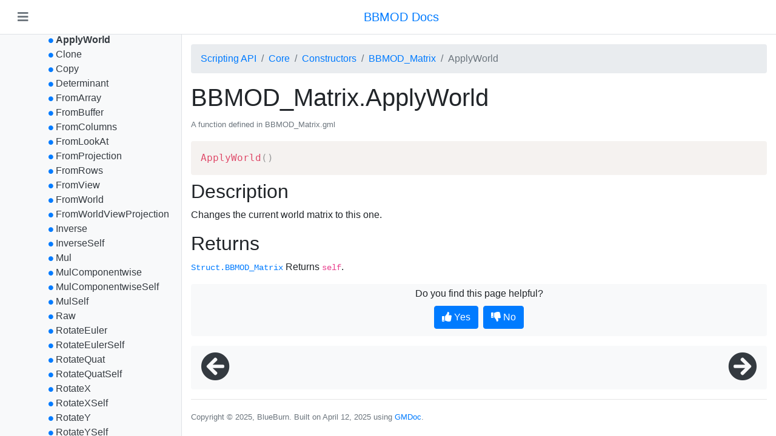

--- FILE ---
content_type: text/html
request_url: https://blueburn.cz/bbmod/docs/3/BBMOD_Matrix.ApplyWorld.html
body_size: 28167
content:
<!DOCTYPE html>
<html lang="en">
<head>
  <meta charset="utf-8">
  <meta name="viewport" content="width=device-width, initial-scale=1, shrink-to-fit=no">
  <link rel="stylesheet" href="bootstrap-4.3.1-dist/css/bootstrap.min.css">
  <link rel="stylesheet" href="fontawesome-free-5.8.1-web/css/all.min.css">
  <link href="prism.css" rel="stylesheet">
  <link href="style.css" rel="stylesheet">
  <title>BBMOD Docs: ApplyWorld</title>
</head>
<body>
  <div class="d-flex flex-column h-100">
    <header class="d-flex align-items-center bg-white border-bottom text-secondary text-center px-3 py-2">
      <button id="btn-menu-toggler" class="navbar-toggler text-secondary" aria-label="Toggle navigation">
        <i class="fas fa-bars"></i>
      </button>
      <div class="flex-grow-1 d-flex justify-content-center">
        <a href="./" class="navbar-brand ml-3">
          BBMOD Docs
        </a>
      </div>
    </header>
    <div class="d-flex overflow-hidden" style="flex-grow: 1;">
      <aside id="side-menu" class="bg-light border-right overflow-y-auto">
        <ul class="nav flex-column">
          <li><i data-target="#folder-1" class="fas fa-circle text-primary bullet"></i> <a href="index.html" class="text-dark">BBMOD Docs</a></li>
<li><i data-target="#folder-2" class="fas fa-circle text-primary bullet"></i> <a href="SupportedFileFormats.html" class="text-dark">Supported file formats</a></li>
<li><i data-target="#folder-3" class="fas fa-minus-square text-primary cursor-pointer"></i> <a href="ScriptingAPI.html" class="text-dark">Scripting API</a>
<ul id="folder-3">
<li><i data-target="#folder-4" class="fas fa-plus-square text-primary cursor-pointer"></i> <a href="ColMesh.html" class="text-dark">ColMesh</a>
<ul id="folder-4" style="display: none;">
<li><i data-target="#folder-5" class="fas fa-plus-square text-primary cursor-pointer"></i> <a href="ColMeshFunctions.html" class="text-dark">Functions</a>
<ul id="folder-5" style="display: none;">
<li><i data-target="#folder-6" class="fas fa-circle text-primary bullet"></i> <a href="bbmod_mesh_to_colmesh.html" class="text-dark">bbmod_mesh_to_colmesh</a></li>
<li><i data-target="#folder-7" class="fas fa-circle text-primary bullet"></i> <a href="bbmod_model_to_colmesh.html" class="text-dark">bbmod_model_to_colmesh</a></li>
</ul>
</li>
</ul>
</li>
<li><i data-target="#folder-8" class="fas fa-minus-square text-primary cursor-pointer"></i> <a href="Core.html" class="text-dark">Core</a>
<ul id="folder-8">
<li><i data-target="#folder-9" class="fas fa-minus-square text-primary cursor-pointer"></i> <a href="CoreConstructors.html" class="text-dark">Constructors</a>
<ul id="folder-9">
<li><i data-target="#folder-10" class="fas fa-plus-square text-primary cursor-pointer"></i> <a href="BBMOD_Animation.html" class="text-dark">BBMOD_Animation</a>
<ul id="folder-10" style="display: none;">
<li><i data-target="#folder-11" class="fas fa-circle text-primary bullet"></i> <a href="BBMOD_Animation.Duration.html" class="text-dark">Duration</a></li>
<li><i data-target="#folder-12" class="fas fa-circle text-primary bullet"></i> <a href="BBMOD_Animation.TicsPerSecond.html" class="text-dark">TicsPerSecond</a></li>
<li><i data-target="#folder-13" class="fas fa-circle text-primary bullet"></i> <a href="BBMOD_Animation.TransitionIn.html" class="text-dark">TransitionIn</a></li>
<li><i data-target="#folder-14" class="fas fa-circle text-primary bullet"></i> <a href="BBMOD_Animation.TransitionOut.html" class="text-dark">TransitionOut</a></li>
<li><i data-target="#folder-15" class="fas fa-circle text-primary bullet"></i> <a href="BBMOD_Animation.VersionMajor.html" class="text-dark">VersionMajor</a></li>
<li><i data-target="#folder-16" class="fas fa-circle text-primary bullet"></i> <a href="BBMOD_Animation.VersionMinor.html" class="text-dark">VersionMinor</a></li>
<li><i data-target="#folder-17" class="fas fa-circle text-primary bullet"></i> <a href="BBMOD_Animation.add_event.html" class="text-dark">add_event</a></li>
<li><i data-target="#folder-18" class="fas fa-circle text-primary bullet"></i> <a href="BBMOD_Animation.create_transition.html" class="text-dark">create_transition</a></li>
<li><i data-target="#folder-19" class="fas fa-circle text-primary bullet"></i> <a href="BBMOD_Animation.from_buffer.html" class="text-dark">from_buffer</a></li>
<li><i data-target="#folder-20" class="fas fa-circle text-primary bullet"></i> <a href="BBMOD_Animation.get_animation_time.html" class="text-dark">get_animation_time</a></li>
<li><i data-target="#folder-21" class="fas fa-circle text-primary bullet"></i> <a href="BBMOD_Animation.supports_attachments.html" class="text-dark">supports_attachments</a></li>
<li><i data-target="#folder-22" class="fas fa-circle text-primary bullet"></i> <a href="BBMOD_Animation.supports_bone_transform.html" class="text-dark">supports_bone_transform</a></li>
<li><i data-target="#folder-23" class="fas fa-circle text-primary bullet"></i> <a href="BBMOD_Animation.supports_transitions.html" class="text-dark">supports_transitions</a></li>
<li><i data-target="#folder-24" class="fas fa-circle text-primary bullet"></i> <a href="BBMOD_Animation.to_buffer.html" class="text-dark">to_buffer</a></li>
</ul>
</li>
<li><i data-target="#folder-25" class="fas fa-plus-square text-primary cursor-pointer"></i> <a href="BBMOD_AnimationInstance.html" class="text-dark">BBMOD_AnimationInstance</a>
<ul id="folder-25" style="display: none;">
<li><i data-target="#folder-26" class="fas fa-circle text-primary bullet"></i> <a href="BBMOD_AnimationInstance.Animation.html" class="text-dark">Animation</a></li>
<li><i data-target="#folder-27" class="fas fa-circle text-primary bullet"></i> <a href="BBMOD_AnimationInstance.Loop.html" class="text-dark">Loop</a></li>
</ul>
</li>
<li><i data-target="#folder-28" class="fas fa-plus-square text-primary cursor-pointer"></i> <a href="BBMOD_AnimationPlayer.html" class="text-dark">BBMOD_AnimationPlayer</a>
<ul id="folder-28" style="display: none;">
<li><i data-target="#folder-29" class="fas fa-circle text-primary bullet"></i> <a href="BBMOD_AnimationPlayer.Animation.html" class="text-dark">Animation</a></li>
<li><i data-target="#folder-30" class="fas fa-circle text-primary bullet"></i> <a href="BBMOD_AnimationPlayer.AnimationLoops.html" class="text-dark">AnimationLoops</a></li>
<li><i data-target="#folder-31" class="fas fa-circle text-primary bullet"></i> <a href="BBMOD_AnimationPlayer.EnableTransitions.html" class="text-dark">EnableTransitions</a></li>
<li><i data-target="#folder-32" class="fas fa-circle text-primary bullet"></i> <a href="BBMOD_AnimationPlayer.Frameskip.html" class="text-dark">Frameskip</a></li>
<li><i data-target="#folder-33" class="fas fa-circle text-primary bullet"></i> <a href="BBMOD_AnimationPlayer.Model.html" class="text-dark">Model</a></li>
<li><i data-target="#folder-34" class="fas fa-circle text-primary bullet"></i> <a href="BBMOD_AnimationPlayer.Paused.html" class="text-dark">Paused</a></li>
<li><i data-target="#folder-35" class="fas fa-circle text-primary bullet"></i> <a href="BBMOD_AnimationPlayer.PlaybackSpeed.html" class="text-dark">PlaybackSpeed</a></li>
<li><i data-target="#folder-36" class="fas fa-circle text-primary bullet"></i> <a href="BBMOD_AnimationPlayer.Time.html" class="text-dark">Time</a></li>
<li><i data-target="#folder-37" class="fas fa-circle text-primary bullet"></i> <a href="BBMOD_AnimationPlayer.change.html" class="text-dark">change</a></li>
<li><i data-target="#folder-38" class="fas fa-circle text-primary bullet"></i> <a href="BBMOD_AnimationPlayer.get_node_transform.html" class="text-dark">get_node_transform</a></li>
<li><i data-target="#folder-39" class="fas fa-circle text-primary bullet"></i> <a href="BBMOD_AnimationPlayer.get_node_transform_from_frame.html" class="text-dark">get_node_transform_from_frame</a></li>
<li><i data-target="#folder-40" class="fas fa-circle text-primary bullet"></i> <a href="BBMOD_AnimationPlayer.get_transform.html" class="text-dark">get_transform</a></li>
<li><i data-target="#folder-41" class="fas fa-circle text-primary bullet"></i> <a href="BBMOD_AnimationPlayer.play.html" class="text-dark">play</a></li>
<li><i data-target="#folder-42" class="fas fa-circle text-primary bullet"></i> <a href="BBMOD_AnimationPlayer.render.html" class="text-dark">render</a></li>
<li><i data-target="#folder-43" class="fas fa-circle text-primary bullet"></i> <a href="BBMOD_AnimationPlayer.set_node_position.html" class="text-dark">set_node_position</a></li>
<li><i data-target="#folder-44" class="fas fa-circle text-primary bullet"></i> <a href="BBMOD_AnimationPlayer.set_node_rotation.html" class="text-dark">set_node_rotation</a></li>
<li><i data-target="#folder-45" class="fas fa-circle text-primary bullet"></i> <a href="BBMOD_AnimationPlayer.set_node_rotation_post.html" class="text-dark">set_node_rotation_post</a></li>
<li><i data-target="#folder-46" class="fas fa-circle text-primary bullet"></i> <a href="BBMOD_AnimationPlayer.submit.html" class="text-dark">submit</a></li>
<li><i data-target="#folder-47" class="fas fa-circle text-primary bullet"></i> <a href="BBMOD_AnimationPlayer.update.html" class="text-dark">update</a></li>
</ul>
</li>
<li><i data-target="#folder-48" class="fas fa-plus-square text-primary cursor-pointer"></i> <a href="BBMOD_BaseCamera.html" class="text-dark">BBMOD_BaseCamera</a>
<ul id="folder-48" style="display: none;">
<li><i data-target="#folder-49" class="fas fa-circle text-primary bullet"></i> <a href="BBMOD_BaseCamera.AspectRatio.html" class="text-dark">AspectRatio</a></li>
<li><i data-target="#folder-50" class="fas fa-circle text-primary bullet"></i> <a href="BBMOD_BaseCamera.AudioListener.html" class="text-dark">AudioListener</a></li>
<li><i data-target="#folder-51" class="fas fa-circle text-primary bullet"></i> <a href="BBMOD_BaseCamera.Exposure.html" class="text-dark">Exposure</a></li>
<li><i data-target="#folder-52" class="fas fa-circle text-primary bullet"></i> <a href="BBMOD_BaseCamera.Fov.html" class="text-dark">Fov</a></li>
<li><i data-target="#folder-53" class="fas fa-circle text-primary bullet"></i> <a href="BBMOD_BaseCamera.Height.html" class="text-dark">Height</a></li>
<li><i data-target="#folder-54" class="fas fa-circle text-primary bullet"></i> <a href="BBMOD_BaseCamera.Orthographic.html" class="text-dark">Orthographic</a></li>
<li><i data-target="#folder-55" class="fas fa-circle text-primary bullet"></i> <a href="BBMOD_BaseCamera.Position.html" class="text-dark">Position</a></li>
<li><i data-target="#folder-56" class="fas fa-circle text-primary bullet"></i> <a href="BBMOD_BaseCamera.Raw.html" class="text-dark">Raw</a></li>
<li><i data-target="#folder-57" class="fas fa-circle text-primary bullet"></i> <a href="BBMOD_BaseCamera.Target.html" class="text-dark">Target</a></li>
<li><i data-target="#folder-58" class="fas fa-circle text-primary bullet"></i> <a href="BBMOD_BaseCamera.Up.html" class="text-dark">Up</a></li>
<li><i data-target="#folder-59" class="fas fa-circle text-primary bullet"></i> <a href="BBMOD_BaseCamera.ViewProjectionMatrix.html" class="text-dark">ViewProjectionMatrix</a></li>
<li><i data-target="#folder-60" class="fas fa-circle text-primary bullet"></i> <a href="BBMOD_BaseCamera.Width.html" class="text-dark">Width</a></li>
<li><i data-target="#folder-61" class="fas fa-circle text-primary bullet"></i> <a href="BBMOD_BaseCamera.ZFar.html" class="text-dark">ZFar</a></li>
<li><i data-target="#folder-62" class="fas fa-circle text-primary bullet"></i> <a href="BBMOD_BaseCamera.ZNear.html" class="text-dark">ZNear</a></li>
<li><i data-target="#folder-63" class="fas fa-circle text-primary bullet"></i> <a href="BBMOD_BaseCamera.apply.html" class="text-dark">apply</a></li>
<li><i data-target="#folder-64" class="fas fa-circle text-primary bullet"></i> <a href="BBMOD_BaseCamera.get_forward.html" class="text-dark">get_forward</a></li>
<li><i data-target="#folder-65" class="fas fa-circle text-primary bullet"></i> <a href="BBMOD_BaseCamera.get_proj_mat.html" class="text-dark">get_proj_mat</a></li>
<li><i data-target="#folder-66" class="fas fa-circle text-primary bullet"></i> <a href="BBMOD_BaseCamera.get_right.html" class="text-dark">get_right</a></li>
<li><i data-target="#folder-67" class="fas fa-circle text-primary bullet"></i> <a href="BBMOD_BaseCamera.get_up.html" class="text-dark">get_up</a></li>
<li><i data-target="#folder-68" class="fas fa-circle text-primary bullet"></i> <a href="BBMOD_BaseCamera.get_view_mat.html" class="text-dark">get_view_mat</a></li>
<li><i data-target="#folder-69" class="fas fa-circle text-primary bullet"></i> <a href="BBMOD_BaseCamera.screen_point_to_vec3.html" class="text-dark">screen_point_to_vec3</a></li>
<li><i data-target="#folder-70" class="fas fa-circle text-primary bullet"></i> <a href="BBMOD_BaseCamera.update.html" class="text-dark">update</a></li>
<li><i data-target="#folder-71" class="fas fa-circle text-primary bullet"></i> <a href="BBMOD_BaseCamera.update_matrices.html" class="text-dark">update_matrices</a></li>
<li><i data-target="#folder-72" class="fas fa-circle text-primary bullet"></i> <a href="BBMOD_BaseCamera.world_to_screen.html" class="text-dark">world_to_screen</a></li>
</ul>
</li>
<li><i data-target="#folder-73" class="fas fa-plus-square text-primary cursor-pointer"></i> <a href="BBMOD_BaseMaterial.html" class="text-dark">BBMOD_BaseMaterial</a>
<ul id="folder-73" style="display: none;">
<li><i data-target="#folder-74" class="fas fa-circle text-primary bullet"></i> <a href="BBMOD_BaseMaterial.BaseOpacityMultiplier.html" class="text-dark">BaseOpacityMultiplier</a></li>
<li><i data-target="#folder-75" class="fas fa-circle text-primary bullet"></i> <a href="BBMOD_BaseMaterial.ShadowmapBias.html" class="text-dark">ShadowmapBias</a></li>
<li><i data-target="#folder-76" class="fas fa-circle text-primary bullet"></i> <a href="BBMOD_BaseMaterial.TextureOffset.html" class="text-dark">TextureOffset</a></li>
<li><i data-target="#folder-77" class="fas fa-circle text-primary bullet"></i> <a href="BBMOD_BaseMaterial.TextureScale.html" class="text-dark">TextureScale</a></li>
<li><i data-target="#folder-78" class="fas fa-circle text-primary bullet"></i> <a href="BBMOD_BaseMaterial.TwoSided.html" class="text-dark">TwoSided</a></li>
</ul>
</li>
<li><i data-target="#folder-79" class="fas fa-plus-square text-primary cursor-pointer"></i> <a href="BBMOD_BaseRenderer.html" class="text-dark">BBMOD_BaseRenderer</a>
<ul id="folder-79" style="display: none;">
<li><i data-target="#folder-80" class="fas fa-circle text-primary bullet"></i> <a href="BBMOD_BaseRenderer.ButtonSelect.html" class="text-dark">ButtonSelect</a></li>
<li><i data-target="#folder-81" class="fas fa-circle text-primary bullet"></i> <a href="BBMOD_BaseRenderer.EditMode.html" class="text-dark">EditMode</a></li>
<li><i data-target="#folder-82" class="fas fa-circle text-primary bullet"></i> <a href="BBMOD_BaseRenderer.EnableMousepick.html" class="text-dark">EnableMousepick</a></li>
<li><i data-target="#folder-83" class="fas fa-circle text-primary bullet"></i> <a href="BBMOD_BaseRenderer.EnableSSAO.html" class="text-dark">EnableSSAO</a></li>
<li><i data-target="#folder-84" class="fas fa-circle text-primary bullet"></i> <a href="BBMOD_BaseRenderer.EnableShadows.html" class="text-dark">EnableShadows</a></li>
<li><i data-target="#folder-85" class="fas fa-circle text-primary bullet"></i> <a href="BBMOD_BaseRenderer.Gizmo.html" class="text-dark">Gizmo</a></li>
<li><i data-target="#folder-86" class="fas fa-circle text-primary bullet"></i> <a href="BBMOD_BaseRenderer.Height.html" class="text-dark">Height</a></li>
<li><i data-target="#folder-87" class="fas fa-circle text-primary bullet"></i> <a href="BBMOD_BaseRenderer.InstanceHighlightColor.html" class="text-dark">InstanceHighlightColor</a></li>
<li><i data-target="#folder-88" class="fas fa-circle text-primary bullet"></i> <a href="BBMOD_BaseRenderer.KeyMultiSelect.html" class="text-dark">KeyMultiSelect</a></li>
<li><i data-target="#folder-89" class="fas fa-circle text-primary bullet"></i> <a href="BBMOD_BaseRenderer.PostProcessor.html" class="text-dark">PostProcessor</a></li>
<li><i data-target="#folder-90" class="fas fa-circle text-primary bullet"></i> <a href="BBMOD_BaseRenderer.RenderInstanceIDs.html" class="text-dark">RenderInstanceIDs</a></li>
<li><i data-target="#folder-91" class="fas fa-circle text-primary bullet"></i> <a href="BBMOD_BaseRenderer.RenderScale.html" class="text-dark">RenderScale</a></li>
<li><i data-target="#folder-92" class="fas fa-circle text-primary bullet"></i> <a href="BBMOD_BaseRenderer.Renderables.html" class="text-dark">Renderables</a></li>
<li><i data-target="#folder-93" class="fas fa-circle text-primary bullet"></i> <a href="BBMOD_BaseRenderer.SSAOAngleBias.html" class="text-dark">SSAOAngleBias</a></li>
<li><i data-target="#folder-94" class="fas fa-circle text-primary bullet"></i> <a href="BBMOD_BaseRenderer.SSAOBlurDepthRange.html" class="text-dark">SSAOBlurDepthRange</a></li>
<li><i data-target="#folder-95" class="fas fa-circle text-primary bullet"></i> <a href="BBMOD_BaseRenderer.SSAODepthRange.html" class="text-dark">SSAODepthRange</a></li>
<li><i data-target="#folder-96" class="fas fa-circle text-primary bullet"></i> <a href="BBMOD_BaseRenderer.SSAOPower.html" class="text-dark">SSAOPower</a></li>
<li><i data-target="#folder-97" class="fas fa-circle text-primary bullet"></i> <a href="BBMOD_BaseRenderer.SSAORadius.html" class="text-dark">SSAORadius</a></li>
<li><i data-target="#folder-98" class="fas fa-circle text-primary bullet"></i> <a href="BBMOD_BaseRenderer.SSAOScale.html" class="text-dark">SSAOScale</a></li>
<li><i data-target="#folder-99" class="fas fa-circle text-primary bullet"></i> <a href="BBMOD_BaseRenderer.SSAOSelfOcclusionBias.html" class="text-dark">SSAOSelfOcclusionBias</a></li>
<li><i data-target="#folder-100" class="fas fa-circle text-primary bullet"></i> <a href="BBMOD_BaseRenderer.ShadowmapNormalOffset.html" class="text-dark">ShadowmapNormalOffset</a></li>
<li><i data-target="#folder-101" class="fas fa-circle text-primary bullet"></i> <a href="BBMOD_BaseRenderer.UseAppSurface.html" class="text-dark">UseAppSurface</a></li>
<li><i data-target="#folder-102" class="fas fa-circle text-primary bullet"></i> <a href="BBMOD_BaseRenderer.Width.html" class="text-dark">Width</a></li>
<li><i data-target="#folder-103" class="fas fa-circle text-primary bullet"></i> <a href="BBMOD_BaseRenderer.X.html" class="text-dark">X</a></li>
<li><i data-target="#folder-104" class="fas fa-circle text-primary bullet"></i> <a href="BBMOD_BaseRenderer.Y.html" class="text-dark">Y</a></li>
<li><i data-target="#folder-105" class="fas fa-circle text-primary bullet"></i> <a href="BBMOD_BaseRenderer.add.html" class="text-dark">add</a></li>
<li><i data-target="#folder-106" class="fas fa-circle text-primary bullet"></i> <a href="BBMOD_BaseRenderer.get_height.html" class="text-dark">get_height</a></li>
<li><i data-target="#folder-107" class="fas fa-circle text-primary bullet"></i> <a href="BBMOD_BaseRenderer.get_instance_id.html" class="text-dark">get_instance_id</a></li>
<li><i data-target="#folder-108" class="fas fa-circle text-primary bullet"></i> <a href="BBMOD_BaseRenderer.get_render_height.html" class="text-dark">get_render_height</a></li>
<li><i data-target="#folder-109" class="fas fa-circle text-primary bullet"></i> <a href="BBMOD_BaseRenderer.get_render_width.html" class="text-dark">get_render_width</a></li>
<li><i data-target="#folder-110" class="fas fa-circle text-primary bullet"></i> <a href="BBMOD_BaseRenderer.get_width.html" class="text-dark">get_width</a></li>
<li><i data-target="#folder-111" class="fas fa-circle text-primary bullet"></i> <a href="BBMOD_BaseRenderer.present.html" class="text-dark">present</a></li>
<li><i data-target="#folder-112" class="fas fa-circle text-primary bullet"></i> <a href="BBMOD_BaseRenderer.remove.html" class="text-dark">remove</a></li>
<li><i data-target="#folder-113" class="fas fa-circle text-primary bullet"></i> <a href="BBMOD_BaseRenderer.render.html" class="text-dark">render</a></li>
<li><i data-target="#folder-114" class="fas fa-circle text-primary bullet"></i> <a href="BBMOD_BaseRenderer.set_position.html" class="text-dark">set_position</a></li>
<li><i data-target="#folder-115" class="fas fa-circle text-primary bullet"></i> <a href="BBMOD_BaseRenderer.set_rectangle.html" class="text-dark">set_rectangle</a></li>
<li><i data-target="#folder-116" class="fas fa-circle text-primary bullet"></i> <a href="BBMOD_BaseRenderer.set_size.html" class="text-dark">set_size</a></li>
<li><i data-target="#folder-117" class="fas fa-circle text-primary bullet"></i> <a href="BBMOD_BaseRenderer.update.html" class="text-dark">update</a></li>
</ul>
</li>
<li><i data-target="#folder-118" class="fas fa-plus-square text-primary cursor-pointer"></i> <a href="BBMOD_BaseShader.html" class="text-dark">BBMOD_BaseShader</a>
<ul id="folder-118" style="display: none;">
<li><i data-target="#folder-119" class="fas fa-circle text-primary bullet"></i> <a href="BBMOD_BaseShader.MaxPunctualLights.html" class="text-dark">MaxPunctualLights</a> <span class="badge badge-warning">DEPRECATED</span></li>
<li><i data-target="#folder-120" class="fas fa-circle text-primary bullet"></i> <a href="BBMOD_BaseShader.set_alpha_test.html" class="text-dark">set_alpha_test</a> <span class="badge badge-warning">DEPRECATED</span></li>
<li><i data-target="#folder-121" class="fas fa-circle text-primary bullet"></i> <a href="BBMOD_BaseShader.set_ambient_light.html" class="text-dark">set_ambient_light</a> <span class="badge badge-warning">DEPRECATED</span></li>
<li><i data-target="#folder-122" class="fas fa-circle text-primary bullet"></i> <a href="BBMOD_BaseShader.set_batch_data.html" class="text-dark">set_batch_data</a> <span class="badge badge-warning">DEPRECATED</span></li>
<li><i data-target="#folder-123" class="fas fa-circle text-primary bullet"></i> <a href="BBMOD_BaseShader.set_bones.html" class="text-dark">set_bones</a> <span class="badge badge-warning">DEPRECATED</span></li>
<li><i data-target="#folder-124" class="fas fa-circle text-primary bullet"></i> <a href="BBMOD_BaseShader.set_cam_pos.html" class="text-dark">set_cam_pos</a> <span class="badge badge-warning">DEPRECATED</span></li>
<li><i data-target="#folder-125" class="fas fa-circle text-primary bullet"></i> <a href="BBMOD_BaseShader.set_directional_light.html" class="text-dark">set_directional_light</a> <span class="badge badge-warning">DEPRECATED</span></li>
<li><i data-target="#folder-126" class="fas fa-circle text-primary bullet"></i> <a href="BBMOD_BaseShader.set_exposure.html" class="text-dark">set_exposure</a> <span class="badge badge-warning">DEPRECATED</span></li>
<li><i data-target="#folder-127" class="fas fa-circle text-primary bullet"></i> <a href="BBMOD_BaseShader.set_fog.html" class="text-dark">set_fog</a> <span class="badge badge-warning">DEPRECATED</span></li>
<li><i data-target="#folder-128" class="fas fa-circle text-primary bullet"></i> <a href="BBMOD_BaseShader.set_ibl.html" class="text-dark">set_ibl</a> <span class="badge badge-warning">DEPRECATED</span></li>
<li><i data-target="#folder-129" class="fas fa-circle text-primary bullet"></i> <a href="BBMOD_BaseShader.set_instance_id.html" class="text-dark">set_instance_id</a> <span class="badge badge-warning">DEPRECATED</span></li>
<li><i data-target="#folder-130" class="fas fa-circle text-primary bullet"></i> <a href="BBMOD_BaseShader.set_material.html" class="text-dark">set_material</a></li>
<li><i data-target="#folder-131" class="fas fa-circle text-primary bullet"></i> <a href="BBMOD_BaseShader.set_material_index.html" class="text-dark">set_material_index</a> <span class="badge badge-warning">DEPRECATED</span></li>
<li><i data-target="#folder-132" class="fas fa-circle text-primary bullet"></i> <a href="BBMOD_BaseShader.set_point_lights.html" class="text-dark">set_point_lights</a> <span class="badge badge-warning">DEPRECATED</span></li>
<li><i data-target="#folder-133" class="fas fa-circle text-primary bullet"></i> <a href="BBMOD_BaseShader.set_punctual_lights.html" class="text-dark">set_punctual_lights</a> <span class="badge badge-warning">DEPRECATED</span></li>
<li><i data-target="#folder-134" class="fas fa-circle text-primary bullet"></i> <a href="BBMOD_BaseShader.set_texture_offset.html" class="text-dark">set_texture_offset</a> <span class="badge badge-warning">DEPRECATED</span></li>
<li><i data-target="#folder-135" class="fas fa-circle text-primary bullet"></i> <a href="BBMOD_BaseShader.set_texture_scale.html" class="text-dark">set_texture_scale</a> <span class="badge badge-warning">DEPRECATED</span></li>
</ul>
</li>
<li><i data-target="#folder-136" class="fas fa-plus-square text-primary cursor-pointer"></i> <a href="BBMOD_Camera.html" class="text-dark">BBMOD_Camera</a>
<ul id="folder-136" style="display: none;">
<li><i data-target="#folder-137" class="fas fa-circle text-primary bullet"></i> <a href="BBMOD_Camera.Direction.html" class="text-dark">Direction</a></li>
<li><i data-target="#folder-138" class="fas fa-circle text-primary bullet"></i> <a href="BBMOD_Camera.DirectionUp.html" class="text-dark">DirectionUp</a></li>
<li><i data-target="#folder-139" class="fas fa-circle text-primary bullet"></i> <a href="BBMOD_Camera.DirectionUpMax.html" class="text-dark">DirectionUpMax</a></li>
<li><i data-target="#folder-140" class="fas fa-circle text-primary bullet"></i> <a href="BBMOD_Camera.DirectionUpMin.html" class="text-dark">DirectionUpMin</a></li>
<li><i data-target="#folder-141" class="fas fa-circle text-primary bullet"></i> <a href="BBMOD_Camera.FollowCurve.html" class="text-dark">FollowCurve</a></li>
<li><i data-target="#folder-142" class="fas fa-circle text-primary bullet"></i> <a href="BBMOD_Camera.FollowFactor.html" class="text-dark">FollowFactor</a></li>
<li><i data-target="#folder-143" class="fas fa-circle text-primary bullet"></i> <a href="BBMOD_Camera.FollowObject.html" class="text-dark">FollowObject</a></li>
<li><i data-target="#folder-144" class="fas fa-circle text-primary bullet"></i> <a href="BBMOD_Camera.MouseLook.html" class="text-dark">MouseLook</a></li>
<li><i data-target="#folder-145" class="fas fa-circle text-primary bullet"></i> <a href="BBMOD_Camera.MouseSensitivity.html" class="text-dark">MouseSensitivity</a></li>
<li><i data-target="#folder-146" class="fas fa-circle text-primary bullet"></i> <a href="BBMOD_Camera.Offset.html" class="text-dark">Offset</a></li>
<li><i data-target="#folder-147" class="fas fa-circle text-primary bullet"></i> <a href="BBMOD_Camera.Roll.html" class="text-dark">Roll</a></li>
<li><i data-target="#folder-148" class="fas fa-circle text-primary bullet"></i> <a href="BBMOD_Camera.Zoom.html" class="text-dark">Zoom</a></li>
<li><i data-target="#folder-149" class="fas fa-circle text-primary bullet"></i> <a href="BBMOD_Camera.set_mouselook.html" class="text-dark">set_mouselook</a></li>
<li><i data-target="#folder-150" class="fas fa-circle text-primary bullet"></i> <a href="BBMOD_Camera.update.html" class="text-dark">update</a></li>
</ul>
</li>
<li><i data-target="#folder-151" class="fas fa-plus-square text-primary cursor-pointer"></i> <a href="BBMOD_Color.html" class="text-dark">BBMOD_Color</a>
<ul id="folder-151" style="display: none;">
<li><i data-target="#folder-152" class="fas fa-circle text-primary bullet"></i> <a href="BBMOD_Color.Alpha.html" class="text-dark">Alpha</a></li>
<li><i data-target="#folder-153" class="fas fa-circle text-primary bullet"></i> <a href="BBMOD_Color.Blue.html" class="text-dark">Blue</a></li>
<li><i data-target="#folder-154" class="fas fa-circle text-primary bullet"></i> <a href="BBMOD_Color.Clone.html" class="text-dark">Clone</a></li>
<li><i data-target="#folder-155" class="fas fa-circle text-primary bullet"></i> <a href="BBMOD_Color.Copy.html" class="text-dark">Copy</a></li>
<li><i data-target="#folder-156" class="fas fa-circle text-primary bullet"></i> <a href="BBMOD_Color.FromConstant.html" class="text-dark">FromConstant</a></li>
<li><i data-target="#folder-157" class="fas fa-circle text-primary bullet"></i> <a href="BBMOD_Color.FromHSV.html" class="text-dark">FromHSV</a></li>
<li><i data-target="#folder-158" class="fas fa-circle text-primary bullet"></i> <a href="BBMOD_Color.FromHex.html" class="text-dark">FromHex</a></li>
<li><i data-target="#folder-159" class="fas fa-circle text-primary bullet"></i> <a href="BBMOD_Color.FromRGBA.html" class="text-dark">FromRGBA</a></li>
<li><i data-target="#folder-160" class="fas fa-circle text-primary bullet"></i> <a href="BBMOD_Color.Green.html" class="text-dark">Green</a></li>
<li><i data-target="#folder-161" class="fas fa-circle text-primary bullet"></i> <a href="BBMOD_Color.Mix.html" class="text-dark">Mix</a></li>
<li><i data-target="#folder-162" class="fas fa-circle text-primary bullet"></i> <a href="BBMOD_Color.Red.html" class="text-dark">Red</a></li>
<li><i data-target="#folder-163" class="fas fa-circle text-primary bullet"></i> <a href="BBMOD_Color.ToConstant.html" class="text-dark">ToConstant</a></li>
<li><i data-target="#folder-164" class="fas fa-circle text-primary bullet"></i> <a href="BBMOD_Color.ToHSV.html" class="text-dark">ToHSV</a></li>
<li><i data-target="#folder-165" class="fas fa-circle text-primary bullet"></i> <a href="BBMOD_Color.ToRGBM.html" class="text-dark">ToRGBM</a></li>
</ul>
</li>
<li><i data-target="#folder-166" class="fas fa-plus-square text-primary cursor-pointer"></i> <a href="BBMOD_Cubemap.html" class="text-dark">BBMOD_Cubemap</a>
<ul id="folder-166" style="display: none;">
<li><i data-target="#folder-167" class="fas fa-circle text-primary bullet"></i> <a href="BBMOD_Cubemap.Format.html" class="text-dark">Format</a></li>
<li><i data-target="#folder-168" class="fas fa-circle text-primary bullet"></i> <a href="BBMOD_Cubemap.Position.html" class="text-dark">Position</a></li>
<li><i data-target="#folder-169" class="fas fa-circle text-primary bullet"></i> <a href="BBMOD_Cubemap.Resolution.html" class="text-dark">Resolution</a></li>
<li><i data-target="#folder-170" class="fas fa-circle text-primary bullet"></i> <a href="BBMOD_Cubemap.Sides.html" class="text-dark">Sides</a></li>
<li><i data-target="#folder-171" class="fas fa-circle text-primary bullet"></i> <a href="BBMOD_Cubemap.Surface.html" class="text-dark">Surface</a></li>
<li><i data-target="#folder-172" class="fas fa-circle text-primary bullet"></i> <a href="BBMOD_Cubemap.SurfaceOctahedron.html" class="text-dark">SurfaceOctahedron</a></li>
<li><i data-target="#folder-173" class="fas fa-circle text-primary bullet"></i> <a href="BBMOD_Cubemap.ZFar.html" class="text-dark">ZFar</a></li>
<li><i data-target="#folder-174" class="fas fa-circle text-primary bullet"></i> <a href="BBMOD_Cubemap.ZNear.html" class="text-dark">ZNear</a></li>
<li><i data-target="#folder-175" class="fas fa-circle text-primary bullet"></i> <a href="BBMOD_Cubemap.draw_cross.html" class="text-dark">draw_cross</a></li>
<li><i data-target="#folder-176" class="fas fa-circle text-primary bullet"></i> <a href="BBMOD_Cubemap.get_projection_matrix.html" class="text-dark">get_projection_matrix</a></li>
<li><i data-target="#folder-177" class="fas fa-circle text-primary bullet"></i> <a href="BBMOD_Cubemap.get_surface.html" class="text-dark">get_surface</a></li>
<li><i data-target="#folder-178" class="fas fa-circle text-primary bullet"></i> <a href="BBMOD_Cubemap.get_view_matrix.html" class="text-dark">get_view_matrix</a></li>
<li><i data-target="#folder-179" class="fas fa-circle text-primary bullet"></i> <a href="BBMOD_Cubemap.prefilter_ibl.html" class="text-dark">prefilter_ibl</a></li>
<li><i data-target="#folder-180" class="fas fa-circle text-primary bullet"></i> <a href="BBMOD_Cubemap.set_target.html" class="text-dark">set_target</a></li>
<li><i data-target="#folder-181" class="fas fa-circle text-primary bullet"></i> <a href="BBMOD_Cubemap.to_octahedron.html" class="text-dark">to_octahedron</a></li>
<li><i data-target="#folder-182" class="fas fa-circle text-primary bullet"></i> <a href="BBMOD_Cubemap.to_single_surface.html" class="text-dark">to_single_surface</a></li>
</ul>
</li>
<li><i data-target="#folder-183" class="fas fa-plus-square text-primary cursor-pointer"></i> <a href="BBMOD_DefaultLightmapMaterial.html" class="text-dark">BBMOD_DefaultLightmapMaterial</a>
<ul id="folder-183" style="display: none;">
<li><i data-target="#folder-184" class="fas fa-circle text-primary bullet"></i> <a href="BBMOD_DefaultLightmapMaterial.Lightmap.html" class="text-dark">Lightmap</a></li>
</ul>
</li>
<li><i data-target="#folder-185" class="fas fa-plus-square text-primary cursor-pointer"></i> <a href="BBMOD_DefaultLightmapShader.html" class="text-dark">BBMOD_DefaultLightmapShader</a>
<ul id="folder-185" style="display: none;">
<li><i data-target="#folder-186" class="fas fa-circle text-primary bullet"></i> <a href="BBMOD_DefaultLightmapShader.set_lightmap.html" class="text-dark">set_lightmap</a> <span class="badge badge-warning">DEPRECATED</span></li>
</ul>
</li>
<li><i data-target="#folder-187" class="fas fa-plus-square text-primary cursor-pointer"></i> <a href="BBMOD_DefaultMaterial.html" class="text-dark">BBMOD_DefaultMaterial</a>
<ul id="folder-187" style="display: none;">
<li><i data-target="#folder-188" class="fas fa-circle text-primary bullet"></i> <a href="BBMOD_DefaultMaterial.Emissive.html" class="text-dark">Emissive</a></li>
<li><i data-target="#folder-189" class="fas fa-circle text-primary bullet"></i> <a href="BBMOD_DefaultMaterial.MetallicAO.html" class="text-dark">MetallicAO</a></li>
<li><i data-target="#folder-190" class="fas fa-circle text-primary bullet"></i> <a href="BBMOD_DefaultMaterial.NormalRoughness.html" class="text-dark">NormalRoughness</a></li>
<li><i data-target="#folder-191" class="fas fa-circle text-primary bullet"></i> <a href="BBMOD_DefaultMaterial.NormalSmoothness.html" class="text-dark">NormalSmoothness</a></li>
<li><i data-target="#folder-192" class="fas fa-circle text-primary bullet"></i> <a href="BBMOD_DefaultMaterial.SpecularColor.html" class="text-dark">SpecularColor</a></li>
<li><i data-target="#folder-193" class="fas fa-circle text-primary bullet"></i> <a href="BBMOD_DefaultMaterial.Subsurface.html" class="text-dark">Subsurface</a></li>
<li><i data-target="#folder-194" class="fas fa-circle text-primary bullet"></i> <a href="BBMOD_DefaultMaterial.set_emissive.html" class="text-dark">set_emissive</a></li>
<li><i data-target="#folder-195" class="fas fa-circle text-primary bullet"></i> <a href="BBMOD_DefaultMaterial.set_metallic_ao.html" class="text-dark">set_metallic_ao</a></li>
<li><i data-target="#folder-196" class="fas fa-circle text-primary bullet"></i> <a href="BBMOD_DefaultMaterial.set_normal_roughness.html" class="text-dark">set_normal_roughness</a></li>
<li><i data-target="#folder-197" class="fas fa-circle text-primary bullet"></i> <a href="BBMOD_DefaultMaterial.set_normal_smoothness.html" class="text-dark">set_normal_smoothness</a></li>
<li><i data-target="#folder-198" class="fas fa-circle text-primary bullet"></i> <a href="BBMOD_DefaultMaterial.set_specular_color.html" class="text-dark">set_specular_color</a></li>
<li><i data-target="#folder-199" class="fas fa-circle text-primary bullet"></i> <a href="BBMOD_DefaultMaterial.set_subsurface.html" class="text-dark">set_subsurface</a></li>
</ul>
</li>
<li><i data-target="#folder-200" class="fas fa-plus-square text-primary cursor-pointer"></i> <a href="BBMOD_DefaultRenderer.html" class="text-dark">BBMOD_DefaultRenderer</a>
<ul id="folder-200" style="display: none;">
<li><i data-target="#folder-201" class="fas fa-circle text-primary bullet"></i> <a href="BBMOD_DefaultRenderer.EnableGBuffer.html" class="text-dark">EnableGBuffer</a></li>
<li><i data-target="#folder-202" class="fas fa-circle text-primary bullet"></i> <a href="BBMOD_DefaultRenderer.GBufferScale.html" class="text-dark">GBufferScale</a></li>
</ul>
</li>
<li><i data-target="#folder-203" class="fas fa-plus-square text-primary cursor-pointer"></i> <a href="BBMOD_DefaultShader.html" class="text-dark">BBMOD_DefaultShader</a>
<ul id="folder-203" style="display: none;">
<li><i data-target="#folder-204" class="fas fa-circle text-primary bullet"></i> <a href="BBMOD_DefaultShader.set_emissive.html" class="text-dark">set_emissive</a> <span class="badge badge-danger">OBSOLETE</span></li>
<li><i data-target="#folder-205" class="fas fa-circle text-primary bullet"></i> <a href="BBMOD_DefaultShader.set_metallic_ao.html" class="text-dark">set_metallic_ao</a> <span class="badge badge-danger">OBSOLETE</span></li>
<li><i data-target="#folder-206" class="fas fa-circle text-primary bullet"></i> <a href="BBMOD_DefaultShader.set_normal_roughness.html" class="text-dark">set_normal_roughness</a> <span class="badge badge-danger">OBSOLETE</span></li>
<li><i data-target="#folder-207" class="fas fa-circle text-primary bullet"></i> <a href="BBMOD_DefaultShader.set_normal_smoothness.html" class="text-dark">set_normal_smoothness</a> <span class="badge badge-danger">OBSOLETE</span></li>
<li><i data-target="#folder-208" class="fas fa-circle text-primary bullet"></i> <a href="BBMOD_DefaultShader.set_specular_color.html" class="text-dark">set_specular_color</a> <span class="badge badge-danger">OBSOLETE</span></li>
<li><i data-target="#folder-209" class="fas fa-circle text-primary bullet"></i> <a href="BBMOD_DefaultShader.set_subsurface.html" class="text-dark">set_subsurface</a> <span class="badge badge-danger">OBSOLETE</span></li>
</ul>
</li>
<li><i data-target="#folder-210" class="fas fa-circle text-primary bullet"></i> <a href="BBMOD_DefaultSpriteShader.html" class="text-dark">BBMOD_DefaultSpriteShader</a> <span class="badge badge-warning">DEPRECATED</span></li>
<li><i data-target="#folder-211" class="fas fa-plus-square text-primary cursor-pointer"></i> <a href="BBMOD_DirectionalLight.html" class="text-dark">BBMOD_DirectionalLight</a>
<ul id="folder-211" style="display: none;">
<li><i data-target="#folder-212" class="fas fa-circle text-primary bullet"></i> <a href="BBMOD_DirectionalLight.Color.html" class="text-dark">Color</a></li>
<li><i data-target="#folder-213" class="fas fa-circle text-primary bullet"></i> <a href="BBMOD_DirectionalLight.Direction.html" class="text-dark">Direction</a></li>
<li><i data-target="#folder-214" class="fas fa-circle text-primary bullet"></i> <a href="BBMOD_DirectionalLight.ShadowmapArea.html" class="text-dark">ShadowmapArea</a></li>
<li><i data-target="#folder-215" class="fas fa-circle text-primary bullet"></i> <a href="BBMOD_DirectionalLight.ShadowmapFollowsCamera.html" class="text-dark">ShadowmapFollowsCamera</a></li>
</ul>
</li>
<li><i data-target="#folder-216" class="fas fa-plus-square text-primary cursor-pointer"></i> <a href="BBMOD_DLL.html" class="text-dark">BBMOD_DLL</a>
<ul id="folder-216" style="display: none;">
<li><i data-target="#folder-217" class="fas fa-circle text-primary bullet"></i> <a href="BBMOD_DLL.convert.html" class="text-dark">convert</a></li>
<li><i data-target="#folder-218" class="fas fa-circle text-primary bullet"></i> <a href="BBMOD_DLL.get_apply_scale.html" class="text-dark">get_apply_scale</a></li>
<li><i data-target="#folder-219" class="fas fa-circle text-primary bullet"></i> <a href="BBMOD_DLL.get_disable_bone.html" class="text-dark">get_disable_bone</a></li>
<li><i data-target="#folder-220" class="fas fa-circle text-primary bullet"></i> <a href="BBMOD_DLL.get_disable_color.html" class="text-dark">get_disable_color</a></li>
<li><i data-target="#folder-221" class="fas fa-circle text-primary bullet"></i> <a href="BBMOD_DLL.get_disable_normal.html" class="text-dark">get_disable_normal</a></li>
<li><i data-target="#folder-222" class="fas fa-circle text-primary bullet"></i> <a href="BBMOD_DLL.get_disable_tangent.html" class="text-dark">get_disable_tangent</a></li>
<li><i data-target="#folder-223" class="fas fa-circle text-primary bullet"></i> <a href="BBMOD_DLL.get_disable_uv.html" class="text-dark">get_disable_uv</a></li>
<li><i data-target="#folder-224" class="fas fa-circle text-primary bullet"></i> <a href="BBMOD_DLL.get_disable_uv2.html" class="text-dark">get_disable_uv2</a></li>
<li><i data-target="#folder-225" class="fas fa-circle text-primary bullet"></i> <a href="BBMOD_DLL.get_enable_prefix.html" class="text-dark">get_enable_prefix</a></li>
<li><i data-target="#folder-226" class="fas fa-circle text-primary bullet"></i> <a href="BBMOD_DLL.get_export_materials.html" class="text-dark">get_export_materials</a></li>
<li><i data-target="#folder-227" class="fas fa-circle text-primary bullet"></i> <a href="BBMOD_DLL.get_flip_normal.html" class="text-dark">get_flip_normal</a></li>
<li><i data-target="#folder-228" class="fas fa-circle text-primary bullet"></i> <a href="BBMOD_DLL.get_flip_uv_horizontally.html" class="text-dark">get_flip_uv_horizontally</a></li>
<li><i data-target="#folder-229" class="fas fa-circle text-primary bullet"></i> <a href="BBMOD_DLL.get_flip_uv_vertically.html" class="text-dark">get_flip_uv_vertically</a></li>
<li><i data-target="#folder-230" class="fas fa-circle text-primary bullet"></i> <a href="BBMOD_DLL.get_gen_normal.html" class="text-dark">get_gen_normal</a></li>
<li><i data-target="#folder-231" class="fas fa-circle text-primary bullet"></i> <a href="BBMOD_DLL.get_invert_winding.html" class="text-dark">get_invert_winding</a></li>
<li><i data-target="#folder-232" class="fas fa-circle text-primary bullet"></i> <a href="BBMOD_DLL.get_left_handed.html" class="text-dark">get_left_handed</a></li>
<li><i data-target="#folder-233" class="fas fa-circle text-primary bullet"></i> <a href="BBMOD_DLL.get_optimize_animations.html" class="text-dark">get_optimize_animations</a></li>
<li><i data-target="#folder-234" class="fas fa-circle text-primary bullet"></i> <a href="BBMOD_DLL.get_optimize_materials.html" class="text-dark">get_optimize_materials</a></li>
<li><i data-target="#folder-235" class="fas fa-circle text-primary bullet"></i> <a href="BBMOD_DLL.get_optimize_meshes.html" class="text-dark">get_optimize_meshes</a></li>
<li><i data-target="#folder-236" class="fas fa-circle text-primary bullet"></i> <a href="BBMOD_DLL.get_optimize_nodes.html" class="text-dark">get_optimize_nodes</a></li>
<li><i data-target="#folder-237" class="fas fa-circle text-primary bullet"></i> <a href="BBMOD_DLL.get_pre_transform.html" class="text-dark">get_pre_transform</a></li>
<li><i data-target="#folder-238" class="fas fa-circle text-primary bullet"></i> <a href="BBMOD_DLL.get_sampling_rate.html" class="text-dark">get_sampling_rate</a></li>
<li><i data-target="#folder-239" class="fas fa-circle text-primary bullet"></i> <a href="BBMOD_DLL.get_zup.html" class="text-dark">get_zup</a></li>
<li><i data-target="#folder-240" class="fas fa-circle text-primary bullet"></i> <a href="BBMOD_DLL.set_apply_scale.html" class="text-dark">set_apply_scale</a></li>
<li><i data-target="#folder-241" class="fas fa-circle text-primary bullet"></i> <a href="BBMOD_DLL.set_disable_bone.html" class="text-dark">set_disable_bone</a></li>
<li><i data-target="#folder-242" class="fas fa-circle text-primary bullet"></i> <a href="BBMOD_DLL.set_disable_color.html" class="text-dark">set_disable_color</a></li>
<li><i data-target="#folder-243" class="fas fa-circle text-primary bullet"></i> <a href="BBMOD_DLL.set_disable_normal.html" class="text-dark">set_disable_normal</a></li>
<li><i data-target="#folder-244" class="fas fa-circle text-primary bullet"></i> <a href="BBMOD_DLL.set_disable_tangent.html" class="text-dark">set_disable_tangent</a></li>
<li><i data-target="#folder-245" class="fas fa-circle text-primary bullet"></i> <a href="BBMOD_DLL.set_disable_uv.html" class="text-dark">set_disable_uv</a></li>
<li><i data-target="#folder-246" class="fas fa-circle text-primary bullet"></i> <a href="BBMOD_DLL.set_disable_uv2.html" class="text-dark">set_disable_uv2</a></li>
<li><i data-target="#folder-247" class="fas fa-circle text-primary bullet"></i> <a href="BBMOD_DLL.set_enable_prefix.html" class="text-dark">set_enable_prefix</a></li>
<li><i data-target="#folder-248" class="fas fa-circle text-primary bullet"></i> <a href="BBMOD_DLL.set_export_materials.html" class="text-dark">set_export_materials</a></li>
<li><i data-target="#folder-249" class="fas fa-circle text-primary bullet"></i> <a href="BBMOD_DLL.set_flip_normal.html" class="text-dark">set_flip_normal</a></li>
<li><i data-target="#folder-250" class="fas fa-circle text-primary bullet"></i> <a href="BBMOD_DLL.set_flip_uv_horizontally.html" class="text-dark">set_flip_uv_horizontally</a></li>
<li><i data-target="#folder-251" class="fas fa-circle text-primary bullet"></i> <a href="BBMOD_DLL.set_flip_uv_vertically.html" class="text-dark">set_flip_uv_vertically</a></li>
<li><i data-target="#folder-252" class="fas fa-circle text-primary bullet"></i> <a href="BBMOD_DLL.set_gen_normal.html" class="text-dark">set_gen_normal</a></li>
<li><i data-target="#folder-253" class="fas fa-circle text-primary bullet"></i> <a href="BBMOD_DLL.set_invert_winding.html" class="text-dark">set_invert_winding</a></li>
<li><i data-target="#folder-254" class="fas fa-circle text-primary bullet"></i> <a href="BBMOD_DLL.set_left_handed.html" class="text-dark">set_left_handed</a></li>
<li><i data-target="#folder-255" class="fas fa-circle text-primary bullet"></i> <a href="BBMOD_DLL.set_optimize_animations.html" class="text-dark">set_optimize_animations</a></li>
<li><i data-target="#folder-256" class="fas fa-circle text-primary bullet"></i> <a href="BBMOD_DLL.set_optimize_materials.html" class="text-dark">set_optimize_materials</a></li>
<li><i data-target="#folder-257" class="fas fa-circle text-primary bullet"></i> <a href="BBMOD_DLL.set_optimize_meshes.html" class="text-dark">set_optimize_meshes</a></li>
<li><i data-target="#folder-258" class="fas fa-circle text-primary bullet"></i> <a href="BBMOD_DLL.set_optimize_nodes.html" class="text-dark">set_optimize_nodes</a></li>
<li><i data-target="#folder-259" class="fas fa-circle text-primary bullet"></i> <a href="BBMOD_DLL.set_pre_transform.html" class="text-dark">set_pre_transform</a></li>
<li><i data-target="#folder-260" class="fas fa-circle text-primary bullet"></i> <a href="BBMOD_DLL.set_sampling_rate.html" class="text-dark">set_sampling_rate</a></li>
<li><i data-target="#folder-261" class="fas fa-circle text-primary bullet"></i> <a href="BBMOD_DLL.set_zup.html" class="text-dark">set_zup</a></li>
</ul>
</li>
<li><i data-target="#folder-262" class="fas fa-plus-square text-primary cursor-pointer"></i> <a href="BBMOD_DualQuaternion.html" class="text-dark">BBMOD_DualQuaternion</a>
<ul id="folder-262" style="display: none;">
<li><i data-target="#folder-263" class="fas fa-circle text-primary bullet"></i> <a href="BBMOD_DualQuaternion.Add.html" class="text-dark">Add</a></li>
<li><i data-target="#folder-264" class="fas fa-circle text-primary bullet"></i> <a href="BBMOD_DualQuaternion.AddSelf.html" class="text-dark">AddSelf</a></li>
<li><i data-target="#folder-265" class="fas fa-circle text-primary bullet"></i> <a href="BBMOD_DualQuaternion.Clone.html" class="text-dark">Clone</a></li>
<li><i data-target="#folder-266" class="fas fa-circle text-primary bullet"></i> <a href="BBMOD_DualQuaternion.Conjugate.html" class="text-dark">Conjugate</a></li>
<li><i data-target="#folder-267" class="fas fa-circle text-primary bullet"></i> <a href="BBMOD_DualQuaternion.Copy.html" class="text-dark">Copy</a></li>
<li><i data-target="#folder-268" class="fas fa-circle text-primary bullet"></i> <a href="BBMOD_DualQuaternion.Dot.html" class="text-dark">Dot</a></li>
<li><i data-target="#folder-269" class="fas fa-circle text-primary bullet"></i> <a href="BBMOD_DualQuaternion.Dual.html" class="text-dark">Dual</a></li>
<li><i data-target="#folder-270" class="fas fa-circle text-primary bullet"></i> <a href="BBMOD_DualQuaternion.Equals.html" class="text-dark">Equals</a></li>
<li><i data-target="#folder-271" class="fas fa-circle text-primary bullet"></i> <a href="BBMOD_DualQuaternion.Exp.html" class="text-dark">Exp</a></li>
<li><i data-target="#folder-272" class="fas fa-circle text-primary bullet"></i> <a href="BBMOD_DualQuaternion.ExpSelf.html" class="text-dark">ExpSelf</a></li>
<li><i data-target="#folder-273" class="fas fa-circle text-primary bullet"></i> <a href="BBMOD_DualQuaternion.FromArray.html" class="text-dark">FromArray</a></li>
<li><i data-target="#folder-274" class="fas fa-circle text-primary bullet"></i> <a href="BBMOD_DualQuaternion.FromBuffer.html" class="text-dark">FromBuffer</a></li>
<li><i data-target="#folder-275" class="fas fa-circle text-primary bullet"></i> <a href="BBMOD_DualQuaternion.FromRealDual.html" class="text-dark">FromRealDual</a></li>
<li><i data-target="#folder-276" class="fas fa-circle text-primary bullet"></i> <a href="BBMOD_DualQuaternion.FromTranslationRotation.html" class="text-dark">FromTranslationRotation</a></li>
<li><i data-target="#folder-277" class="fas fa-circle text-primary bullet"></i> <a href="BBMOD_DualQuaternion.GetRotation.html" class="text-dark">GetRotation</a></li>
<li><i data-target="#folder-278" class="fas fa-circle text-primary bullet"></i> <a href="BBMOD_DualQuaternion.GetTranslation.html" class="text-dark">GetTranslation</a></li>
<li><i data-target="#folder-279" class="fas fa-circle text-primary bullet"></i> <a href="BBMOD_DualQuaternion.Log.html" class="text-dark">Log</a></li>
<li><i data-target="#folder-280" class="fas fa-circle text-primary bullet"></i> <a href="BBMOD_DualQuaternion.LogSelf.html" class="text-dark">LogSelf</a></li>
<li><i data-target="#folder-281" class="fas fa-circle text-primary bullet"></i> <a href="BBMOD_DualQuaternion.Mul.html" class="text-dark">Mul</a></li>
<li><i data-target="#folder-282" class="fas fa-circle text-primary bullet"></i> <a href="BBMOD_DualQuaternion.MulSelf.html" class="text-dark">MulSelf</a></li>
<li><i data-target="#folder-283" class="fas fa-circle text-primary bullet"></i> <a href="BBMOD_DualQuaternion.Normalize.html" class="text-dark">Normalize</a></li>
<li><i data-target="#folder-284" class="fas fa-circle text-primary bullet"></i> <a href="BBMOD_DualQuaternion.NormalizeSelf.html" class="text-dark">NormalizeSelf</a></li>
<li><i data-target="#folder-285" class="fas fa-circle text-primary bullet"></i> <a href="BBMOD_DualQuaternion.Pow.html" class="text-dark">Pow</a></li>
<li><i data-target="#folder-286" class="fas fa-circle text-primary bullet"></i> <a href="BBMOD_DualQuaternion.PowSelf.html" class="text-dark">PowSelf</a></li>
<li><i data-target="#folder-287" class="fas fa-circle text-primary bullet"></i> <a href="BBMOD_DualQuaternion.Real.html" class="text-dark">Real</a></li>
<li><i data-target="#folder-288" class="fas fa-circle text-primary bullet"></i> <a href="BBMOD_DualQuaternion.Rotate.html" class="text-dark">Rotate</a></li>
<li><i data-target="#folder-289" class="fas fa-circle text-primary bullet"></i> <a href="BBMOD_DualQuaternion.RotateOther.html" class="text-dark">RotateOther</a></li>
<li><i data-target="#folder-290" class="fas fa-circle text-primary bullet"></i> <a href="BBMOD_DualQuaternion.Scale.html" class="text-dark">Scale</a></li>
<li><i data-target="#folder-291" class="fas fa-circle text-primary bullet"></i> <a href="BBMOD_DualQuaternion.ScaleSelf.html" class="text-dark">ScaleSelf</a></li>
<li><i data-target="#folder-292" class="fas fa-circle text-primary bullet"></i> <a href="BBMOD_DualQuaternion.Sclerp.html" class="text-dark">Sclerp</a></li>
<li><i data-target="#folder-293" class="fas fa-circle text-primary bullet"></i> <a href="BBMOD_DualQuaternion.SclerpSelf.html" class="text-dark">SclerpSelf</a></li>
<li><i data-target="#folder-294" class="fas fa-circle text-primary bullet"></i> <a href="BBMOD_DualQuaternion.ToArray.html" class="text-dark">ToArray</a></li>
<li><i data-target="#folder-295" class="fas fa-circle text-primary bullet"></i> <a href="BBMOD_DualQuaternion.ToBuffer.html" class="text-dark">ToBuffer</a></li>
<li><i data-target="#folder-296" class="fas fa-circle text-primary bullet"></i> <a href="BBMOD_DualQuaternion.ToMatrix.html" class="text-dark">ToMatrix</a></li>
<li><i data-target="#folder-297" class="fas fa-circle text-primary bullet"></i> <a href="BBMOD_DualQuaternion.Transform.html" class="text-dark">Transform</a></li>
<li><i data-target="#folder-298" class="fas fa-circle text-primary bullet"></i> <a href="BBMOD_DualQuaternion.TransformOther.html" class="text-dark">TransformOther</a></li>
</ul>
</li>
<li><i data-target="#folder-299" class="fas fa-plus-square text-primary cursor-pointer"></i> <a href="BBMOD_DynamicBatch.html" class="text-dark">BBMOD_DynamicBatch</a>
<ul id="folder-299" style="display: none;">
<li><i data-target="#folder-300" class="fas fa-circle text-primary bullet"></i> <a href="BBMOD_DynamicBatch.Batch.html" class="text-dark">Batch</a></li>
<li><i data-target="#folder-301" class="fas fa-circle text-primary bullet"></i> <a href="BBMOD_DynamicBatch.BatchLength.html" class="text-dark">BatchLength</a></li>
<li><i data-target="#folder-302" class="fas fa-circle text-primary bullet"></i> <a href="BBMOD_DynamicBatch.DataWriter.html" class="text-dark">DataWriter</a></li>
<li><i data-target="#folder-303" class="fas fa-circle text-primary bullet"></i> <a href="BBMOD_DynamicBatch.InstanceCount.html" class="text-dark">InstanceCount</a></li>
<li><i data-target="#folder-304" class="fas fa-circle text-primary bullet"></i> <a href="BBMOD_DynamicBatch.Model.html" class="text-dark">Model</a></li>
<li><i data-target="#folder-305" class="fas fa-circle text-primary bullet"></i> <a href="BBMOD_DynamicBatch.Size.html" class="text-dark">Size</a></li>
<li><i data-target="#folder-306" class="fas fa-circle text-primary bullet"></i> <a href="BBMOD_DynamicBatch.SlotsPerInstance.html" class="text-dark">SlotsPerInstance</a></li>
<li><i data-target="#folder-307" class="fas fa-circle text-primary bullet"></i> <a href="BBMOD_DynamicBatch.add_instance.html" class="text-dark">add_instance</a></li>
<li><i data-target="#folder-308" class="fas fa-circle text-primary bullet"></i> <a href="BBMOD_DynamicBatch.default_fn.html" class="text-dark">default_fn</a></li>
<li><i data-target="#folder-309" class="fas fa-circle text-primary bullet"></i> <a href="BBMOD_DynamicBatch.freeze.html" class="text-dark">freeze</a></li>
<li><i data-target="#folder-310" class="fas fa-circle text-primary bullet"></i> <a href="BBMOD_DynamicBatch.from_model.html" class="text-dark">from_model</a></li>
<li><i data-target="#folder-311" class="fas fa-circle text-primary bullet"></i> <a href="BBMOD_DynamicBatch.remove_instance.html" class="text-dark">remove_instance</a></li>
<li><i data-target="#folder-312" class="fas fa-circle text-primary bullet"></i> <a href="BBMOD_DynamicBatch.render.html" class="text-dark">render</a></li>
<li><i data-target="#folder-313" class="fas fa-circle text-primary bullet"></i> <a href="BBMOD_DynamicBatch.render_object.html" class="text-dark">render_object</a></li>
<li><i data-target="#folder-314" class="fas fa-circle text-primary bullet"></i> <a href="BBMOD_DynamicBatch.submit.html" class="text-dark">submit</a></li>
<li><i data-target="#folder-315" class="fas fa-circle text-primary bullet"></i> <a href="BBMOD_DynamicBatch.submit_object.html" class="text-dark">submit_object</a></li>
<li><i data-target="#folder-316" class="fas fa-circle text-primary bullet"></i> <a href="BBMOD_DynamicBatch.update_instance.html" class="text-dark">update_instance</a></li>
</ul>
</li>
<li><i data-target="#folder-317" class="fas fa-plus-square text-primary cursor-pointer"></i> <a href="BBMOD_Exception.html" class="text-dark">BBMOD_Exception</a>
<ul id="folder-317" style="display: none;">
<li><i data-target="#folder-318" class="fas fa-circle text-primary bullet"></i> <a href="BBMOD_Exception.Message.html" class="text-dark">Message</a></li>
</ul>
</li>
<li><i data-target="#folder-319" class="fas fa-plus-square text-primary cursor-pointer"></i> <a href="BBMOD_ImageBasedLight.html" class="text-dark">BBMOD_ImageBasedLight</a>
<ul id="folder-319" style="display: none;">
<li><i data-target="#folder-320" class="fas fa-circle text-primary bullet"></i> <a href="BBMOD_ImageBasedLight.Texel.html" class="text-dark">Texel</a></li>
<li><i data-target="#folder-321" class="fas fa-circle text-primary bullet"></i> <a href="BBMOD_ImageBasedLight.Texture.html" class="text-dark">Texture</a></li>
</ul>
</li>
<li><i data-target="#folder-322" class="fas fa-plus-square text-primary cursor-pointer"></i> <a href="BBMOD_Importer.html" class="text-dark">BBMOD_Importer</a>
<ul id="folder-322" style="display: none;">
<li><i data-target="#folder-323" class="fas fa-circle text-primary bullet"></i> <a href="BBMOD_Importer.FlipUVHorizontally.html" class="text-dark">FlipUVHorizontally</a></li>
<li><i data-target="#folder-324" class="fas fa-circle text-primary bullet"></i> <a href="BBMOD_Importer.FlipUVVertically.html" class="text-dark">FlipUVVertically</a></li>
<li><i data-target="#folder-325" class="fas fa-circle text-primary bullet"></i> <a href="BBMOD_Importer.can_import.html" class="text-dark">can_import</a></li>
<li><i data-target="#folder-326" class="fas fa-circle text-primary bullet"></i> <a href="BBMOD_Importer.import.html" class="text-dark">import</a></li>
</ul>
</li>
<li><i data-target="#folder-327" class="fas fa-plus-square text-primary cursor-pointer"></i> <a href="BBMOD_Light.html" class="text-dark">BBMOD_Light</a>
<ul id="folder-327" style="display: none;">
<li><i data-target="#folder-328" class="fas fa-circle text-primary bullet"></i> <a href="BBMOD_Light.AffectLightmaps.html" class="text-dark">AffectLightmaps</a></li>
<li><i data-target="#folder-329" class="fas fa-circle text-primary bullet"></i> <a href="BBMOD_Light.CastShadows.html" class="text-dark">CastShadows</a></li>
<li><i data-target="#folder-330" class="fas fa-circle text-primary bullet"></i> <a href="BBMOD_Light.Enabled.html" class="text-dark">Enabled</a></li>
<li><i data-target="#folder-331" class="fas fa-circle text-primary bullet"></i> <a href="BBMOD_Light.Frameskip.html" class="text-dark">Frameskip</a></li>
<li><i data-target="#folder-332" class="fas fa-circle text-primary bullet"></i> <a href="BBMOD_Light.NeedsUpdate.html" class="text-dark">NeedsUpdate</a></li>
<li><i data-target="#folder-333" class="fas fa-circle text-primary bullet"></i> <a href="BBMOD_Light.Position.html" class="text-dark">Position</a></li>
<li><i data-target="#folder-334" class="fas fa-circle text-primary bullet"></i> <a href="BBMOD_Light.RenderPass.html" class="text-dark">RenderPass</a></li>
<li><i data-target="#folder-335" class="fas fa-circle text-primary bullet"></i> <a href="BBMOD_Light.ShadowmapResolution.html" class="text-dark">ShadowmapResolution</a></li>
<li><i data-target="#folder-336" class="fas fa-circle text-primary bullet"></i> <a href="BBMOD_Light.Static.html" class="text-dark">Static</a></li>
</ul>
</li>
<li><i data-target="#folder-337" class="fas fa-circle text-primary bullet"></i> <a href="BBMOD_LightmapMaterial.html" class="text-dark">BBMOD_LightmapMaterial</a> <span class="badge badge-warning">DEPRECATED</span></li>
<li><i data-target="#folder-338" class="fas fa-circle text-primary bullet"></i> <a href="BBMOD_LightmapShader.html" class="text-dark">BBMOD_LightmapShader</a> <span class="badge badge-warning">DEPRECATED</span></li>
<li><i data-target="#folder-339" class="fas fa-plus-square text-primary cursor-pointer"></i> <a href="BBMOD_Material.html" class="text-dark">BBMOD_Material</a>
<ul id="folder-339" style="display: none;">
<li><i data-target="#folder-340" class="fas fa-circle text-primary bullet"></i> <a href="BBMOD_Material.AlphaBlend.html" class="text-dark">AlphaBlend</a></li>
<li><i data-target="#folder-341" class="fas fa-circle text-primary bullet"></i> <a href="BBMOD_Material.AlphaTest.html" class="text-dark">AlphaTest</a></li>
<li><i data-target="#folder-342" class="fas fa-circle text-primary bullet"></i> <a href="BBMOD_Material.Anisotropy.html" class="text-dark">Anisotropy</a></li>
<li><i data-target="#folder-343" class="fas fa-circle text-primary bullet"></i> <a href="BBMOD_Material.BaseOpacity.html" class="text-dark">BaseOpacity</a></li>
<li><i data-target="#folder-344" class="fas fa-circle text-primary bullet"></i> <a href="BBMOD_Material.BlendMode.html" class="text-dark">BlendMode</a></li>
<li><i data-target="#folder-345" class="fas fa-circle text-primary bullet"></i> <a href="BBMOD_Material.Culling.html" class="text-dark">Culling</a></li>
<li><i data-target="#folder-346" class="fas fa-circle text-primary bullet"></i> <a href="BBMOD_Material.Filtering.html" class="text-dark">Filtering</a></li>
<li><i data-target="#folder-347" class="fas fa-circle text-primary bullet"></i> <a href="BBMOD_Material.MipBias.html" class="text-dark">MipBias</a></li>
<li><i data-target="#folder-348" class="fas fa-circle text-primary bullet"></i> <a href="BBMOD_Material.MipFilter.html" class="text-dark">MipFilter</a></li>
<li><i data-target="#folder-349" class="fas fa-circle text-primary bullet"></i> <a href="BBMOD_Material.MipMax.html" class="text-dark">MipMax</a></li>
<li><i data-target="#folder-350" class="fas fa-circle text-primary bullet"></i> <a href="BBMOD_Material.MipMin.html" class="text-dark">MipMin</a></li>
<li><i data-target="#folder-351" class="fas fa-circle text-primary bullet"></i> <a href="BBMOD_Material.Mipmapping.html" class="text-dark">Mipmapping</a></li>
<li><i data-target="#folder-352" class="fas fa-circle text-primary bullet"></i> <a href="BBMOD_Material.OnApply.html" class="text-dark">OnApply</a></li>
<li><i data-target="#folder-353" class="fas fa-circle text-primary bullet"></i> <a href="BBMOD_Material.RenderPass.html" class="text-dark">RenderPass</a></li>
<li><i data-target="#folder-354" class="fas fa-circle text-primary bullet"></i> <a href="BBMOD_Material.RenderQueue.html" class="text-dark">RenderQueue</a></li>
<li><i data-target="#folder-355" class="fas fa-circle text-primary bullet"></i> <a href="BBMOD_Material.Repeat.html" class="text-dark">Repeat</a></li>
<li><i data-target="#folder-356" class="fas fa-circle text-primary bullet"></i> <a href="BBMOD_Material.ZFunc.html" class="text-dark">ZFunc</a></li>
<li><i data-target="#folder-357" class="fas fa-circle text-primary bullet"></i> <a href="BBMOD_Material.ZTest.html" class="text-dark">ZTest</a></li>
<li><i data-target="#folder-358" class="fas fa-circle text-primary bullet"></i> <a href="BBMOD_Material.ZWrite.html" class="text-dark">ZWrite</a></li>
<li><i data-target="#folder-359" class="fas fa-circle text-primary bullet"></i> <a href="BBMOD_Material.apply.html" class="text-dark">apply</a></li>
<li><i data-target="#folder-360" class="fas fa-circle text-primary bullet"></i> <a href="BBMOD_Material.clone.html" class="text-dark">clone</a></li>
<li><i data-target="#folder-361" class="fas fa-circle text-primary bullet"></i> <a href="BBMOD_Material.copy.html" class="text-dark">copy</a></li>
<li><i data-target="#folder-362" class="fas fa-circle text-primary bullet"></i> <a href="BBMOD_Material.from_json.html" class="text-dark">from_json</a></li>
<li><i data-target="#folder-363" class="fas fa-circle text-primary bullet"></i> <a href="BBMOD_Material.get_shader.html" class="text-dark">get_shader</a></li>
<li><i data-target="#folder-364" class="fas fa-circle text-primary bullet"></i> <a href="BBMOD_Material.has_shader.html" class="text-dark">has_shader</a></li>
<li><i data-target="#folder-365" class="fas fa-circle text-primary bullet"></i> <a href="BBMOD_Material.remove_shader.html" class="text-dark">remove_shader</a></li>
<li><i data-target="#folder-366" class="fas fa-circle text-primary bullet"></i> <a href="BBMOD_Material.reset.html" class="text-dark">reset</a></li>
<li><i data-target="#folder-367" class="fas fa-circle text-primary bullet"></i> <a href="BBMOD_Material.set_base_opacity.html" class="text-dark">set_base_opacity</a></li>
<li><i data-target="#folder-368" class="fas fa-circle text-primary bullet"></i> <a href="BBMOD_Material.set_shader.html" class="text-dark">set_shader</a></li>
<li><i data-target="#folder-369" class="fas fa-circle text-primary bullet"></i> <a href="BBMOD_Material.to_json.html" class="text-dark">to_json</a></li>
</ul>
</li>
<li><i data-target="#folder-370" class="fas fa-plus-square text-primary cursor-pointer"></i> <a href="BBMOD_MaterialPropertyBlock.html" class="text-dark">BBMOD_MaterialPropertyBlock</a>
<ul id="folder-370" style="display: none;">
<li><i data-target="#folder-371" class="fas fa-circle text-primary bullet"></i> <a href="BBMOD_MaterialPropertyBlock.apply.html" class="text-dark">apply</a></li>
<li><i data-target="#folder-372" class="fas fa-circle text-primary bullet"></i> <a href="BBMOD_MaterialPropertyBlock.clear.html" class="text-dark">clear</a></li>
<li><i data-target="#folder-373" class="fas fa-circle text-primary bullet"></i> <a href="BBMOD_MaterialPropertyBlock.clone.html" class="text-dark">clone</a></li>
<li><i data-target="#folder-374" class="fas fa-circle text-primary bullet"></i> <a href="BBMOD_MaterialPropertyBlock.copy.html" class="text-dark">copy</a></li>
<li><i data-target="#folder-375" class="fas fa-circle text-primary bullet"></i> <a href="BBMOD_MaterialPropertyBlock.get.html" class="text-dark">get</a></li>
<li><i data-target="#folder-376" class="fas fa-circle text-primary bullet"></i> <a href="BBMOD_MaterialPropertyBlock.get_names.html" class="text-dark">get_names</a></li>
<li><i data-target="#folder-377" class="fas fa-circle text-primary bullet"></i> <a href="BBMOD_MaterialPropertyBlock.has.html" class="text-dark">has</a></li>
<li><i data-target="#folder-378" class="fas fa-circle text-primary bullet"></i> <a href="BBMOD_MaterialPropertyBlock.remove.html" class="text-dark">remove</a></li>
<li><i data-target="#folder-379" class="fas fa-circle text-primary bullet"></i> <a href="BBMOD_MaterialPropertyBlock.set.html" class="text-dark">set</a></li>
<li><i data-target="#folder-380" class="fas fa-circle text-primary bullet"></i> <a href="BBMOD_MaterialPropertyBlock.set_color.html" class="text-dark">set_color</a></li>
<li><i data-target="#folder-381" class="fas fa-circle text-primary bullet"></i> <a href="BBMOD_MaterialPropertyBlock.set_float.html" class="text-dark">set_float</a></li>
<li><i data-target="#folder-382" class="fas fa-circle text-primary bullet"></i> <a href="BBMOD_MaterialPropertyBlock.set_float2.html" class="text-dark">set_float2</a></li>
<li><i data-target="#folder-383" class="fas fa-circle text-primary bullet"></i> <a href="BBMOD_MaterialPropertyBlock.set_float3.html" class="text-dark">set_float3</a></li>
<li><i data-target="#folder-384" class="fas fa-circle text-primary bullet"></i> <a href="BBMOD_MaterialPropertyBlock.set_float4.html" class="text-dark">set_float4</a></li>
<li><i data-target="#folder-385" class="fas fa-circle text-primary bullet"></i> <a href="BBMOD_MaterialPropertyBlock.set_float_array.html" class="text-dark">set_float_array</a></li>
<li><i data-target="#folder-386" class="fas fa-circle text-primary bullet"></i> <a href="BBMOD_MaterialPropertyBlock.set_int.html" class="text-dark">set_int</a></li>
<li><i data-target="#folder-387" class="fas fa-circle text-primary bullet"></i> <a href="BBMOD_MaterialPropertyBlock.set_int2.html" class="text-dark">set_int2</a></li>
<li><i data-target="#folder-388" class="fas fa-circle text-primary bullet"></i> <a href="BBMOD_MaterialPropertyBlock.set_int3.html" class="text-dark">set_int3</a></li>
<li><i data-target="#folder-389" class="fas fa-circle text-primary bullet"></i> <a href="BBMOD_MaterialPropertyBlock.set_int4.html" class="text-dark">set_int4</a></li>
<li><i data-target="#folder-390" class="fas fa-circle text-primary bullet"></i> <a href="BBMOD_MaterialPropertyBlock.set_int_array.html" class="text-dark">set_int_array</a></li>
<li><i data-target="#folder-391" class="fas fa-circle text-primary bullet"></i> <a href="BBMOD_MaterialPropertyBlock.set_matrix.html" class="text-dark">set_matrix</a></li>
<li><i data-target="#folder-392" class="fas fa-circle text-primary bullet"></i> <a href="BBMOD_MaterialPropertyBlock.set_matrix_array.html" class="text-dark">set_matrix_array</a></li>
<li><i data-target="#folder-393" class="fas fa-circle text-primary bullet"></i> <a href="BBMOD_MaterialPropertyBlock.set_sampler.html" class="text-dark">set_sampler</a></li>
</ul>
</li>
<li><i data-target="#folder-394" class="fas fa-minus-square text-primary cursor-pointer"></i> <a href="BBMOD_Matrix.html" class="text-dark">BBMOD_Matrix</a>
<ul id="folder-394">
<li><i data-target="#folder-395" class="fas fa-circle text-primary bullet"></i> <a href="BBMOD_Matrix.AddComponentwise.html" class="text-dark">AddComponentwise</a></li>
<li><i data-target="#folder-396" class="fas fa-circle text-primary bullet"></i> <a href="BBMOD_Matrix.AddComponentwiseSelf.html" class="text-dark">AddComponentwiseSelf</a></li>
<li><i data-target="#folder-397" class="fas fa-circle text-primary bullet"></i> <a href="BBMOD_Matrix.ApplyProjection.html" class="text-dark">ApplyProjection</a></li>
<li><i data-target="#folder-398" class="fas fa-circle text-primary bullet"></i> <a href="BBMOD_Matrix.ApplyView.html" class="text-dark">ApplyView</a></li>
<li><i data-target="#folder-399" class="fas fa-circle text-primary bullet"></i> <a href="BBMOD_Matrix.ApplyWorld.html" class="text-dark font-weight-bold active">ApplyWorld</a></li>
<li><i data-target="#folder-400" class="fas fa-circle text-primary bullet"></i> <a href="BBMOD_Matrix.Clone.html" class="text-dark">Clone</a></li>
<li><i data-target="#folder-401" class="fas fa-circle text-primary bullet"></i> <a href="BBMOD_Matrix.Copy.html" class="text-dark">Copy</a></li>
<li><i data-target="#folder-402" class="fas fa-circle text-primary bullet"></i> <a href="BBMOD_Matrix.Determinant.html" class="text-dark">Determinant</a></li>
<li><i data-target="#folder-403" class="fas fa-circle text-primary bullet"></i> <a href="BBMOD_Matrix.FromArray.html" class="text-dark">FromArray</a></li>
<li><i data-target="#folder-404" class="fas fa-circle text-primary bullet"></i> <a href="BBMOD_Matrix.FromBuffer.html" class="text-dark">FromBuffer</a></li>
<li><i data-target="#folder-405" class="fas fa-circle text-primary bullet"></i> <a href="BBMOD_Matrix.FromColumns.html" class="text-dark">FromColumns</a></li>
<li><i data-target="#folder-406" class="fas fa-circle text-primary bullet"></i> <a href="BBMOD_Matrix.FromLookAt.html" class="text-dark">FromLookAt</a></li>
<li><i data-target="#folder-407" class="fas fa-circle text-primary bullet"></i> <a href="BBMOD_Matrix.FromProjection.html" class="text-dark">FromProjection</a></li>
<li><i data-target="#folder-408" class="fas fa-circle text-primary bullet"></i> <a href="BBMOD_Matrix.FromRows.html" class="text-dark">FromRows</a></li>
<li><i data-target="#folder-409" class="fas fa-circle text-primary bullet"></i> <a href="BBMOD_Matrix.FromView.html" class="text-dark">FromView</a></li>
<li><i data-target="#folder-410" class="fas fa-circle text-primary bullet"></i> <a href="BBMOD_Matrix.FromWorld.html" class="text-dark">FromWorld</a></li>
<li><i data-target="#folder-411" class="fas fa-circle text-primary bullet"></i> <a href="BBMOD_Matrix.FromWorldViewProjection.html" class="text-dark">FromWorldViewProjection</a></li>
<li><i data-target="#folder-412" class="fas fa-circle text-primary bullet"></i> <a href="BBMOD_Matrix.Inverse.html" class="text-dark">Inverse</a></li>
<li><i data-target="#folder-413" class="fas fa-circle text-primary bullet"></i> <a href="BBMOD_Matrix.InverseSelf.html" class="text-dark">InverseSelf</a></li>
<li><i data-target="#folder-414" class="fas fa-circle text-primary bullet"></i> <a href="BBMOD_Matrix.Mul.html" class="text-dark">Mul</a></li>
<li><i data-target="#folder-415" class="fas fa-circle text-primary bullet"></i> <a href="BBMOD_Matrix.MulComponentwise.html" class="text-dark">MulComponentwise</a></li>
<li><i data-target="#folder-416" class="fas fa-circle text-primary bullet"></i> <a href="BBMOD_Matrix.MulComponentwiseSelf.html" class="text-dark">MulComponentwiseSelf</a></li>
<li><i data-target="#folder-417" class="fas fa-circle text-primary bullet"></i> <a href="BBMOD_Matrix.MulSelf.html" class="text-dark">MulSelf</a></li>
<li><i data-target="#folder-418" class="fas fa-circle text-primary bullet"></i> <a href="BBMOD_Matrix.Raw.html" class="text-dark">Raw</a></li>
<li><i data-target="#folder-419" class="fas fa-circle text-primary bullet"></i> <a href="BBMOD_Matrix.RotateEuler.html" class="text-dark">RotateEuler</a></li>
<li><i data-target="#folder-420" class="fas fa-circle text-primary bullet"></i> <a href="BBMOD_Matrix.RotateEulerSelf.html" class="text-dark">RotateEulerSelf</a></li>
<li><i data-target="#folder-421" class="fas fa-circle text-primary bullet"></i> <a href="BBMOD_Matrix.RotateQuat.html" class="text-dark">RotateQuat</a></li>
<li><i data-target="#folder-422" class="fas fa-circle text-primary bullet"></i> <a href="BBMOD_Matrix.RotateQuatSelf.html" class="text-dark">RotateQuatSelf</a></li>
<li><i data-target="#folder-423" class="fas fa-circle text-primary bullet"></i> <a href="BBMOD_Matrix.RotateX.html" class="text-dark">RotateX</a></li>
<li><i data-target="#folder-424" class="fas fa-circle text-primary bullet"></i> <a href="BBMOD_Matrix.RotateXSelf.html" class="text-dark">RotateXSelf</a></li>
<li><i data-target="#folder-425" class="fas fa-circle text-primary bullet"></i> <a href="BBMOD_Matrix.RotateY.html" class="text-dark">RotateY</a></li>
<li><i data-target="#folder-426" class="fas fa-circle text-primary bullet"></i> <a href="BBMOD_Matrix.RotateYSelf.html" class="text-dark">RotateYSelf</a></li>
<li><i data-target="#folder-427" class="fas fa-circle text-primary bullet"></i> <a href="BBMOD_Matrix.RotateZ.html" class="text-dark">RotateZ</a></li>
<li><i data-target="#folder-428" class="fas fa-circle text-primary bullet"></i> <a href="BBMOD_Matrix.RotateZSelf.html" class="text-dark">RotateZSelf</a></li>
<li><i data-target="#folder-429" class="fas fa-circle text-primary bullet"></i> <a href="BBMOD_Matrix.Scale.html" class="text-dark">Scale</a></li>
<li><i data-target="#folder-430" class="fas fa-circle text-primary bullet"></i> <a href="BBMOD_Matrix.ScaleComponentwise.html" class="text-dark">ScaleComponentwise</a></li>
<li><i data-target="#folder-431" class="fas fa-circle text-primary bullet"></i> <a href="BBMOD_Matrix.ScaleComponentwiseSelf.html" class="text-dark">ScaleComponentwiseSelf</a></li>
<li><i data-target="#folder-432" class="fas fa-circle text-primary bullet"></i> <a href="BBMOD_Matrix.ScaleSelf.html" class="text-dark">ScaleSelf</a></li>
<li><i data-target="#folder-433" class="fas fa-circle text-primary bullet"></i> <a href="BBMOD_Matrix.ScaleX.html" class="text-dark">ScaleX</a></li>
<li><i data-target="#folder-434" class="fas fa-circle text-primary bullet"></i> <a href="BBMOD_Matrix.ScaleXSelf.html" class="text-dark">ScaleXSelf</a></li>
<li><i data-target="#folder-435" class="fas fa-circle text-primary bullet"></i> <a href="BBMOD_Matrix.ScaleY.html" class="text-dark">ScaleY</a></li>
<li><i data-target="#folder-436" class="fas fa-circle text-primary bullet"></i> <a href="BBMOD_Matrix.ScaleYSelf.html" class="text-dark">ScaleYSelf</a></li>
<li><i data-target="#folder-437" class="fas fa-circle text-primary bullet"></i> <a href="BBMOD_Matrix.ScaleZ.html" class="text-dark">ScaleZ</a></li>
<li><i data-target="#folder-438" class="fas fa-circle text-primary bullet"></i> <a href="BBMOD_Matrix.ScaleZSelf.html" class="text-dark">ScaleZSelf</a></li>
<li><i data-target="#folder-439" class="fas fa-circle text-primary bullet"></i> <a href="BBMOD_Matrix.Set.html" class="text-dark">Set</a></li>
<li><i data-target="#folder-440" class="fas fa-circle text-primary bullet"></i> <a href="BBMOD_Matrix.SetIdentity.html" class="text-dark">SetIdentity</a></li>
<li><i data-target="#folder-441" class="fas fa-circle text-primary bullet"></i> <a href="BBMOD_Matrix.SubComponentwise.html" class="text-dark">SubComponentwise</a></li>
<li><i data-target="#folder-442" class="fas fa-circle text-primary bullet"></i> <a href="BBMOD_Matrix.SubComponentwiseSelf.html" class="text-dark">SubComponentwiseSelf</a></li>
<li><i data-target="#folder-443" class="fas fa-circle text-primary bullet"></i> <a href="BBMOD_Matrix.ToArray.html" class="text-dark">ToArray</a></li>
<li><i data-target="#folder-444" class="fas fa-circle text-primary bullet"></i> <a href="BBMOD_Matrix.ToBuffer.html" class="text-dark">ToBuffer</a></li>
<li><i data-target="#folder-445" class="fas fa-circle text-primary bullet"></i> <a href="BBMOD_Matrix.ToEuler.html" class="text-dark">ToEuler</a></li>
<li><i data-target="#folder-446" class="fas fa-circle text-primary bullet"></i> <a href="BBMOD_Matrix.Transform.html" class="text-dark">Transform</a></li>
<li><i data-target="#folder-447" class="fas fa-circle text-primary bullet"></i> <a href="BBMOD_Matrix.TransformOther.html" class="text-dark">TransformOther</a></li>
<li><i data-target="#folder-448" class="fas fa-circle text-primary bullet"></i> <a href="BBMOD_Matrix.Translate.html" class="text-dark">Translate</a></li>
<li><i data-target="#folder-449" class="fas fa-circle text-primary bullet"></i> <a href="BBMOD_Matrix.TranslateSelf.html" class="text-dark">TranslateSelf</a></li>
<li><i data-target="#folder-450" class="fas fa-circle text-primary bullet"></i> <a href="BBMOD_Matrix.TranslateX.html" class="text-dark">TranslateX</a></li>
<li><i data-target="#folder-451" class="fas fa-circle text-primary bullet"></i> <a href="BBMOD_Matrix.TranslateXSelf.html" class="text-dark">TranslateXSelf</a></li>
<li><i data-target="#folder-452" class="fas fa-circle text-primary bullet"></i> <a href="BBMOD_Matrix.TranslateY.html" class="text-dark">TranslateY</a></li>
<li><i data-target="#folder-453" class="fas fa-circle text-primary bullet"></i> <a href="BBMOD_Matrix.TranslateYSelf.html" class="text-dark">TranslateYSelf</a></li>
<li><i data-target="#folder-454" class="fas fa-circle text-primary bullet"></i> <a href="BBMOD_Matrix.TranslateZ.html" class="text-dark">TranslateZ</a></li>
<li><i data-target="#folder-455" class="fas fa-circle text-primary bullet"></i> <a href="BBMOD_Matrix.TranslateZSelf.html" class="text-dark">TranslateZSelf</a></li>
<li><i data-target="#folder-456" class="fas fa-circle text-primary bullet"></i> <a href="BBMOD_Matrix.Transpose.html" class="text-dark">Transpose</a></li>
<li><i data-target="#folder-457" class="fas fa-circle text-primary bullet"></i> <a href="BBMOD_Matrix.TransposeSelf.html" class="text-dark">TransposeSelf</a></li>
</ul>
</li>
<li><i data-target="#folder-458" class="fas fa-plus-square text-primary cursor-pointer"></i> <a href="BBMOD_Mesh.html" class="text-dark">BBMOD_Mesh</a>
<ul id="folder-458" style="display: none;">
<li><i data-target="#folder-459" class="fas fa-circle text-primary bullet"></i> <a href="BBMOD_Mesh.BboxMax.html" class="text-dark">BboxMax</a></li>
<li><i data-target="#folder-460" class="fas fa-circle text-primary bullet"></i> <a href="BBMOD_Mesh.BboxMin.html" class="text-dark">BboxMin</a></li>
<li><i data-target="#folder-461" class="fas fa-circle text-primary bullet"></i> <a href="BBMOD_Mesh.Frozen.html" class="text-dark">Frozen</a></li>
<li><i data-target="#folder-462" class="fas fa-circle text-primary bullet"></i> <a href="BBMOD_Mesh.MaterialIndex.html" class="text-dark">MaterialIndex</a></li>
<li><i data-target="#folder-463" class="fas fa-circle text-primary bullet"></i> <a href="BBMOD_Mesh.Model.html" class="text-dark">Model</a></li>
<li><i data-target="#folder-464" class="fas fa-circle text-primary bullet"></i> <a href="BBMOD_Mesh.PrimitiveType.html" class="text-dark">PrimitiveType</a></li>
<li><i data-target="#folder-465" class="fas fa-circle text-primary bullet"></i> <a href="BBMOD_Mesh.VertexBuffer.html" class="text-dark">VertexBuffer</a></li>
<li><i data-target="#folder-466" class="fas fa-circle text-primary bullet"></i> <a href="BBMOD_Mesh.VertexFormat.html" class="text-dark">VertexFormat</a></li>
<li><i data-target="#folder-467" class="fas fa-circle text-primary bullet"></i> <a href="BBMOD_Mesh.clone.html" class="text-dark">clone</a></li>
<li><i data-target="#folder-468" class="fas fa-circle text-primary bullet"></i> <a href="BBMOD_Mesh.copy.html" class="text-dark">copy</a></li>
<li><i data-target="#folder-469" class="fas fa-circle text-primary bullet"></i> <a href="BBMOD_Mesh.freeze.html" class="text-dark">freeze</a></li>
<li><i data-target="#folder-470" class="fas fa-circle text-primary bullet"></i> <a href="BBMOD_Mesh.from_buffer.html" class="text-dark">from_buffer</a></li>
<li><i data-target="#folder-471" class="fas fa-circle text-primary bullet"></i> <a href="BBMOD_Mesh.render.html" class="text-dark">render</a></li>
<li><i data-target="#folder-472" class="fas fa-circle text-primary bullet"></i> <a href="BBMOD_Mesh.submit.html" class="text-dark">submit</a></li>
<li><i data-target="#folder-473" class="fas fa-circle text-primary bullet"></i> <a href="BBMOD_Mesh.to_buffer.html" class="text-dark">to_buffer</a></li>
<li><i data-target="#folder-474" class="fas fa-circle text-primary bullet"></i> <a href="BBMOD_Mesh.update_bbox.html" class="text-dark">update_bbox</a></li>
</ul>
</li>
<li><i data-target="#folder-475" class="fas fa-plus-square text-primary cursor-pointer"></i> <a href="BBMOD_MeshBuilder.html" class="text-dark">BBMOD_MeshBuilder</a>
<ul id="folder-475" style="display: none;">
<li><i data-target="#folder-476" class="fas fa-circle text-primary bullet"></i> <a href="BBMOD_MeshBuilder.Faces.html" class="text-dark">Faces</a></li>
<li><i data-target="#folder-477" class="fas fa-circle text-primary bullet"></i> <a href="BBMOD_MeshBuilder.PrimitiveType.html" class="text-dark">PrimitiveType</a></li>
<li><i data-target="#folder-478" class="fas fa-circle text-primary bullet"></i> <a href="BBMOD_MeshBuilder.Vertices.html" class="text-dark">Vertices</a></li>
<li><i data-target="#folder-479" class="fas fa-circle text-primary bullet"></i> <a href="BBMOD_MeshBuilder.add_face.html" class="text-dark">add_face</a></li>
<li><i data-target="#folder-480" class="fas fa-circle text-primary bullet"></i> <a href="BBMOD_MeshBuilder.add_vertex.html" class="text-dark">add_vertex</a></li>
<li><i data-target="#folder-481" class="fas fa-circle text-primary bullet"></i> <a href="BBMOD_MeshBuilder.build.html" class="text-dark">build</a></li>
<li><i data-target="#folder-482" class="fas fa-circle text-primary bullet"></i> <a href="BBMOD_MeshBuilder.make_tangents.html" class="text-dark">make_tangents</a></li>
</ul>
</li>
<li><i data-target="#folder-483" class="fas fa-plus-square text-primary cursor-pointer"></i> <a href="BBMOD_MeshRenderQueue.html" class="text-dark">BBMOD_MeshRenderQueue</a>
<ul id="folder-483" style="display: none;">
<li><i data-target="#folder-484" class="fas fa-circle text-primary bullet"></i> <a href="BBMOD_MeshRenderQueue.Name.html" class="text-dark">Name</a></li>
<li><i data-target="#folder-485" class="fas fa-circle text-primary bullet"></i> <a href="BBMOD_MeshRenderQueue.Priority.html" class="text-dark">Priority</a></li>
<li><i data-target="#folder-486" class="fas fa-circle text-primary bullet"></i> <a href="BBMOD_MeshRenderQueue.is_empty.html" class="text-dark">is_empty</a></li>
</ul>
</li>
<li><i data-target="#folder-487" class="fas fa-plus-square text-primary cursor-pointer"></i> <a href="BBMOD_Model.html" class="text-dark">BBMOD_Model</a>
<ul id="folder-487" style="display: none;">
<li><i data-target="#folder-488" class="fas fa-circle text-primary bullet"></i> <a href="BBMOD_Model.BoneCount.html" class="text-dark">BoneCount</a></li>
<li><i data-target="#folder-489" class="fas fa-circle text-primary bullet"></i> <a href="BBMOD_Model.Frozen.html" class="text-dark">Frozen</a></li>
<li><i data-target="#folder-490" class="fas fa-circle text-primary bullet"></i> <a href="BBMOD_Model.MaterialCount.html" class="text-dark">MaterialCount</a></li>
<li><i data-target="#folder-491" class="fas fa-circle text-primary bullet"></i> <a href="BBMOD_Model.MaterialNames.html" class="text-dark">MaterialNames</a></li>
<li><i data-target="#folder-492" class="fas fa-circle text-primary bullet"></i> <a href="BBMOD_Model.Materials.html" class="text-dark">Materials</a></li>
<li><i data-target="#folder-493" class="fas fa-circle text-primary bullet"></i> <a href="BBMOD_Model.Meshes.html" class="text-dark">Meshes</a></li>
<li><i data-target="#folder-494" class="fas fa-circle text-primary bullet"></i> <a href="BBMOD_Model.NodeCount.html" class="text-dark">NodeCount</a></li>
<li><i data-target="#folder-495" class="fas fa-circle text-primary bullet"></i> <a href="BBMOD_Model.RootNode.html" class="text-dark">RootNode</a></li>
<li><i data-target="#folder-496" class="fas fa-circle text-primary bullet"></i> <a href="BBMOD_Model.VersionMajor.html" class="text-dark">VersionMajor</a></li>
<li><i data-target="#folder-497" class="fas fa-circle text-primary bullet"></i> <a href="BBMOD_Model.VersionMinor.html" class="text-dark">VersionMinor</a></li>
<li><i data-target="#folder-498" class="fas fa-circle text-primary bullet"></i> <a href="BBMOD_Model.VertexFormat.html" class="text-dark">VertexFormat</a> <span class="badge badge-danger">OBSOLETE</span></li>
<li><i data-target="#folder-499" class="fas fa-circle text-primary bullet"></i> <a href="BBMOD_Model.clear_draw_cache.html" class="text-dark">clear_draw_cache</a></li>
<li><i data-target="#folder-500" class="fas fa-circle text-primary bullet"></i> <a href="BBMOD_Model.clone.html" class="text-dark">clone</a></li>
<li><i data-target="#folder-501" class="fas fa-circle text-primary bullet"></i> <a href="BBMOD_Model.copy.html" class="text-dark">copy</a></li>
<li><i data-target="#folder-502" class="fas fa-circle text-primary bullet"></i> <a href="BBMOD_Model.find_node.html" class="text-dark">find_node</a></li>
<li><i data-target="#folder-503" class="fas fa-circle text-primary bullet"></i> <a href="BBMOD_Model.find_node_id.html" class="text-dark">find_node_id</a></li>
<li><i data-target="#folder-504" class="fas fa-circle text-primary bullet"></i> <a href="BBMOD_Model.freeze.html" class="text-dark">freeze</a></li>
<li><i data-target="#folder-505" class="fas fa-circle text-primary bullet"></i> <a href="BBMOD_Model.from_buffer.html" class="text-dark">from_buffer</a></li>
<li><i data-target="#folder-506" class="fas fa-circle text-primary bullet"></i> <a href="BBMOD_Model.get_material.html" class="text-dark">get_material</a></li>
<li><i data-target="#folder-507" class="fas fa-circle text-primary bullet"></i> <a href="BBMOD_Model.get_vertex_format.html" class="text-dark">get_vertex_format</a> <span class="badge badge-warning">DEPRECATED</span></li>
<li><i data-target="#folder-508" class="fas fa-circle text-primary bullet"></i> <a href="BBMOD_Model.render.html" class="text-dark">render</a></li>
<li><i data-target="#folder-509" class="fas fa-circle text-primary bullet"></i> <a href="BBMOD_Model.set_material.html" class="text-dark">set_material</a></li>
<li><i data-target="#folder-510" class="fas fa-circle text-primary bullet"></i> <a href="BBMOD_Model.submit.html" class="text-dark">submit</a></li>
<li><i data-target="#folder-511" class="fas fa-circle text-primary bullet"></i> <a href="BBMOD_Model.to_buffer.html" class="text-dark">to_buffer</a></li>
</ul>
</li>
<li><i data-target="#folder-512" class="fas fa-plus-square text-primary cursor-pointer"></i> <a href="BBMOD_Node.html" class="text-dark">BBMOD_Node</a>
<ul id="folder-512" style="display: none;">
<li><i data-target="#folder-513" class="fas fa-circle text-primary bullet"></i> <a href="BBMOD_Node.Children.html" class="text-dark">Children</a></li>
<li><i data-target="#folder-514" class="fas fa-circle text-primary bullet"></i> <a href="BBMOD_Node.Index.html" class="text-dark">Index</a></li>
<li><i data-target="#folder-515" class="fas fa-circle text-primary bullet"></i> <a href="BBMOD_Node.IsBone.html" class="text-dark">IsBone</a></li>
<li><i data-target="#folder-516" class="fas fa-circle text-primary bullet"></i> <a href="BBMOD_Node.IsRenderable.html" class="text-dark">IsRenderable</a></li>
<li><i data-target="#folder-517" class="fas fa-circle text-primary bullet"></i> <a href="BBMOD_Node.Meshes.html" class="text-dark">Meshes</a></li>
<li><i data-target="#folder-518" class="fas fa-circle text-primary bullet"></i> <a href="BBMOD_Node.Model.html" class="text-dark">Model</a></li>
<li><i data-target="#folder-519" class="fas fa-circle text-primary bullet"></i> <a href="BBMOD_Node.Name.html" class="text-dark">Name</a></li>
<li><i data-target="#folder-520" class="fas fa-circle text-primary bullet"></i> <a href="BBMOD_Node.Parent.html" class="text-dark">Parent</a></li>
<li><i data-target="#folder-521" class="fas fa-circle text-primary bullet"></i> <a href="BBMOD_Node.Transform.html" class="text-dark">Transform</a></li>
<li><i data-target="#folder-522" class="fas fa-circle text-primary bullet"></i> <a href="BBMOD_Node.Visible.html" class="text-dark">Visible</a></li>
<li><i data-target="#folder-523" class="fas fa-circle text-primary bullet"></i> <a href="BBMOD_Node.add_child.html" class="text-dark">add_child</a></li>
<li><i data-target="#folder-524" class="fas fa-circle text-primary bullet"></i> <a href="BBMOD_Node.clone.html" class="text-dark">clone</a></li>
<li><i data-target="#folder-525" class="fas fa-circle text-primary bullet"></i> <a href="BBMOD_Node.copy.html" class="text-dark">copy</a></li>
<li><i data-target="#folder-526" class="fas fa-circle text-primary bullet"></i> <a href="BBMOD_Node.from_buffer.html" class="text-dark">from_buffer</a></li>
<li><i data-target="#folder-527" class="fas fa-circle text-primary bullet"></i> <a href="BBMOD_Node.render.html" class="text-dark">render</a></li>
<li><i data-target="#folder-528" class="fas fa-circle text-primary bullet"></i> <a href="BBMOD_Node.set_renderable.html" class="text-dark">set_renderable</a></li>
<li><i data-target="#folder-529" class="fas fa-circle text-primary bullet"></i> <a href="BBMOD_Node.submit.html" class="text-dark">submit</a></li>
<li><i data-target="#folder-530" class="fas fa-circle text-primary bullet"></i> <a href="BBMOD_Node.to_buffer.html" class="text-dark">to_buffer</a></li>
</ul>
</li>
<li><i data-target="#folder-531" class="fas fa-circle text-primary bullet"></i> <a href="BBMOD_NotImplementedException.html" class="text-dark">BBMOD_NotImplementedException</a></li>
<li><i data-target="#folder-532" class="fas fa-circle text-primary bullet"></i> <a href="BBMOD_OutOfRangeException.html" class="text-dark">BBMOD_OutOfRangeException</a></li>
<li><i data-target="#folder-533" class="fas fa-circle text-primary bullet"></i> <a href="BBMOD_PointLight.html" class="text-dark">BBMOD_PointLight</a></li>
<li><i data-target="#folder-534" class="fas fa-plus-square text-primary cursor-pointer"></i> <a href="BBMOD_Property.html" class="text-dark">BBMOD_Property</a>
<ul id="folder-534" style="display: none;">
<li><i data-target="#folder-535" class="fas fa-circle text-primary bullet"></i> <a href="BBMOD_Property.Name.html" class="text-dark">Name</a></li>
<li><i data-target="#folder-536" class="fas fa-circle text-primary bullet"></i> <a href="BBMOD_Property.Private.html" class="text-dark">Private</a></li>
<li><i data-target="#folder-537" class="fas fa-circle text-primary bullet"></i> <a href="BBMOD_Property.Type.html" class="text-dark">Type</a></li>
</ul>
</li>
<li><i data-target="#folder-538" class="fas fa-plus-square text-primary cursor-pointer"></i> <a href="BBMOD_PunctualLight.html" class="text-dark">BBMOD_PunctualLight</a>
<ul id="folder-538" style="display: none;">
<li><i data-target="#folder-539" class="fas fa-circle text-primary bullet"></i> <a href="BBMOD_PunctualLight.Color.html" class="text-dark">Color</a></li>
<li><i data-target="#folder-540" class="fas fa-circle text-primary bullet"></i> <a href="BBMOD_PunctualLight.Range.html" class="text-dark">Range</a></li>
</ul>
</li>
<li><i data-target="#folder-541" class="fas fa-plus-square text-primary cursor-pointer"></i> <a href="BBMOD_Quaternion.html" class="text-dark">BBMOD_Quaternion</a>
<ul id="folder-541" style="display: none;">
<li><i data-target="#folder-542" class="fas fa-circle text-primary bullet"></i> <a href="BBMOD_Quaternion.Add.html" class="text-dark">Add</a></li>
<li><i data-target="#folder-543" class="fas fa-circle text-primary bullet"></i> <a href="BBMOD_Quaternion.AddSelf.html" class="text-dark">AddSelf</a></li>
<li><i data-target="#folder-544" class="fas fa-circle text-primary bullet"></i> <a href="BBMOD_Quaternion.Clone.html" class="text-dark">Clone</a></li>
<li><i data-target="#folder-545" class="fas fa-circle text-primary bullet"></i> <a href="BBMOD_Quaternion.Conjugate.html" class="text-dark">Conjugate</a></li>
<li><i data-target="#folder-546" class="fas fa-circle text-primary bullet"></i> <a href="BBMOD_Quaternion.ConjugateSelf.html" class="text-dark">ConjugateSelf</a></li>
<li><i data-target="#folder-547" class="fas fa-circle text-primary bullet"></i> <a href="BBMOD_Quaternion.Copy.html" class="text-dark">Copy</a></li>
<li><i data-target="#folder-548" class="fas fa-circle text-primary bullet"></i> <a href="BBMOD_Quaternion.Dot.html" class="text-dark">Dot</a></li>
<li><i data-target="#folder-549" class="fas fa-circle text-primary bullet"></i> <a href="BBMOD_Quaternion.Equals.html" class="text-dark">Equals</a></li>
<li><i data-target="#folder-550" class="fas fa-circle text-primary bullet"></i> <a href="BBMOD_Quaternion.Exp.html" class="text-dark">Exp</a></li>
<li><i data-target="#folder-551" class="fas fa-circle text-primary bullet"></i> <a href="BBMOD_Quaternion.ExpSelf.html" class="text-dark">ExpSelf</a></li>
<li><i data-target="#folder-552" class="fas fa-circle text-primary bullet"></i> <a href="BBMOD_Quaternion.FromArray.html" class="text-dark">FromArray</a></li>
<li><i data-target="#folder-553" class="fas fa-circle text-primary bullet"></i> <a href="BBMOD_Quaternion.FromAxisAngle.html" class="text-dark">FromAxisAngle</a></li>
<li><i data-target="#folder-554" class="fas fa-circle text-primary bullet"></i> <a href="BBMOD_Quaternion.FromBuffer.html" class="text-dark">FromBuffer</a></li>
<li><i data-target="#folder-555" class="fas fa-circle text-primary bullet"></i> <a href="BBMOD_Quaternion.FromEuler.html" class="text-dark">FromEuler</a></li>
<li><i data-target="#folder-556" class="fas fa-circle text-primary bullet"></i> <a href="BBMOD_Quaternion.FromLookRotation.html" class="text-dark">FromLookRotation</a></li>
<li><i data-target="#folder-557" class="fas fa-circle text-primary bullet"></i> <a href="BBMOD_Quaternion.GetAngle.html" class="text-dark">GetAngle</a></li>
<li><i data-target="#folder-558" class="fas fa-circle text-primary bullet"></i> <a href="BBMOD_Quaternion.GetAxis.html" class="text-dark">GetAxis</a></li>
<li><i data-target="#folder-559" class="fas fa-circle text-primary bullet"></i> <a href="BBMOD_Quaternion.Inverse.html" class="text-dark">Inverse</a></li>
<li><i data-target="#folder-560" class="fas fa-circle text-primary bullet"></i> <a href="BBMOD_Quaternion.InverseSelf.html" class="text-dark">InverseSelf</a></li>
<li><i data-target="#folder-561" class="fas fa-circle text-primary bullet"></i> <a href="BBMOD_Quaternion.Length.html" class="text-dark">Length</a></li>
<li><i data-target="#folder-562" class="fas fa-circle text-primary bullet"></i> <a href="BBMOD_Quaternion.LengthSqr.html" class="text-dark">LengthSqr</a></li>
<li><i data-target="#folder-563" class="fas fa-circle text-primary bullet"></i> <a href="BBMOD_Quaternion.Lerp.html" class="text-dark">Lerp</a></li>
<li><i data-target="#folder-564" class="fas fa-circle text-primary bullet"></i> <a href="BBMOD_Quaternion.LerpSelf.html" class="text-dark">LerpSelf</a></li>
<li><i data-target="#folder-565" class="fas fa-circle text-primary bullet"></i> <a href="BBMOD_Quaternion.Log.html" class="text-dark">Log</a></li>
<li><i data-target="#folder-566" class="fas fa-circle text-primary bullet"></i> <a href="BBMOD_Quaternion.LogSelf.html" class="text-dark">LogSelf</a></li>
<li><i data-target="#folder-567" class="fas fa-circle text-primary bullet"></i> <a href="BBMOD_Quaternion.Mul.html" class="text-dark">Mul</a></li>
<li><i data-target="#folder-568" class="fas fa-circle text-primary bullet"></i> <a href="BBMOD_Quaternion.MulSelf.html" class="text-dark">MulSelf</a></li>
<li><i data-target="#folder-569" class="fas fa-circle text-primary bullet"></i> <a href="BBMOD_Quaternion.Normalize.html" class="text-dark">Normalize</a></li>
<li><i data-target="#folder-570" class="fas fa-circle text-primary bullet"></i> <a href="BBMOD_Quaternion.NormalizeSelf.html" class="text-dark">NormalizeSelf</a></li>
<li><i data-target="#folder-571" class="fas fa-circle text-primary bullet"></i> <a href="BBMOD_Quaternion.Rotate.html" class="text-dark">Rotate</a></li>
<li><i data-target="#folder-572" class="fas fa-circle text-primary bullet"></i> <a href="BBMOD_Quaternion.RotateOther.html" class="text-dark">RotateOther</a></li>
<li><i data-target="#folder-573" class="fas fa-circle text-primary bullet"></i> <a href="BBMOD_Quaternion.Scale.html" class="text-dark">Scale</a></li>
<li><i data-target="#folder-574" class="fas fa-circle text-primary bullet"></i> <a href="BBMOD_Quaternion.ScaleSelf.html" class="text-dark">ScaleSelf</a></li>
<li><i data-target="#folder-575" class="fas fa-circle text-primary bullet"></i> <a href="BBMOD_Quaternion.Slerp.html" class="text-dark">Slerp</a></li>
<li><i data-target="#folder-576" class="fas fa-circle text-primary bullet"></i> <a href="BBMOD_Quaternion.SlerpSelf.html" class="text-dark">SlerpSelf</a></li>
<li><i data-target="#folder-577" class="fas fa-circle text-primary bullet"></i> <a href="BBMOD_Quaternion.ToArray.html" class="text-dark">ToArray</a></li>
<li><i data-target="#folder-578" class="fas fa-circle text-primary bullet"></i> <a href="BBMOD_Quaternion.ToBuffer.html" class="text-dark">ToBuffer</a></li>
<li><i data-target="#folder-579" class="fas fa-circle text-primary bullet"></i> <a href="BBMOD_Quaternion.ToMatrix.html" class="text-dark">ToMatrix</a></li>
<li><i data-target="#folder-580" class="fas fa-circle text-primary bullet"></i> <a href="BBMOD_Quaternion.W.html" class="text-dark">W</a></li>
<li><i data-target="#folder-581" class="fas fa-circle text-primary bullet"></i> <a href="BBMOD_Quaternion.X.html" class="text-dark">X</a></li>
<li><i data-target="#folder-582" class="fas fa-circle text-primary bullet"></i> <a href="BBMOD_Quaternion.Y.html" class="text-dark">Y</a></li>
<li><i data-target="#folder-583" class="fas fa-circle text-primary bullet"></i> <a href="BBMOD_Quaternion.Z.html" class="text-dark">Z</a></li>
</ul>
</li>
<li><i data-target="#folder-584" class="fas fa-plus-square text-primary cursor-pointer"></i> <a href="BBMOD_Rect.html" class="text-dark">BBMOD_Rect</a>
<ul id="folder-584" style="display: none;">
<li><i data-target="#folder-585" class="fas fa-circle text-primary bullet"></i> <a href="BBMOD_Rect.Height.html" class="text-dark">Height</a></li>
<li><i data-target="#folder-586" class="fas fa-circle text-primary bullet"></i> <a href="BBMOD_Rect.Width.html" class="text-dark">Width</a></li>
<li><i data-target="#folder-587" class="fas fa-circle text-primary bullet"></i> <a href="BBMOD_Rect.X.html" class="text-dark">X</a></li>
<li><i data-target="#folder-588" class="fas fa-circle text-primary bullet"></i> <a href="BBMOD_Rect.Y.html" class="text-dark">Y</a></li>
</ul>
</li>
<li><i data-target="#folder-589" class="fas fa-plus-square text-primary cursor-pointer"></i> <a href="BBMOD_ReflectionProbe.html" class="text-dark">BBMOD_ReflectionProbe</a>
<ul id="folder-589" style="display: none;">
<li><i data-target="#folder-590" class="fas fa-circle text-primary bullet"></i> <a href="BBMOD_ReflectionProbe.EnableShadows.html" class="text-dark">EnableShadows</a></li>
<li><i data-target="#folder-591" class="fas fa-circle text-primary bullet"></i> <a href="BBMOD_ReflectionProbe.Enabled.html" class="text-dark">Enabled</a></li>
<li><i data-target="#folder-592" class="fas fa-circle text-primary bullet"></i> <a href="BBMOD_ReflectionProbe.Infinite.html" class="text-dark">Infinite</a></li>
<li><i data-target="#folder-593" class="fas fa-circle text-primary bullet"></i> <a href="BBMOD_ReflectionProbe.NeedsUpdate.html" class="text-dark">NeedsUpdate</a></li>
<li><i data-target="#folder-594" class="fas fa-circle text-primary bullet"></i> <a href="BBMOD_ReflectionProbe.Position.html" class="text-dark">Position</a></li>
<li><i data-target="#folder-595" class="fas fa-circle text-primary bullet"></i> <a href="BBMOD_ReflectionProbe.Resolution.html" class="text-dark">Resolution</a></li>
<li><i data-target="#folder-596" class="fas fa-circle text-primary bullet"></i> <a href="BBMOD_ReflectionProbe.Size.html" class="text-dark">Size</a></li>
<li><i data-target="#folder-597" class="fas fa-circle text-primary bullet"></i> <a href="BBMOD_ReflectionProbe.Sprite.html" class="text-dark">Sprite</a></li>
<li><i data-target="#folder-598" class="fas fa-circle text-primary bullet"></i> <a href="BBMOD_ReflectionProbe.set_position.html" class="text-dark">set_position</a></li>
<li><i data-target="#folder-599" class="fas fa-circle text-primary bullet"></i> <a href="BBMOD_ReflectionProbe.set_size.html" class="text-dark">set_size</a></li>
<li><i data-target="#folder-600" class="fas fa-circle text-primary bullet"></i> <a href="BBMOD_ReflectionProbe.set_sprite.html" class="text-dark">set_sprite</a></li>
</ul>
</li>
<li><i data-target="#folder-601" class="fas fa-circle text-primary bullet"></i> <a href="BBMOD_Renderer.html" class="text-dark">BBMOD_Renderer</a> <span class="badge badge-warning">DEPRECATED</span></li>
<li><i data-target="#folder-602" class="fas fa-plus-square text-primary cursor-pointer"></i> <a href="BBMOD_RenderQueue.html" class="text-dark">BBMOD_RenderQueue</a>
<ul id="folder-602" style="display: none;">
<li><i data-target="#folder-603" class="fas fa-circle text-primary bullet"></i> <a href="BBMOD_RenderQueue.ApplyMaterial.html" class="text-dark">ApplyMaterial</a></li>
<li><i data-target="#folder-604" class="fas fa-circle text-primary bullet"></i> <a href="BBMOD_RenderQueue.ApplyMaterialProps.html" class="text-dark">ApplyMaterialProps</a></li>
<li><i data-target="#folder-605" class="fas fa-circle text-primary bullet"></i> <a href="BBMOD_RenderQueue.BeginConditionalBlock.html" class="text-dark">BeginConditionalBlock</a></li>
<li><i data-target="#folder-606" class="fas fa-circle text-primary bullet"></i> <a href="BBMOD_RenderQueue.CallFunction.html" class="text-dark">CallFunction</a></li>
<li><i data-target="#folder-607" class="fas fa-circle text-primary bullet"></i> <a href="BBMOD_RenderQueue.CheckRenderPass.html" class="text-dark">CheckRenderPass</a></li>
<li><i data-target="#folder-608" class="fas fa-circle text-primary bullet"></i> <a href="BBMOD_RenderQueue.DrawSprite.html" class="text-dark">DrawSprite</a></li>
<li><i data-target="#folder-609" class="fas fa-circle text-primary bullet"></i> <a href="BBMOD_RenderQueue.DrawSpriteExt.html" class="text-dark">DrawSpriteExt</a></li>
<li><i data-target="#folder-610" class="fas fa-circle text-primary bullet"></i> <a href="BBMOD_RenderQueue.DrawSpriteGeneral.html" class="text-dark">DrawSpriteGeneral</a></li>
<li><i data-target="#folder-611" class="fas fa-circle text-primary bullet"></i> <a href="BBMOD_RenderQueue.DrawSpritePart.html" class="text-dark">DrawSpritePart</a></li>
<li><i data-target="#folder-612" class="fas fa-circle text-primary bullet"></i> <a href="BBMOD_RenderQueue.DrawSpritePartExt.html" class="text-dark">DrawSpritePartExt</a></li>
<li><i data-target="#folder-613" class="fas fa-circle text-primary bullet"></i> <a href="BBMOD_RenderQueue.DrawSpritePos.html" class="text-dark">DrawSpritePos</a></li>
<li><i data-target="#folder-614" class="fas fa-circle text-primary bullet"></i> <a href="BBMOD_RenderQueue.DrawSpriteStretched.html" class="text-dark">DrawSpriteStretched</a></li>
<li><i data-target="#folder-615" class="fas fa-circle text-primary bullet"></i> <a href="BBMOD_RenderQueue.DrawSpriteStretchedExt.html" class="text-dark">DrawSpriteStretchedExt</a></li>
<li><i data-target="#folder-616" class="fas fa-circle text-primary bullet"></i> <a href="BBMOD_RenderQueue.DrawSpriteTiled.html" class="text-dark">DrawSpriteTiled</a></li>
<li><i data-target="#folder-617" class="fas fa-circle text-primary bullet"></i> <a href="BBMOD_RenderQueue.DrawSpriteTiledExt.html" class="text-dark">DrawSpriteTiledExt</a></li>
<li><i data-target="#folder-618" class="fas fa-circle text-primary bullet"></i> <a href="BBMOD_RenderQueue.EndConditionalBlock.html" class="text-dark">EndConditionalBlock</a></li>
<li><i data-target="#folder-619" class="fas fa-circle text-primary bullet"></i> <a href="BBMOD_RenderQueue.Name.html" class="text-dark">Name</a></li>
<li><i data-target="#folder-620" class="fas fa-circle text-primary bullet"></i> <a href="BBMOD_RenderQueue.PopGpuState.html" class="text-dark">PopGpuState</a></li>
<li><i data-target="#folder-621" class="fas fa-circle text-primary bullet"></i> <a href="BBMOD_RenderQueue.Priority.html" class="text-dark">Priority</a></li>
<li><i data-target="#folder-622" class="fas fa-circle text-primary bullet"></i> <a href="BBMOD_RenderQueue.PushGpuState.html" class="text-dark">PushGpuState</a></li>
<li><i data-target="#folder-623" class="fas fa-circle text-primary bullet"></i> <a href="BBMOD_RenderQueue.ResetMaterial.html" class="text-dark">ResetMaterial</a></li>
<li><i data-target="#folder-624" class="fas fa-circle text-primary bullet"></i> <a href="BBMOD_RenderQueue.ResetMaterialProps.html" class="text-dark">ResetMaterialProps</a></li>
<li><i data-target="#folder-625" class="fas fa-circle text-primary bullet"></i> <a href="BBMOD_RenderQueue.ResetShader.html" class="text-dark">ResetShader</a></li>
<li><i data-target="#folder-626" class="fas fa-circle text-primary bullet"></i> <a href="BBMOD_RenderQueue.SetGpuAlphaTestEnable.html" class="text-dark">SetGpuAlphaTestEnable</a></li>
<li><i data-target="#folder-627" class="fas fa-circle text-primary bullet"></i> <a href="BBMOD_RenderQueue.SetGpuAlphaTestRef.html" class="text-dark">SetGpuAlphaTestRef</a></li>
<li><i data-target="#folder-628" class="fas fa-circle text-primary bullet"></i> <a href="BBMOD_RenderQueue.SetGpuBlendEnable.html" class="text-dark">SetGpuBlendEnable</a></li>
<li><i data-target="#folder-629" class="fas fa-circle text-primary bullet"></i> <a href="BBMOD_RenderQueue.SetGpuBlendMode.html" class="text-dark">SetGpuBlendMode</a></li>
<li><i data-target="#folder-630" class="fas fa-circle text-primary bullet"></i> <a href="BBMOD_RenderQueue.SetGpuBlendModeExt.html" class="text-dark">SetGpuBlendModeExt</a></li>
<li><i data-target="#folder-631" class="fas fa-circle text-primary bullet"></i> <a href="BBMOD_RenderQueue.SetGpuBlendModeExtSepAlpha.html" class="text-dark">SetGpuBlendModeExtSepAlpha</a></li>
<li><i data-target="#folder-632" class="fas fa-circle text-primary bullet"></i> <a href="BBMOD_RenderQueue.SetGpuColorWriteEnable.html" class="text-dark">SetGpuColorWriteEnable</a></li>
<li><i data-target="#folder-633" class="fas fa-circle text-primary bullet"></i> <a href="BBMOD_RenderQueue.SetGpuCullMode.html" class="text-dark">SetGpuCullMode</a></li>
<li><i data-target="#folder-634" class="fas fa-circle text-primary bullet"></i> <a href="BBMOD_RenderQueue.SetGpuDepth.html" class="text-dark">SetGpuDepth</a></li>
<li><i data-target="#folder-635" class="fas fa-circle text-primary bullet"></i> <a href="BBMOD_RenderQueue.SetGpuFog.html" class="text-dark">SetGpuFog</a></li>
<li><i data-target="#folder-636" class="fas fa-circle text-primary bullet"></i> <a href="BBMOD_RenderQueue.SetGpuState.html" class="text-dark">SetGpuState</a></li>
<li><i data-target="#folder-637" class="fas fa-circle text-primary bullet"></i> <a href="BBMOD_RenderQueue.SetGpuTexFilter.html" class="text-dark">SetGpuTexFilter</a></li>
<li><i data-target="#folder-638" class="fas fa-circle text-primary bullet"></i> <a href="BBMOD_RenderQueue.SetGpuTexFilterExt.html" class="text-dark">SetGpuTexFilterExt</a></li>
<li><i data-target="#folder-639" class="fas fa-circle text-primary bullet"></i> <a href="BBMOD_RenderQueue.SetGpuTexMaxAniso.html" class="text-dark">SetGpuTexMaxAniso</a></li>
<li><i data-target="#folder-640" class="fas fa-circle text-primary bullet"></i> <a href="BBMOD_RenderQueue.SetGpuTexMaxAnisoExt.html" class="text-dark">SetGpuTexMaxAnisoExt</a></li>
<li><i data-target="#folder-641" class="fas fa-circle text-primary bullet"></i> <a href="BBMOD_RenderQueue.SetGpuTexMaxMip.html" class="text-dark">SetGpuTexMaxMip</a></li>
<li><i data-target="#folder-642" class="fas fa-circle text-primary bullet"></i> <a href="BBMOD_RenderQueue.SetGpuTexMaxMipExt.html" class="text-dark">SetGpuTexMaxMipExt</a></li>
<li><i data-target="#folder-643" class="fas fa-circle text-primary bullet"></i> <a href="BBMOD_RenderQueue.SetGpuTexMinMip.html" class="text-dark">SetGpuTexMinMip</a></li>
<li><i data-target="#folder-644" class="fas fa-circle text-primary bullet"></i> <a href="BBMOD_RenderQueue.SetGpuTexMinMipExt.html" class="text-dark">SetGpuTexMinMipExt</a></li>
<li><i data-target="#folder-645" class="fas fa-circle text-primary bullet"></i> <a href="BBMOD_RenderQueue.SetGpuTexMipBias.html" class="text-dark">SetGpuTexMipBias</a></li>
<li><i data-target="#folder-646" class="fas fa-circle text-primary bullet"></i> <a href="BBMOD_RenderQueue.SetGpuTexMipBiasExt.html" class="text-dark">SetGpuTexMipBiasExt</a></li>
<li><i data-target="#folder-647" class="fas fa-circle text-primary bullet"></i> <a href="BBMOD_RenderQueue.SetGpuTexMipEnable.html" class="text-dark">SetGpuTexMipEnable</a></li>
<li><i data-target="#folder-648" class="fas fa-circle text-primary bullet"></i> <a href="BBMOD_RenderQueue.SetGpuTexMipEnableExt.html" class="text-dark">SetGpuTexMipEnableExt</a></li>
<li><i data-target="#folder-649" class="fas fa-circle text-primary bullet"></i> <a href="BBMOD_RenderQueue.SetGpuTexMipFilter.html" class="text-dark">SetGpuTexMipFilter</a></li>
<li><i data-target="#folder-650" class="fas fa-circle text-primary bullet"></i> <a href="BBMOD_RenderQueue.SetGpuTexMipFilterExt.html" class="text-dark">SetGpuTexMipFilterExt</a></li>
<li><i data-target="#folder-651" class="fas fa-circle text-primary bullet"></i> <a href="BBMOD_RenderQueue.SetGpuTexRepeat.html" class="text-dark">SetGpuTexRepeat</a></li>
<li><i data-target="#folder-652" class="fas fa-circle text-primary bullet"></i> <a href="BBMOD_RenderQueue.SetGpuTexRepeatExt.html" class="text-dark">SetGpuTexRepeatExt</a></li>
<li><i data-target="#folder-653" class="fas fa-circle text-primary bullet"></i> <a href="BBMOD_RenderQueue.SetGpuZFunc.html" class="text-dark">SetGpuZFunc</a></li>
<li><i data-target="#folder-654" class="fas fa-circle text-primary bullet"></i> <a href="BBMOD_RenderQueue.SetGpuZTestEnable.html" class="text-dark">SetGpuZTestEnable</a></li>
<li><i data-target="#folder-655" class="fas fa-circle text-primary bullet"></i> <a href="BBMOD_RenderQueue.SetGpuZWriteEnable.html" class="text-dark">SetGpuZWriteEnable</a></li>
<li><i data-target="#folder-656" class="fas fa-circle text-primary bullet"></i> <a href="BBMOD_RenderQueue.SetMaterialProps.html" class="text-dark">SetMaterialProps</a></li>
<li><i data-target="#folder-657" class="fas fa-circle text-primary bullet"></i> <a href="BBMOD_RenderQueue.SetProjectionMatrix.html" class="text-dark">SetProjectionMatrix</a></li>
<li><i data-target="#folder-658" class="fas fa-circle text-primary bullet"></i> <a href="BBMOD_RenderQueue.SetSampler.html" class="text-dark">SetSampler</a></li>
<li><i data-target="#folder-659" class="fas fa-circle text-primary bullet"></i> <a href="BBMOD_RenderQueue.SetShader.html" class="text-dark">SetShader</a></li>
<li><i data-target="#folder-660" class="fas fa-circle text-primary bullet"></i> <a href="BBMOD_RenderQueue.SetUniformFloat.html" class="text-dark">SetUniformFloat</a></li>
<li><i data-target="#folder-661" class="fas fa-circle text-primary bullet"></i> <a href="BBMOD_RenderQueue.SetUniformFloat2.html" class="text-dark">SetUniformFloat2</a></li>
<li><i data-target="#folder-662" class="fas fa-circle text-primary bullet"></i> <a href="BBMOD_RenderQueue.SetUniformFloat3.html" class="text-dark">SetUniformFloat3</a></li>
<li><i data-target="#folder-663" class="fas fa-circle text-primary bullet"></i> <a href="BBMOD_RenderQueue.SetUniformFloat4.html" class="text-dark">SetUniformFloat4</a></li>
<li><i data-target="#folder-664" class="fas fa-circle text-primary bullet"></i> <a href="BBMOD_RenderQueue.SetUniformFloatArray.html" class="text-dark">SetUniformFloatArray</a></li>
<li><i data-target="#folder-665" class="fas fa-circle text-primary bullet"></i> <a href="BBMOD_RenderQueue.SetUniformInt.html" class="text-dark">SetUniformInt</a></li>
<li><i data-target="#folder-666" class="fas fa-circle text-primary bullet"></i> <a href="BBMOD_RenderQueue.SetUniformInt2.html" class="text-dark">SetUniformInt2</a></li>
<li><i data-target="#folder-667" class="fas fa-circle text-primary bullet"></i> <a href="BBMOD_RenderQueue.SetUniformInt3.html" class="text-dark">SetUniformInt3</a></li>
<li><i data-target="#folder-668" class="fas fa-circle text-primary bullet"></i> <a href="BBMOD_RenderQueue.SetUniformInt4.html" class="text-dark">SetUniformInt4</a></li>
<li><i data-target="#folder-669" class="fas fa-circle text-primary bullet"></i> <a href="BBMOD_RenderQueue.SetUniformIntArray.html" class="text-dark">SetUniformIntArray</a></li>
<li><i data-target="#folder-670" class="fas fa-circle text-primary bullet"></i> <a href="BBMOD_RenderQueue.SetUniformMatrix.html" class="text-dark">SetUniformMatrix</a></li>
<li><i data-target="#folder-671" class="fas fa-circle text-primary bullet"></i> <a href="BBMOD_RenderQueue.SetUniformMatrixArray.html" class="text-dark">SetUniformMatrixArray</a></li>
<li><i data-target="#folder-672" class="fas fa-circle text-primary bullet"></i> <a href="BBMOD_RenderQueue.SetViewMatrix.html" class="text-dark">SetViewMatrix</a></li>
<li><i data-target="#folder-673" class="fas fa-circle text-primary bullet"></i> <a href="BBMOD_RenderQueue.SetWorldMatrix.html" class="text-dark">SetWorldMatrix</a></li>
<li><i data-target="#folder-674" class="fas fa-circle text-primary bullet"></i> <a href="BBMOD_RenderQueue.SubmitRenderQueue.html" class="text-dark">SubmitRenderQueue</a></li>
<li><i data-target="#folder-675" class="fas fa-circle text-primary bullet"></i> <a href="BBMOD_RenderQueue.SubmitVertexBuffer.html" class="text-dark">SubmitVertexBuffer</a></li>
</ul>
</li>
<li><i data-target="#folder-676" class="fas fa-plus-square text-primary cursor-pointer"></i> <a href="BBMOD_Resource.html" class="text-dark">BBMOD_Resource</a>
<ul id="folder-676" style="display: none;">
<li><i data-target="#folder-677" class="fas fa-circle text-primary bullet"></i> <a href="BBMOD_Resource.IsLoaded.html" class="text-dark">IsLoaded</a></li>
<li><i data-target="#folder-678" class="fas fa-circle text-primary bullet"></i> <a href="BBMOD_Resource.Path.html" class="text-dark">Path</a></li>
<li><i data-target="#folder-679" class="fas fa-circle text-primary bullet"></i> <a href="BBMOD_Resource.Persistent.html" class="text-dark">Persistent</a></li>
<li><i data-target="#folder-680" class="fas fa-circle text-primary bullet"></i> <a href="BBMOD_Resource.free.html" class="text-dark">free</a></li>
<li><i data-target="#folder-681" class="fas fa-circle text-primary bullet"></i> <a href="BBMOD_Resource.from_buffer.html" class="text-dark">from_buffer</a></li>
<li><i data-target="#folder-682" class="fas fa-circle text-primary bullet"></i> <a href="BBMOD_Resource.from_file.html" class="text-dark">from_file</a></li>
<li><i data-target="#folder-683" class="fas fa-circle text-primary bullet"></i> <a href="BBMOD_Resource.from_file_async.html" class="text-dark">from_file_async</a></li>
<li><i data-target="#folder-684" class="fas fa-circle text-primary bullet"></i> <a href="BBMOD_Resource.ref.html" class="text-dark">ref</a></li>
<li><i data-target="#folder-685" class="fas fa-circle text-primary bullet"></i> <a href="BBMOD_Resource.to_buffer.html" class="text-dark">to_buffer</a></li>
<li><i data-target="#folder-686" class="fas fa-circle text-primary bullet"></i> <a href="BBMOD_Resource.to_file.html" class="text-dark">to_file</a></li>
</ul>
</li>
<li><i data-target="#folder-687" class="fas fa-plus-square text-primary cursor-pointer"></i> <a href="BBMOD_ResourceManager.html" class="text-dark">BBMOD_ResourceManager</a>
<ul id="folder-687" style="display: none;">
<li><i data-target="#folder-688" class="fas fa-circle text-primary bullet"></i> <a href="BBMOD_ResourceManager.LoadMaterials.html" class="text-dark">LoadMaterials</a></li>
<li><i data-target="#folder-689" class="fas fa-circle text-primary bullet"></i> <a href="BBMOD_ResourceManager.Loading.html" class="text-dark">Loading</a></li>
<li><i data-target="#folder-690" class="fas fa-circle text-primary bullet"></i> <a href="BBMOD_ResourceManager.add.html" class="text-dark">add</a></li>
<li><i data-target="#folder-691" class="fas fa-circle text-primary bullet"></i> <a href="BBMOD_ResourceManager.async_image_loaded_update.html" class="text-dark">async_image_loaded_update</a></li>
<li><i data-target="#folder-692" class="fas fa-circle text-primary bullet"></i> <a href="BBMOD_ResourceManager.async_save_load_update.html" class="text-dark">async_save_load_update</a></li>
<li><i data-target="#folder-693" class="fas fa-circle text-primary bullet"></i> <a href="BBMOD_ResourceManager.clear.html" class="text-dark">clear</a></li>
<li><i data-target="#folder-694" class="fas fa-circle text-primary bullet"></i> <a href="BBMOD_ResourceManager.free.html" class="text-dark">free</a></li>
<li><i data-target="#folder-695" class="fas fa-circle text-primary bullet"></i> <a href="BBMOD_ResourceManager.get.html" class="text-dark">get</a></li>
<li><i data-target="#folder-696" class="fas fa-circle text-primary bullet"></i> <a href="BBMOD_ResourceManager.get_or_add.html" class="text-dark">get_or_add</a></li>
<li><i data-target="#folder-697" class="fas fa-circle text-primary bullet"></i> <a href="BBMOD_ResourceManager.has.html" class="text-dark">has</a></li>
<li><i data-target="#folder-698" class="fas fa-circle text-primary bullet"></i> <a href="BBMOD_ResourceManager.load.html" class="text-dark">load</a></li>
</ul>
</li>
<li><i data-target="#folder-699" class="fas fa-plus-square text-primary cursor-pointer"></i> <a href="BBMOD_Shader.html" class="text-dark">BBMOD_Shader</a>
<ul id="folder-699" style="display: none;">
<li><i data-target="#folder-700" class="fas fa-circle text-primary bullet"></i> <a href="BBMOD_Shader.add_variant.html" class="text-dark">add_variant</a></li>
<li><i data-target="#folder-701" class="fas fa-circle text-primary bullet"></i> <a href="BBMOD_Shader.get_variant.html" class="text-dark">get_variant</a></li>
<li><i data-target="#folder-702" class="fas fa-circle text-primary bullet"></i> <a href="BBMOD_Shader.has_variant.html" class="text-dark">has_variant</a></li>
<li><i data-target="#folder-703" class="fas fa-circle text-primary bullet"></i> <a href="BBMOD_Shader.is_compiled.html" class="text-dark">is_compiled</a></li>
<li><i data-target="#folder-704" class="fas fa-circle text-primary bullet"></i> <a href="BBMOD_Shader.is_current.html" class="text-dark">is_current</a></li>
<li><i data-target="#folder-705" class="fas fa-circle text-primary bullet"></i> <a href="BBMOD_Shader.on_reset.html" class="text-dark">on_reset</a></li>
<li><i data-target="#folder-706" class="fas fa-circle text-primary bullet"></i> <a href="BBMOD_Shader.on_set.html" class="text-dark">on_set</a></li>
<li><i data-target="#folder-707" class="fas fa-circle text-primary bullet"></i> <a href="BBMOD_Shader.reset.html" class="text-dark">reset</a></li>
<li><i data-target="#folder-708" class="fas fa-circle text-primary bullet"></i> <a href="BBMOD_Shader.set.html" class="text-dark">set</a></li>
<li><i data-target="#folder-709" class="fas fa-circle text-primary bullet"></i> <a href="BBMOD_Shader.set_material.html" class="text-dark">set_material</a></li>
</ul>
</li>
<li><i data-target="#folder-710" class="fas fa-plus-square text-primary cursor-pointer"></i> <a href="BBMOD_SpotLight.html" class="text-dark">BBMOD_SpotLight</a>
<ul id="folder-710" style="display: none;">
<li><i data-target="#folder-711" class="fas fa-circle text-primary bullet"></i> <a href="BBMOD_SpotLight.AngleInner.html" class="text-dark">AngleInner</a></li>
<li><i data-target="#folder-712" class="fas fa-circle text-primary bullet"></i> <a href="BBMOD_SpotLight.AngleOuter.html" class="text-dark">AngleOuter</a></li>
<li><i data-target="#folder-713" class="fas fa-circle text-primary bullet"></i> <a href="BBMOD_SpotLight.Direction.html" class="text-dark">Direction</a></li>
</ul>
</li>
<li><i data-target="#folder-714" class="fas fa-plus-square text-primary cursor-pointer"></i> <a href="BBMOD_Sprite.html" class="text-dark">BBMOD_Sprite</a>
<ul id="folder-714" style="display: none;">
<li><i data-target="#folder-715" class="fas fa-circle text-primary bullet"></i> <a href="BBMOD_Sprite.Height.html" class="text-dark">Height</a></li>
<li><i data-target="#folder-716" class="fas fa-circle text-primary bullet"></i> <a href="BBMOD_Sprite.Raw.html" class="text-dark">Raw</a></li>
<li><i data-target="#folder-717" class="fas fa-circle text-primary bullet"></i> <a href="BBMOD_Sprite.Width.html" class="text-dark">Width</a></li>
<li><i data-target="#folder-718" class="fas fa-circle text-primary bullet"></i> <a href="BBMOD_Sprite.get_texture.html" class="text-dark">get_texture</a></li>
</ul>
</li>
<li><i data-target="#folder-719" class="fas fa-plus-square text-primary cursor-pointer"></i> <a href="BBMOD_StaticBatch.html" class="text-dark">BBMOD_StaticBatch</a> <span class="badge badge-warning">DEPRECATED</span>
<ul id="folder-719" style="display: none;">
<li><i data-target="#folder-720" class="fas fa-circle text-primary bullet"></i> <a href="BBMOD_StaticBatch.add.html" class="text-dark">add</a></li>
<li><i data-target="#folder-721" class="fas fa-circle text-primary bullet"></i> <a href="BBMOD_StaticBatch.finish.html" class="text-dark">finish</a></li>
<li><i data-target="#folder-722" class="fas fa-circle text-primary bullet"></i> <a href="BBMOD_StaticBatch.freeze.html" class="text-dark">freeze</a></li>
<li><i data-target="#folder-723" class="fas fa-circle text-primary bullet"></i> <a href="BBMOD_StaticBatch.render.html" class="text-dark">render</a></li>
<li><i data-target="#folder-724" class="fas fa-circle text-primary bullet"></i> <a href="BBMOD_StaticBatch.start.html" class="text-dark">start</a></li>
<li><i data-target="#folder-725" class="fas fa-circle text-primary bullet"></i> <a href="BBMOD_StaticBatch.submit.html" class="text-dark">submit</a></li>
</ul>
</li>
<li><i data-target="#folder-726" class="fas fa-plus-square text-primary cursor-pointer"></i> <a href="BBMOD_Vec2.html" class="text-dark">BBMOD_Vec2</a>
<ul id="folder-726" style="display: none;">
<li><i data-target="#folder-727" class="fas fa-circle text-primary bullet"></i> <a href="BBMOD_Vec2.Abs.html" class="text-dark">Abs</a></li>
<li><i data-target="#folder-728" class="fas fa-circle text-primary bullet"></i> <a href="BBMOD_Vec2.AbsSelf.html" class="text-dark">AbsSelf</a></li>
<li><i data-target="#folder-729" class="fas fa-circle text-primary bullet"></i> <a href="BBMOD_Vec2.Add.html" class="text-dark">Add</a></li>
<li><i data-target="#folder-730" class="fas fa-circle text-primary bullet"></i> <a href="BBMOD_Vec2.AddSelf.html" class="text-dark">AddSelf</a></li>
<li><i data-target="#folder-731" class="fas fa-circle text-primary bullet"></i> <a href="BBMOD_Vec2.Ceil.html" class="text-dark">Ceil</a></li>
<li><i data-target="#folder-732" class="fas fa-circle text-primary bullet"></i> <a href="BBMOD_Vec2.CeilSelf.html" class="text-dark">CeilSelf</a></li>
<li><i data-target="#folder-733" class="fas fa-circle text-primary bullet"></i> <a href="BBMOD_Vec2.Clamp.html" class="text-dark">Clamp</a></li>
<li><i data-target="#folder-734" class="fas fa-circle text-primary bullet"></i> <a href="BBMOD_Vec2.ClampLength.html" class="text-dark">ClampLength</a></li>
<li><i data-target="#folder-735" class="fas fa-circle text-primary bullet"></i> <a href="BBMOD_Vec2.ClampLengthSelf.html" class="text-dark">ClampLengthSelf</a></li>
<li><i data-target="#folder-736" class="fas fa-circle text-primary bullet"></i> <a href="BBMOD_Vec2.ClampSelf.html" class="text-dark">ClampSelf</a></li>
<li><i data-target="#folder-737" class="fas fa-circle text-primary bullet"></i> <a href="BBMOD_Vec2.Clone.html" class="text-dark">Clone</a></li>
<li><i data-target="#folder-738" class="fas fa-circle text-primary bullet"></i> <a href="BBMOD_Vec2.Copy.html" class="text-dark">Copy</a></li>
<li><i data-target="#folder-739" class="fas fa-circle text-primary bullet"></i> <a href="BBMOD_Vec2.Dot.html" class="text-dark">Dot</a></li>
<li><i data-target="#folder-740" class="fas fa-circle text-primary bullet"></i> <a href="BBMOD_Vec2.Equals.html" class="text-dark">Equals</a></li>
<li><i data-target="#folder-741" class="fas fa-circle text-primary bullet"></i> <a href="BBMOD_Vec2.Floor.html" class="text-dark">Floor</a></li>
<li><i data-target="#folder-742" class="fas fa-circle text-primary bullet"></i> <a href="BBMOD_Vec2.FloorSelf.html" class="text-dark">FloorSelf</a></li>
<li><i data-target="#folder-743" class="fas fa-circle text-primary bullet"></i> <a href="BBMOD_Vec2.Frac.html" class="text-dark">Frac</a></li>
<li><i data-target="#folder-744" class="fas fa-circle text-primary bullet"></i> <a href="BBMOD_Vec2.FracSelf.html" class="text-dark">FracSelf</a></li>
<li><i data-target="#folder-745" class="fas fa-circle text-primary bullet"></i> <a href="BBMOD_Vec2.FromArray.html" class="text-dark">FromArray</a></li>
<li><i data-target="#folder-746" class="fas fa-circle text-primary bullet"></i> <a href="BBMOD_Vec2.FromBarycentric.html" class="text-dark">FromBarycentric</a></li>
<li><i data-target="#folder-747" class="fas fa-circle text-primary bullet"></i> <a href="BBMOD_Vec2.FromBuffer.html" class="text-dark">FromBuffer</a></li>
<li><i data-target="#folder-748" class="fas fa-circle text-primary bullet"></i> <a href="BBMOD_Vec2.Get.html" class="text-dark">Get</a></li>
<li><i data-target="#folder-749" class="fas fa-circle text-primary bullet"></i> <a href="BBMOD_Vec2.Length.html" class="text-dark">Length</a></li>
<li><i data-target="#folder-750" class="fas fa-circle text-primary bullet"></i> <a href="BBMOD_Vec2.LengthSqr.html" class="text-dark">LengthSqr</a></li>
<li><i data-target="#folder-751" class="fas fa-circle text-primary bullet"></i> <a href="BBMOD_Vec2.Lerp.html" class="text-dark">Lerp</a></li>
<li><i data-target="#folder-752" class="fas fa-circle text-primary bullet"></i> <a href="BBMOD_Vec2.LerpSelf.html" class="text-dark">LerpSelf</a></li>
<li><i data-target="#folder-753" class="fas fa-circle text-primary bullet"></i> <a href="BBMOD_Vec2.MaxComponent.html" class="text-dark">MaxComponent</a></li>
<li><i data-target="#folder-754" class="fas fa-circle text-primary bullet"></i> <a href="BBMOD_Vec2.Maximize.html" class="text-dark">Maximize</a></li>
<li><i data-target="#folder-755" class="fas fa-circle text-primary bullet"></i> <a href="BBMOD_Vec2.MaximizeSelf.html" class="text-dark">MaximizeSelf</a></li>
<li><i data-target="#folder-756" class="fas fa-circle text-primary bullet"></i> <a href="BBMOD_Vec2.MinComponent.html" class="text-dark">MinComponent</a></li>
<li><i data-target="#folder-757" class="fas fa-circle text-primary bullet"></i> <a href="BBMOD_Vec2.Minimize.html" class="text-dark">Minimize</a></li>
<li><i data-target="#folder-758" class="fas fa-circle text-primary bullet"></i> <a href="BBMOD_Vec2.MinimizeSelf.html" class="text-dark">MinimizeSelf</a></li>
<li><i data-target="#folder-759" class="fas fa-circle text-primary bullet"></i> <a href="BBMOD_Vec2.Mul.html" class="text-dark">Mul</a></li>
<li><i data-target="#folder-760" class="fas fa-circle text-primary bullet"></i> <a href="BBMOD_Vec2.MulSelf.html" class="text-dark">MulSelf</a></li>
<li><i data-target="#folder-761" class="fas fa-circle text-primary bullet"></i> <a href="BBMOD_Vec2.Negate.html" class="text-dark">Negate</a></li>
<li><i data-target="#folder-762" class="fas fa-circle text-primary bullet"></i> <a href="BBMOD_Vec2.NegateSelf.html" class="text-dark">NegateSelf</a></li>
<li><i data-target="#folder-763" class="fas fa-circle text-primary bullet"></i> <a href="BBMOD_Vec2.Normalize.html" class="text-dark">Normalize</a></li>
<li><i data-target="#folder-764" class="fas fa-circle text-primary bullet"></i> <a href="BBMOD_Vec2.NormalizeSelf.html" class="text-dark">NormalizeSelf</a></li>
<li><i data-target="#folder-765" class="fas fa-circle text-primary bullet"></i> <a href="BBMOD_Vec2.Reflect.html" class="text-dark">Reflect</a></li>
<li><i data-target="#folder-766" class="fas fa-circle text-primary bullet"></i> <a href="BBMOD_Vec2.ReflectSelf.html" class="text-dark">ReflectSelf</a></li>
<li><i data-target="#folder-767" class="fas fa-circle text-primary bullet"></i> <a href="BBMOD_Vec2.Round.html" class="text-dark">Round</a></li>
<li><i data-target="#folder-768" class="fas fa-circle text-primary bullet"></i> <a href="BBMOD_Vec2.RoundSelf.html" class="text-dark">RoundSelf</a></li>
<li><i data-target="#folder-769" class="fas fa-circle text-primary bullet"></i> <a href="BBMOD_Vec2.Scale.html" class="text-dark">Scale</a></li>
<li><i data-target="#folder-770" class="fas fa-circle text-primary bullet"></i> <a href="BBMOD_Vec2.ScaleSelf.html" class="text-dark">ScaleSelf</a></li>
<li><i data-target="#folder-771" class="fas fa-circle text-primary bullet"></i> <a href="BBMOD_Vec2.Set.html" class="text-dark">Set</a></li>
<li><i data-target="#folder-772" class="fas fa-circle text-primary bullet"></i> <a href="BBMOD_Vec2.SetIndex.html" class="text-dark">SetIndex</a></li>
<li><i data-target="#folder-773" class="fas fa-circle text-primary bullet"></i> <a href="BBMOD_Vec2.Sub.html" class="text-dark">Sub</a></li>
<li><i data-target="#folder-774" class="fas fa-circle text-primary bullet"></i> <a href="BBMOD_Vec2.SubSelf.html" class="text-dark">SubSelf</a></li>
<li><i data-target="#folder-775" class="fas fa-circle text-primary bullet"></i> <a href="BBMOD_Vec2.ToArray.html" class="text-dark">ToArray</a></li>
<li><i data-target="#folder-776" class="fas fa-circle text-primary bullet"></i> <a href="BBMOD_Vec2.ToBuffer.html" class="text-dark">ToBuffer</a></li>
<li><i data-target="#folder-777" class="fas fa-circle text-primary bullet"></i> <a href="BBMOD_Vec2.Transform.html" class="text-dark">Transform</a></li>
<li><i data-target="#folder-778" class="fas fa-circle text-primary bullet"></i> <a href="BBMOD_Vec2.TransformSelf.html" class="text-dark">TransformSelf</a></li>
<li><i data-target="#folder-779" class="fas fa-circle text-primary bullet"></i> <a href="BBMOD_Vec2.X.html" class="text-dark">X</a></li>
<li><i data-target="#folder-780" class="fas fa-circle text-primary bullet"></i> <a href="BBMOD_Vec2.Y.html" class="text-dark">Y</a></li>
</ul>
</li>
<li><i data-target="#folder-781" class="fas fa-plus-square text-primary cursor-pointer"></i> <a href="BBMOD_Vec3.html" class="text-dark">BBMOD_Vec3</a>
<ul id="folder-781" style="display: none;">
<li><i data-target="#folder-782" class="fas fa-circle text-primary bullet"></i> <a href="BBMOD_Vec3.Abs.html" class="text-dark">Abs</a></li>
<li><i data-target="#folder-783" class="fas fa-circle text-primary bullet"></i> <a href="BBMOD_Vec3.AbsSelf.html" class="text-dark">AbsSelf</a></li>
<li><i data-target="#folder-784" class="fas fa-circle text-primary bullet"></i> <a href="BBMOD_Vec3.Add.html" class="text-dark">Add</a></li>
<li><i data-target="#folder-785" class="fas fa-circle text-primary bullet"></i> <a href="BBMOD_Vec3.AddSelf.html" class="text-dark">AddSelf</a></li>
<li><i data-target="#folder-786" class="fas fa-circle text-primary bullet"></i> <a href="BBMOD_Vec3.Ceil.html" class="text-dark">Ceil</a></li>
<li><i data-target="#folder-787" class="fas fa-circle text-primary bullet"></i> <a href="BBMOD_Vec3.CeilSelf.html" class="text-dark">CeilSelf</a></li>
<li><i data-target="#folder-788" class="fas fa-circle text-primary bullet"></i> <a href="BBMOD_Vec3.Clamp.html" class="text-dark">Clamp</a></li>
<li><i data-target="#folder-789" class="fas fa-circle text-primary bullet"></i> <a href="BBMOD_Vec3.ClampLength.html" class="text-dark">ClampLength</a></li>
<li><i data-target="#folder-790" class="fas fa-circle text-primary bullet"></i> <a href="BBMOD_Vec3.ClampLengthSelf.html" class="text-dark">ClampLengthSelf</a></li>
<li><i data-target="#folder-791" class="fas fa-circle text-primary bullet"></i> <a href="BBMOD_Vec3.ClampSelf.html" class="text-dark">ClampSelf</a></li>
<li><i data-target="#folder-792" class="fas fa-circle text-primary bullet"></i> <a href="BBMOD_Vec3.Clone.html" class="text-dark">Clone</a></li>
<li><i data-target="#folder-793" class="fas fa-circle text-primary bullet"></i> <a href="BBMOD_Vec3.Copy.html" class="text-dark">Copy</a></li>
<li><i data-target="#folder-794" class="fas fa-circle text-primary bullet"></i> <a href="BBMOD_Vec3.Cross.html" class="text-dark">Cross</a></li>
<li><i data-target="#folder-795" class="fas fa-circle text-primary bullet"></i> <a href="BBMOD_Vec3.CrossSelf.html" class="text-dark">CrossSelf</a></li>
<li><i data-target="#folder-796" class="fas fa-circle text-primary bullet"></i> <a href="BBMOD_Vec3.Dot.html" class="text-dark">Dot</a></li>
<li><i data-target="#folder-797" class="fas fa-circle text-primary bullet"></i> <a href="BBMOD_Vec3.Equals.html" class="text-dark">Equals</a></li>
<li><i data-target="#folder-798" class="fas fa-circle text-primary bullet"></i> <a href="BBMOD_Vec3.Floor.html" class="text-dark">Floor</a></li>
<li><i data-target="#folder-799" class="fas fa-circle text-primary bullet"></i> <a href="BBMOD_Vec3.FloorSelf.html" class="text-dark">FloorSelf</a></li>
<li><i data-target="#folder-800" class="fas fa-circle text-primary bullet"></i> <a href="BBMOD_Vec3.Frac.html" class="text-dark">Frac</a></li>
<li><i data-target="#folder-801" class="fas fa-circle text-primary bullet"></i> <a href="BBMOD_Vec3.FracSelf.html" class="text-dark">FracSelf</a></li>
<li><i data-target="#folder-802" class="fas fa-circle text-primary bullet"></i> <a href="BBMOD_Vec3.FromArray.html" class="text-dark">FromArray</a></li>
<li><i data-target="#folder-803" class="fas fa-circle text-primary bullet"></i> <a href="BBMOD_Vec3.FromBarycentric.html" class="text-dark">FromBarycentric</a></li>
<li><i data-target="#folder-804" class="fas fa-circle text-primary bullet"></i> <a href="BBMOD_Vec3.FromBuffer.html" class="text-dark">FromBuffer</a></li>
<li><i data-target="#folder-805" class="fas fa-circle text-primary bullet"></i> <a href="BBMOD_Vec3.Get.html" class="text-dark">Get</a></li>
<li><i data-target="#folder-806" class="fas fa-circle text-primary bullet"></i> <a href="BBMOD_Vec3.Length.html" class="text-dark">Length</a></li>
<li><i data-target="#folder-807" class="fas fa-circle text-primary bullet"></i> <a href="BBMOD_Vec3.LengthSqr.html" class="text-dark">LengthSqr</a></li>
<li><i data-target="#folder-808" class="fas fa-circle text-primary bullet"></i> <a href="BBMOD_Vec3.Lerp.html" class="text-dark">Lerp</a></li>
<li><i data-target="#folder-809" class="fas fa-circle text-primary bullet"></i> <a href="BBMOD_Vec3.LerpSelf.html" class="text-dark">LerpSelf</a></li>
<li><i data-target="#folder-810" class="fas fa-circle text-primary bullet"></i> <a href="BBMOD_Vec3.MaxComponent.html" class="text-dark">MaxComponent</a></li>
<li><i data-target="#folder-811" class="fas fa-circle text-primary bullet"></i> <a href="BBMOD_Vec3.Maximize.html" class="text-dark">Maximize</a></li>
<li><i data-target="#folder-812" class="fas fa-circle text-primary bullet"></i> <a href="BBMOD_Vec3.MaximizeSelf.html" class="text-dark">MaximizeSelf</a></li>
<li><i data-target="#folder-813" class="fas fa-circle text-primary bullet"></i> <a href="BBMOD_Vec3.MinComponent.html" class="text-dark">MinComponent</a></li>
<li><i data-target="#folder-814" class="fas fa-circle text-primary bullet"></i> <a href="BBMOD_Vec3.Minimize.html" class="text-dark">Minimize</a></li>
<li><i data-target="#folder-815" class="fas fa-circle text-primary bullet"></i> <a href="BBMOD_Vec3.MinimizeSelf.html" class="text-dark">MinimizeSelf</a></li>
<li><i data-target="#folder-816" class="fas fa-circle text-primary bullet"></i> <a href="BBMOD_Vec3.Mul.html" class="text-dark">Mul</a></li>
<li><i data-target="#folder-817" class="fas fa-circle text-primary bullet"></i> <a href="BBMOD_Vec3.MulSelf.html" class="text-dark">MulSelf</a></li>
<li><i data-target="#folder-818" class="fas fa-circle text-primary bullet"></i> <a href="BBMOD_Vec3.Negate.html" class="text-dark">Negate</a></li>
<li><i data-target="#folder-819" class="fas fa-circle text-primary bullet"></i> <a href="BBMOD_Vec3.NegateSelf.html" class="text-dark">NegateSelf</a></li>
<li><i data-target="#folder-820" class="fas fa-circle text-primary bullet"></i> <a href="BBMOD_Vec3.Normalize.html" class="text-dark">Normalize</a></li>
<li><i data-target="#folder-821" class="fas fa-circle text-primary bullet"></i> <a href="BBMOD_Vec3.NormalizeSelf.html" class="text-dark">NormalizeSelf</a></li>
<li><i data-target="#folder-822" class="fas fa-circle text-primary bullet"></i> <a href="BBMOD_Vec3.Orthonormalize.html" class="text-dark">Orthonormalize</a></li>
<li><i data-target="#folder-823" class="fas fa-circle text-primary bullet"></i> <a href="BBMOD_Vec3.Reflect.html" class="text-dark">Reflect</a></li>
<li><i data-target="#folder-824" class="fas fa-circle text-primary bullet"></i> <a href="BBMOD_Vec3.ReflectSelf.html" class="text-dark">ReflectSelf</a></li>
<li><i data-target="#folder-825" class="fas fa-circle text-primary bullet"></i> <a href="BBMOD_Vec3.Round.html" class="text-dark">Round</a></li>
<li><i data-target="#folder-826" class="fas fa-circle text-primary bullet"></i> <a href="BBMOD_Vec3.RoundSelf.html" class="text-dark">RoundSelf</a></li>
<li><i data-target="#folder-827" class="fas fa-circle text-primary bullet"></i> <a href="BBMOD_Vec3.Scale.html" class="text-dark">Scale</a></li>
<li><i data-target="#folder-828" class="fas fa-circle text-primary bullet"></i> <a href="BBMOD_Vec3.ScaleSelf.html" class="text-dark">ScaleSelf</a></li>
<li><i data-target="#folder-829" class="fas fa-circle text-primary bullet"></i> <a href="BBMOD_Vec3.Set.html" class="text-dark">Set</a></li>
<li><i data-target="#folder-830" class="fas fa-circle text-primary bullet"></i> <a href="BBMOD_Vec3.SetIndex.html" class="text-dark">SetIndex</a></li>
<li><i data-target="#folder-831" class="fas fa-circle text-primary bullet"></i> <a href="BBMOD_Vec3.Sub.html" class="text-dark">Sub</a></li>
<li><i data-target="#folder-832" class="fas fa-circle text-primary bullet"></i> <a href="BBMOD_Vec3.SubSelf.html" class="text-dark">SubSelf</a></li>
<li><i data-target="#folder-833" class="fas fa-circle text-primary bullet"></i> <a href="BBMOD_Vec3.ToArray.html" class="text-dark">ToArray</a></li>
<li><i data-target="#folder-834" class="fas fa-circle text-primary bullet"></i> <a href="BBMOD_Vec3.ToBuffer.html" class="text-dark">ToBuffer</a></li>
<li><i data-target="#folder-835" class="fas fa-circle text-primary bullet"></i> <a href="BBMOD_Vec3.Transform.html" class="text-dark">Transform</a></li>
<li><i data-target="#folder-836" class="fas fa-circle text-primary bullet"></i> <a href="BBMOD_Vec3.TransformSelf.html" class="text-dark">TransformSelf</a></li>
<li><i data-target="#folder-837" class="fas fa-circle text-primary bullet"></i> <a href="BBMOD_Vec3.X.html" class="text-dark">X</a></li>
<li><i data-target="#folder-838" class="fas fa-circle text-primary bullet"></i> <a href="BBMOD_Vec3.Y.html" class="text-dark">Y</a></li>
<li><i data-target="#folder-839" class="fas fa-circle text-primary bullet"></i> <a href="BBMOD_Vec3.Z.html" class="text-dark">Z</a></li>
</ul>
</li>
<li><i data-target="#folder-840" class="fas fa-plus-square text-primary cursor-pointer"></i> <a href="BBMOD_Vec4.html" class="text-dark">BBMOD_Vec4</a>
<ul id="folder-840" style="display: none;">
<li><i data-target="#folder-841" class="fas fa-circle text-primary bullet"></i> <a href="BBMOD_Vec4.Abs.html" class="text-dark">Abs</a></li>
<li><i data-target="#folder-842" class="fas fa-circle text-primary bullet"></i> <a href="BBMOD_Vec4.AbsSelf.html" class="text-dark">AbsSelf</a></li>
<li><i data-target="#folder-843" class="fas fa-circle text-primary bullet"></i> <a href="BBMOD_Vec4.Add.html" class="text-dark">Add</a></li>
<li><i data-target="#folder-844" class="fas fa-circle text-primary bullet"></i> <a href="BBMOD_Vec4.AddSelf.html" class="text-dark">AddSelf</a></li>
<li><i data-target="#folder-845" class="fas fa-circle text-primary bullet"></i> <a href="BBMOD_Vec4.Ceil.html" class="text-dark">Ceil</a></li>
<li><i data-target="#folder-846" class="fas fa-circle text-primary bullet"></i> <a href="BBMOD_Vec4.CeilSelf.html" class="text-dark">CeilSelf</a></li>
<li><i data-target="#folder-847" class="fas fa-circle text-primary bullet"></i> <a href="BBMOD_Vec4.Clamp.html" class="text-dark">Clamp</a></li>
<li><i data-target="#folder-848" class="fas fa-circle text-primary bullet"></i> <a href="BBMOD_Vec4.ClampLength.html" class="text-dark">ClampLength</a></li>
<li><i data-target="#folder-849" class="fas fa-circle text-primary bullet"></i> <a href="BBMOD_Vec4.ClampLengthSelf.html" class="text-dark">ClampLengthSelf</a></li>
<li><i data-target="#folder-850" class="fas fa-circle text-primary bullet"></i> <a href="BBMOD_Vec4.ClampSelf.html" class="text-dark">ClampSelf</a></li>
<li><i data-target="#folder-851" class="fas fa-circle text-primary bullet"></i> <a href="BBMOD_Vec4.Clone.html" class="text-dark">Clone</a></li>
<li><i data-target="#folder-852" class="fas fa-circle text-primary bullet"></i> <a href="BBMOD_Vec4.Copy.html" class="text-dark">Copy</a></li>
<li><i data-target="#folder-853" class="fas fa-circle text-primary bullet"></i> <a href="BBMOD_Vec4.Dot.html" class="text-dark">Dot</a></li>
<li><i data-target="#folder-854" class="fas fa-circle text-primary bullet"></i> <a href="BBMOD_Vec4.Equals.html" class="text-dark">Equals</a></li>
<li><i data-target="#folder-855" class="fas fa-circle text-primary bullet"></i> <a href="BBMOD_Vec4.Floor.html" class="text-dark">Floor</a></li>
<li><i data-target="#folder-856" class="fas fa-circle text-primary bullet"></i> <a href="BBMOD_Vec4.FloorSelf.html" class="text-dark">FloorSelf</a></li>
<li><i data-target="#folder-857" class="fas fa-circle text-primary bullet"></i> <a href="BBMOD_Vec4.Frac.html" class="text-dark">Frac</a></li>
<li><i data-target="#folder-858" class="fas fa-circle text-primary bullet"></i> <a href="BBMOD_Vec4.FracSelf.html" class="text-dark">FracSelf</a></li>
<li><i data-target="#folder-859" class="fas fa-circle text-primary bullet"></i> <a href="BBMOD_Vec4.FromArray.html" class="text-dark">FromArray</a></li>
<li><i data-target="#folder-860" class="fas fa-circle text-primary bullet"></i> <a href="BBMOD_Vec4.FromBarycentric.html" class="text-dark">FromBarycentric</a></li>
<li><i data-target="#folder-861" class="fas fa-circle text-primary bullet"></i> <a href="BBMOD_Vec4.FromBuffer.html" class="text-dark">FromBuffer</a></li>
<li><i data-target="#folder-862" class="fas fa-circle text-primary bullet"></i> <a href="BBMOD_Vec4.Get.html" class="text-dark">Get</a></li>
<li><i data-target="#folder-863" class="fas fa-circle text-primary bullet"></i> <a href="BBMOD_Vec4.Length.html" class="text-dark">Length</a></li>
<li><i data-target="#folder-864" class="fas fa-circle text-primary bullet"></i> <a href="BBMOD_Vec4.LengthSqr.html" class="text-dark">LengthSqr</a></li>
<li><i data-target="#folder-865" class="fas fa-circle text-primary bullet"></i> <a href="BBMOD_Vec4.Lerp.html" class="text-dark">Lerp</a></li>
<li><i data-target="#folder-866" class="fas fa-circle text-primary bullet"></i> <a href="BBMOD_Vec4.LerpSelf.html" class="text-dark">LerpSelf</a></li>
<li><i data-target="#folder-867" class="fas fa-circle text-primary bullet"></i> <a href="BBMOD_Vec4.MaxComponent.html" class="text-dark">MaxComponent</a></li>
<li><i data-target="#folder-868" class="fas fa-circle text-primary bullet"></i> <a href="BBMOD_Vec4.Maximize.html" class="text-dark">Maximize</a></li>
<li><i data-target="#folder-869" class="fas fa-circle text-primary bullet"></i> <a href="BBMOD_Vec4.MaximizeSelf.html" class="text-dark">MaximizeSelf</a></li>
<li><i data-target="#folder-870" class="fas fa-circle text-primary bullet"></i> <a href="BBMOD_Vec4.MinComponent.html" class="text-dark">MinComponent</a></li>
<li><i data-target="#folder-871" class="fas fa-circle text-primary bullet"></i> <a href="BBMOD_Vec4.Minimize.html" class="text-dark">Minimize</a></li>
<li><i data-target="#folder-872" class="fas fa-circle text-primary bullet"></i> <a href="BBMOD_Vec4.MinimizeSelf.html" class="text-dark">MinimizeSelf</a></li>
<li><i data-target="#folder-873" class="fas fa-circle text-primary bullet"></i> <a href="BBMOD_Vec4.Mul.html" class="text-dark">Mul</a></li>
<li><i data-target="#folder-874" class="fas fa-circle text-primary bullet"></i> <a href="BBMOD_Vec4.MulSelf.html" class="text-dark">MulSelf</a></li>
<li><i data-target="#folder-875" class="fas fa-circle text-primary bullet"></i> <a href="BBMOD_Vec4.Negate.html" class="text-dark">Negate</a></li>
<li><i data-target="#folder-876" class="fas fa-circle text-primary bullet"></i> <a href="BBMOD_Vec4.NegateSelf.html" class="text-dark">NegateSelf</a></li>
<li><i data-target="#folder-877" class="fas fa-circle text-primary bullet"></i> <a href="BBMOD_Vec4.Normalize.html" class="text-dark">Normalize</a></li>
<li><i data-target="#folder-878" class="fas fa-circle text-primary bullet"></i> <a href="BBMOD_Vec4.NormalizeSelf.html" class="text-dark">NormalizeSelf</a></li>
<li><i data-target="#folder-879" class="fas fa-circle text-primary bullet"></i> <a href="BBMOD_Vec4.Reflect.html" class="text-dark">Reflect</a></li>
<li><i data-target="#folder-880" class="fas fa-circle text-primary bullet"></i> <a href="BBMOD_Vec4.ReflectSelf.html" class="text-dark">ReflectSelf</a></li>
<li><i data-target="#folder-881" class="fas fa-circle text-primary bullet"></i> <a href="BBMOD_Vec4.Round.html" class="text-dark">Round</a></li>
<li><i data-target="#folder-882" class="fas fa-circle text-primary bullet"></i> <a href="BBMOD_Vec4.RoundSelf.html" class="text-dark">RoundSelf</a></li>
<li><i data-target="#folder-883" class="fas fa-circle text-primary bullet"></i> <a href="BBMOD_Vec4.Scale.html" class="text-dark">Scale</a></li>
<li><i data-target="#folder-884" class="fas fa-circle text-primary bullet"></i> <a href="BBMOD_Vec4.ScaleSelf.html" class="text-dark">ScaleSelf</a></li>
<li><i data-target="#folder-885" class="fas fa-circle text-primary bullet"></i> <a href="BBMOD_Vec4.Set.html" class="text-dark">Set</a></li>
<li><i data-target="#folder-886" class="fas fa-circle text-primary bullet"></i> <a href="BBMOD_Vec4.SetIndex.html" class="text-dark">SetIndex</a></li>
<li><i data-target="#folder-887" class="fas fa-circle text-primary bullet"></i> <a href="BBMOD_Vec4.Sub.html" class="text-dark">Sub</a></li>
<li><i data-target="#folder-888" class="fas fa-circle text-primary bullet"></i> <a href="BBMOD_Vec4.SubSelf.html" class="text-dark">SubSelf</a></li>
<li><i data-target="#folder-889" class="fas fa-circle text-primary bullet"></i> <a href="BBMOD_Vec4.ToArray.html" class="text-dark">ToArray</a></li>
<li><i data-target="#folder-890" class="fas fa-circle text-primary bullet"></i> <a href="BBMOD_Vec4.ToBuffer.html" class="text-dark">ToBuffer</a></li>
<li><i data-target="#folder-891" class="fas fa-circle text-primary bullet"></i> <a href="BBMOD_Vec4.Transform.html" class="text-dark">Transform</a></li>
<li><i data-target="#folder-892" class="fas fa-circle text-primary bullet"></i> <a href="BBMOD_Vec4.TransformSelf.html" class="text-dark">TransformSelf</a></li>
<li><i data-target="#folder-893" class="fas fa-circle text-primary bullet"></i> <a href="BBMOD_Vec4.W.html" class="text-dark">W</a></li>
<li><i data-target="#folder-894" class="fas fa-circle text-primary bullet"></i> <a href="BBMOD_Vec4.X.html" class="text-dark">X</a></li>
<li><i data-target="#folder-895" class="fas fa-circle text-primary bullet"></i> <a href="BBMOD_Vec4.Y.html" class="text-dark">Y</a></li>
<li><i data-target="#folder-896" class="fas fa-circle text-primary bullet"></i> <a href="BBMOD_Vec4.Z.html" class="text-dark">Z</a></li>
</ul>
</li>
<li><i data-target="#folder-897" class="fas fa-plus-square text-primary cursor-pointer"></i> <a href="BBMOD_Vertex.html" class="text-dark">BBMOD_Vertex</a>
<ul id="folder-897" style="display: none;">
<li><i data-target="#folder-898" class="fas fa-circle text-primary bullet"></i> <a href="BBMOD_Vertex.Bones.html" class="text-dark">Bones</a></li>
<li><i data-target="#folder-899" class="fas fa-circle text-primary bullet"></i> <a href="BBMOD_Vertex.Color.html" class="text-dark">Color</a></li>
<li><i data-target="#folder-900" class="fas fa-circle text-primary bullet"></i> <a href="BBMOD_Vertex.Id.html" class="text-dark">Id</a></li>
<li><i data-target="#folder-901" class="fas fa-circle text-primary bullet"></i> <a href="BBMOD_Vertex.Normal.html" class="text-dark">Normal</a></li>
<li><i data-target="#folder-902" class="fas fa-circle text-primary bullet"></i> <a href="BBMOD_Vertex.Position.html" class="text-dark">Position</a></li>
<li><i data-target="#folder-903" class="fas fa-circle text-primary bullet"></i> <a href="BBMOD_Vertex.TangentW.html" class="text-dark">TangentW</a></li>
<li><i data-target="#folder-904" class="fas fa-circle text-primary bullet"></i> <a href="BBMOD_Vertex.TextureCoord.html" class="text-dark">TextureCoord</a></li>
<li><i data-target="#folder-905" class="fas fa-circle text-primary bullet"></i> <a href="BBMOD_Vertex.VertexFormat.html" class="text-dark">VertexFormat</a></li>
<li><i data-target="#folder-906" class="fas fa-circle text-primary bullet"></i> <a href="BBMOD_Vertex.Weights.html" class="text-dark">Weights</a></li>
<li><i data-target="#folder-907" class="fas fa-circle text-primary bullet"></i> <a href="BBMOD_Vertex.to_vertex_buffer.html" class="text-dark">to_vertex_buffer</a></li>
</ul>
</li>
<li><i data-target="#folder-908" class="fas fa-plus-square text-primary cursor-pointer"></i> <a href="BBMOD_VertexFormat.html" class="text-dark">BBMOD_VertexFormat</a>
<ul id="folder-908" style="display: none;">
<li><i data-target="#folder-909" class="fas fa-circle text-primary bullet"></i> <a href="BBMOD_VertexFormat.Bones.html" class="text-dark">Bones</a></li>
<li><i data-target="#folder-910" class="fas fa-circle text-primary bullet"></i> <a href="BBMOD_VertexFormat.Colors.html" class="text-dark">Colors</a></li>
<li><i data-target="#folder-911" class="fas fa-circle text-primary bullet"></i> <a href="BBMOD_VertexFormat.Ids.html" class="text-dark">Ids</a></li>
<li><i data-target="#folder-912" class="fas fa-circle text-primary bullet"></i> <a href="BBMOD_VertexFormat.Normals.html" class="text-dark">Normals</a></li>
<li><i data-target="#folder-913" class="fas fa-circle text-primary bullet"></i> <a href="BBMOD_VertexFormat.Raw.html" class="text-dark">Raw</a></li>
<li><i data-target="#folder-914" class="fas fa-circle text-primary bullet"></i> <a href="BBMOD_VertexFormat.TangentW.html" class="text-dark">TangentW</a></li>
<li><i data-target="#folder-915" class="fas fa-circle text-primary bullet"></i> <a href="BBMOD_VertexFormat.TextureCoords.html" class="text-dark">TextureCoords</a></li>
<li><i data-target="#folder-916" class="fas fa-circle text-primary bullet"></i> <a href="BBMOD_VertexFormat.TextureCoords2.html" class="text-dark">TextureCoords2</a></li>
<li><i data-target="#folder-917" class="fas fa-circle text-primary bullet"></i> <a href="BBMOD_VertexFormat.Vertices.html" class="text-dark">Vertices</a></li>
<li><i data-target="#folder-918" class="fas fa-circle text-primary bullet"></i> <a href="BBMOD_VertexFormat.get_byte_size.html" class="text-dark">get_byte_size</a></li>
<li><i data-target="#folder-919" class="fas fa-circle text-primary bullet"></i> <a href="BBMOD_VertexFormat.get_hash.html" class="text-dark">get_hash</a></li>
</ul>
</li>
</ul>
</li>
<li><i data-target="#folder-920" class="fas fa-plus-square text-primary cursor-pointer"></i> <a href="CoreInterfaces.html" class="text-dark">Interfaces</a>
<ul id="folder-920" style="display: none;">
<li><i data-target="#folder-921" class="fas fa-plus-square text-primary cursor-pointer"></i> <a href="BBMOD_IDestructible.html" class="text-dark">BBMOD_IDestructible</a>
<ul id="folder-921" style="display: none;">
<li><i data-target="#folder-922" class="fas fa-circle text-primary bullet"></i> <a href="BBMOD_IDestructible.destroy.html" class="text-dark">destroy</a></li>
</ul>
</li>
<li><i data-target="#folder-923" class="fas fa-plus-square text-primary cursor-pointer"></i> <a href="BBMOD_IEventListener.html" class="text-dark">BBMOD_IEventListener</a>
<ul id="folder-923" style="display: none;">
<li><i data-target="#folder-924" class="fas fa-circle text-primary bullet"></i> <a href="BBMOD_IEventListener.off_event.html" class="text-dark">off_event</a></li>
<li><i data-target="#folder-925" class="fas fa-circle text-primary bullet"></i> <a href="BBMOD_IEventListener.on_event.html" class="text-dark">on_event</a></li>
<li><i data-target="#folder-926" class="fas fa-circle text-primary bullet"></i> <a href="BBMOD_IEventListener.trigger_event.html" class="text-dark">trigger_event</a></li>
</ul>
</li>
<li><i data-target="#folder-927" class="fas fa-plus-square text-primary cursor-pointer"></i> <a href="BBMOD_IMeshRenderQueue.html" class="text-dark">BBMOD_IMeshRenderQueue</a>
<ul id="folder-927" style="display: none;">
<li><i data-target="#folder-928" class="fas fa-circle text-primary bullet"></i> <a href="BBMOD_IMeshRenderQueue.DrawMesh.html" class="text-dark">DrawMesh</a></li>
<li><i data-target="#folder-929" class="fas fa-circle text-primary bullet"></i> <a href="BBMOD_IMeshRenderQueue.DrawMeshAnimated.html" class="text-dark">DrawMeshAnimated</a></li>
<li><i data-target="#folder-930" class="fas fa-circle text-primary bullet"></i> <a href="BBMOD_IMeshRenderQueue.DrawMeshBatched.html" class="text-dark">DrawMeshBatched</a></li>
<li><i data-target="#folder-931" class="fas fa-circle text-primary bullet"></i> <a href="BBMOD_IMeshRenderQueue.clear.html" class="text-dark">clear</a></li>
<li><i data-target="#folder-932" class="fas fa-circle text-primary bullet"></i> <a href="BBMOD_IMeshRenderQueue.has_commands.html" class="text-dark">has_commands</a></li>
<li><i data-target="#folder-933" class="fas fa-circle text-primary bullet"></i> <a href="BBMOD_IMeshRenderQueue.is_empty.html" class="text-dark">is_empty</a></li>
<li><i data-target="#folder-934" class="fas fa-circle text-primary bullet"></i> <a href="BBMOD_IMeshRenderQueue.set_priority.html" class="text-dark">set_priority</a></li>
<li><i data-target="#folder-935" class="fas fa-circle text-primary bullet"></i> <a href="BBMOD_IMeshRenderQueue.submit.html" class="text-dark">submit</a></li>
</ul>
</li>
<li><i data-target="#folder-936" class="fas fa-plus-square text-primary cursor-pointer"></i> <a href="BBMOD_IRenderable.html" class="text-dark">BBMOD_IRenderable</a>
<ul id="folder-936" style="display: none;">
<li><i data-target="#folder-937" class="fas fa-circle text-primary bullet"></i> <a href="BBMOD_IRenderable.render.html" class="text-dark">render</a></li>
</ul>
</li>
<li><i data-target="#folder-938" class="fas fa-plus-square text-primary cursor-pointer"></i> <a href="BBMOD_IRenderTarget.html" class="text-dark">BBMOD_IRenderTarget</a>
<ul id="folder-938" style="display: none;">
<li><i data-target="#folder-939" class="fas fa-circle text-primary bullet"></i> <a href="BBMOD_IRenderTarget.reset_target.html" class="text-dark">reset_target</a></li>
<li><i data-target="#folder-940" class="fas fa-circle text-primary bullet"></i> <a href="BBMOD_IRenderTarget.set_target.html" class="text-dark">set_target</a></li>
</ul>
</li>
</ul>
</li>
<li><i data-target="#folder-941" class="fas fa-plus-square text-primary cursor-pointer"></i> <a href="CoreFunctions.html" class="text-dark">Functions</a>
<ul id="folder-941" style="display: none;">
<li><i data-target="#folder-942" class="fas fa-circle text-primary bullet"></i> <a href="bbmod_array_clone.html" class="text-dark">bbmod_array_clone</a></li>
<li><i data-target="#folder-943" class="fas fa-circle text-primary bullet"></i> <a href="bbmod_array_from_buffer.html" class="text-dark">bbmod_array_from_buffer</a></li>
<li><i data-target="#folder-944" class="fas fa-circle text-primary bullet"></i> <a href="bbmod_array_to_buffer.html" class="text-dark">bbmod_array_to_buffer</a></li>
<li><i data-target="#folder-945" class="fas fa-circle text-primary bullet"></i> <a href="bbmod_assert.html" class="text-dark">bbmod_assert</a></li>
<li><i data-target="#folder-946" class="fas fa-circle text-primary bullet"></i> <a href="bbmod_async_image_loaded_update.html" class="text-dark">bbmod_async_image_loaded_update</a></li>
<li><i data-target="#folder-947" class="fas fa-circle text-primary bullet"></i> <a href="bbmod_async_save_load_update.html" class="text-dark">bbmod_async_save_load_update</a></li>
<li><i data-target="#folder-948" class="fas fa-circle text-primary bullet"></i> <a href="bbmod_blendmode_from_string.html" class="text-dark">bbmod_blendmode_from_string</a></li>
<li><i data-target="#folder-949" class="fas fa-circle text-primary bullet"></i> <a href="bbmod_blendmode_to_string.html" class="text-dark">bbmod_blendmode_to_string</a></li>
<li><i data-target="#folder-950" class="fas fa-circle text-primary bullet"></i> <a href="bbmod_buffer_load_async.html" class="text-dark">bbmod_buffer_load_async</a></li>
<li><i data-target="#folder-951" class="fas fa-circle text-primary bullet"></i> <a href="bbmod_camera_get_aspect_flip.html" class="text-dark">bbmod_camera_get_aspect_flip</a></li>
<li><i data-target="#folder-952" class="fas fa-circle text-primary bullet"></i> <a href="bbmod_camera_get_exposure.html" class="text-dark">bbmod_camera_get_exposure</a></li>
<li><i data-target="#folder-953" class="fas fa-circle text-primary bullet"></i> <a href="bbmod_camera_get_fov_flip.html" class="text-dark">bbmod_camera_get_fov_flip</a></li>
<li><i data-target="#folder-954" class="fas fa-circle text-primary bullet"></i> <a href="bbmod_camera_get_position.html" class="text-dark">bbmod_camera_get_position</a></li>
<li><i data-target="#folder-955" class="fas fa-circle text-primary bullet"></i> <a href="bbmod_camera_get_zfar.html" class="text-dark">bbmod_camera_get_zfar</a></li>
<li><i data-target="#folder-956" class="fas fa-circle text-primary bullet"></i> <a href="bbmod_camera_set_aspect_flip.html" class="text-dark">bbmod_camera_set_aspect_flip</a></li>
<li><i data-target="#folder-957" class="fas fa-circle text-primary bullet"></i> <a href="bbmod_camera_set_exposure.html" class="text-dark">bbmod_camera_set_exposure</a></li>
<li><i data-target="#folder-958" class="fas fa-circle text-primary bullet"></i> <a href="bbmod_camera_set_fov_flip.html" class="text-dark">bbmod_camera_set_fov_flip</a></li>
<li><i data-target="#folder-959" class="fas fa-circle text-primary bullet"></i> <a href="bbmod_camera_set_position.html" class="text-dark">bbmod_camera_set_position</a></li>
<li><i data-target="#folder-960" class="fas fa-circle text-primary bullet"></i> <a href="bbmod_camera_set_zfar.html" class="text-dark">bbmod_camera_set_zfar</a></li>
<li><i data-target="#folder-961" class="fas fa-circle text-primary bullet"></i> <a href="bbmod_cmpfunc_from_string.html" class="text-dark">bbmod_cmpfunc_from_string</a></li>
<li><i data-target="#folder-962" class="fas fa-circle text-primary bullet"></i> <a href="bbmod_cmpfunc_to_string.html" class="text-dark">bbmod_cmpfunc_to_string</a></li>
<li><i data-target="#folder-963" class="fas fa-circle text-primary bullet"></i> <a href="bbmod_cullmode_from_string.html" class="text-dark">bbmod_cullmode_from_string</a></li>
<li><i data-target="#folder-964" class="fas fa-circle text-primary bullet"></i> <a href="bbmod_cullmode_to_string.html" class="text-dark">bbmod_cullmode_to_string</a></li>
<li><i data-target="#folder-965" class="fas fa-circle text-primary bullet"></i> <a href="bbmod_empty_callback.html" class="text-dark">bbmod_empty_callback</a></li>
<li><i data-target="#folder-966" class="fas fa-circle text-primary bullet"></i> <a href="bbmod_fog_get_color.html" class="text-dark">bbmod_fog_get_color</a></li>
<li><i data-target="#folder-967" class="fas fa-circle text-primary bullet"></i> <a href="bbmod_fog_get_end.html" class="text-dark">bbmod_fog_get_end</a></li>
<li><i data-target="#folder-968" class="fas fa-circle text-primary bullet"></i> <a href="bbmod_fog_get_intensity.html" class="text-dark">bbmod_fog_get_intensity</a></li>
<li><i data-target="#folder-969" class="fas fa-circle text-primary bullet"></i> <a href="bbmod_fog_get_start.html" class="text-dark">bbmod_fog_get_start</a></li>
<li><i data-target="#folder-970" class="fas fa-circle text-primary bullet"></i> <a href="bbmod_fog_set.html" class="text-dark">bbmod_fog_set</a></li>
<li><i data-target="#folder-971" class="fas fa-circle text-primary bullet"></i> <a href="bbmod_fog_set_color.html" class="text-dark">bbmod_fog_set_color</a></li>
<li><i data-target="#folder-972" class="fas fa-circle text-primary bullet"></i> <a href="bbmod_fog_set_end.html" class="text-dark">bbmod_fog_set_end</a></li>
<li><i data-target="#folder-973" class="fas fa-circle text-primary bullet"></i> <a href="bbmod_fog_set_intensity.html" class="text-dark">bbmod_fog_set_intensity</a></li>
<li><i data-target="#folder-974" class="fas fa-circle text-primary bullet"></i> <a href="bbmod_fog_set_start.html" class="text-dark">bbmod_fog_set_start</a></li>
<li><i data-target="#folder-975" class="fas fa-circle text-primary bullet"></i> <a href="bbmod_get_calling_function_name.html" class="text-dark">bbmod_get_calling_function_name</a></li>
<li><i data-target="#folder-976" class="fas fa-circle text-primary bullet"></i> <a href="bbmod_gpu_get_default_state.html" class="text-dark">bbmod_gpu_get_default_state</a></li>
<li><i data-target="#folder-977" class="fas fa-circle text-primary bullet"></i> <a href="bbmod_hdr_is_supported.html" class="text-dark">bbmod_hdr_is_supported</a></li>
<li><i data-target="#folder-978" class="fas fa-circle text-primary bullet"></i> <a href="bbmod_ibl_get.html" class="text-dark">bbmod_ibl_get</a></li>
<li><i data-target="#folder-979" class="fas fa-circle text-primary bullet"></i> <a href="bbmod_ibl_set.html" class="text-dark">bbmod_ibl_set</a></li>
<li><i data-target="#folder-980" class="fas fa-circle text-primary bullet"></i> <a href="bbmod_is_browser.html" class="text-dark">bbmod_is_browser</a></li>
<li><i data-target="#folder-981" class="fas fa-circle text-primary bullet"></i> <a href="bbmod_json_load.html" class="text-dark">bbmod_json_load</a></li>
<li><i data-target="#folder-982" class="fas fa-circle text-primary bullet"></i> <a href="bbmod_lerp_delta_time.html" class="text-dark">bbmod_lerp_delta_time</a></li>
<li><i data-target="#folder-983" class="fas fa-circle text-primary bullet"></i> <a href="bbmod_light_ambient_get_affect_lightmaps.html" class="text-dark">bbmod_light_ambient_get_affect_lightmaps</a></li>
<li><i data-target="#folder-984" class="fas fa-circle text-primary bullet"></i> <a href="bbmod_light_ambient_get_dir.html" class="text-dark">bbmod_light_ambient_get_dir</a></li>
<li><i data-target="#folder-985" class="fas fa-circle text-primary bullet"></i> <a href="bbmod_light_ambient_get_down.html" class="text-dark">bbmod_light_ambient_get_down</a></li>
<li><i data-target="#folder-986" class="fas fa-circle text-primary bullet"></i> <a href="bbmod_light_ambient_get_up.html" class="text-dark">bbmod_light_ambient_get_up</a></li>
<li><i data-target="#folder-987" class="fas fa-circle text-primary bullet"></i> <a href="bbmod_light_ambient_set.html" class="text-dark">bbmod_light_ambient_set</a></li>
<li><i data-target="#folder-988" class="fas fa-circle text-primary bullet"></i> <a href="bbmod_light_ambient_set_affect_lightmaps.html" class="text-dark">bbmod_light_ambient_set_affect_lightmaps</a></li>
<li><i data-target="#folder-989" class="fas fa-circle text-primary bullet"></i> <a href="bbmod_light_ambient_set_dir.html" class="text-dark">bbmod_light_ambient_set_dir</a></li>
<li><i data-target="#folder-990" class="fas fa-circle text-primary bullet"></i> <a href="bbmod_light_ambient_set_down.html" class="text-dark">bbmod_light_ambient_set_down</a></li>
<li><i data-target="#folder-991" class="fas fa-circle text-primary bullet"></i> <a href="bbmod_light_ambient_set_up.html" class="text-dark">bbmod_light_ambient_set_up</a></li>
<li><i data-target="#folder-992" class="fas fa-circle text-primary bullet"></i> <a href="bbmod_light_directional_get.html" class="text-dark">bbmod_light_directional_get</a></li>
<li><i data-target="#folder-993" class="fas fa-circle text-primary bullet"></i> <a href="bbmod_light_directional_set.html" class="text-dark">bbmod_light_directional_set</a></li>
<li><i data-target="#folder-994" class="fas fa-circle text-primary bullet"></i> <a href="bbmod_light_point_add.html" class="text-dark">bbmod_light_point_add</a> <span class="badge badge-warning">DEPRECATED</span></li>
<li><i data-target="#folder-995" class="fas fa-circle text-primary bullet"></i> <a href="bbmod_light_point_clear.html" class="text-dark">bbmod_light_point_clear</a> <span class="badge badge-warning">DEPRECATED</span></li>
<li><i data-target="#folder-996" class="fas fa-circle text-primary bullet"></i> <a href="bbmod_light_point_count.html" class="text-dark">bbmod_light_point_count</a> <span class="badge badge-warning">DEPRECATED</span></li>
<li><i data-target="#folder-997" class="fas fa-circle text-primary bullet"></i> <a href="bbmod_light_point_get.html" class="text-dark">bbmod_light_point_get</a> <span class="badge badge-warning">DEPRECATED</span></li>
<li><i data-target="#folder-998" class="fas fa-circle text-primary bullet"></i> <a href="bbmod_light_point_remove.html" class="text-dark">bbmod_light_point_remove</a> <span class="badge badge-warning">DEPRECATED</span></li>
<li><i data-target="#folder-999" class="fas fa-circle text-primary bullet"></i> <a href="bbmod_light_point_remove_index.html" class="text-dark">bbmod_light_point_remove_index</a> <span class="badge badge-warning">DEPRECATED</span></li>
<li><i data-target="#folder-1000" class="fas fa-circle text-primary bullet"></i> <a href="bbmod_light_punctual_add.html" class="text-dark">bbmod_light_punctual_add</a></li>
<li><i data-target="#folder-1001" class="fas fa-circle text-primary bullet"></i> <a href="bbmod_light_punctual_clear.html" class="text-dark">bbmod_light_punctual_clear</a></li>
<li><i data-target="#folder-1002" class="fas fa-circle text-primary bullet"></i> <a href="bbmod_light_punctual_count.html" class="text-dark">bbmod_light_punctual_count</a></li>
<li><i data-target="#folder-1003" class="fas fa-circle text-primary bullet"></i> <a href="bbmod_light_punctual_get.html" class="text-dark">bbmod_light_punctual_get</a></li>
<li><i data-target="#folder-1004" class="fas fa-circle text-primary bullet"></i> <a href="bbmod_light_punctual_remove.html" class="text-dark">bbmod_light_punctual_remove</a></li>
<li><i data-target="#folder-1005" class="fas fa-circle text-primary bullet"></i> <a href="bbmod_light_punctual_remove_index.html" class="text-dark">bbmod_light_punctual_remove_index</a></li>
<li><i data-target="#folder-1006" class="fas fa-circle text-primary bullet"></i> <a href="bbmod_lightmap_get.html" class="text-dark">bbmod_lightmap_get</a></li>
<li><i data-target="#folder-1007" class="fas fa-circle text-primary bullet"></i> <a href="bbmod_lightmap_set.html" class="text-dark">bbmod_lightmap_set</a></li>
<li><i data-target="#folder-1008" class="fas fa-circle text-primary bullet"></i> <a href="bbmod_material_exists.html" class="text-dark">bbmod_material_exists</a></li>
<li><i data-target="#folder-1009" class="fas fa-circle text-primary bullet"></i> <a href="bbmod_material_get.html" class="text-dark">bbmod_material_get</a></li>
<li><i data-target="#folder-1010" class="fas fa-circle text-primary bullet"></i> <a href="bbmod_material_props_get.html" class="text-dark">bbmod_material_props_get</a></li>
<li><i data-target="#folder-1011" class="fas fa-circle text-primary bullet"></i> <a href="bbmod_material_props_reset.html" class="text-dark">bbmod_material_props_reset</a></li>
<li><i data-target="#folder-1012" class="fas fa-circle text-primary bullet"></i> <a href="bbmod_material_props_set.html" class="text-dark">bbmod_material_props_set</a></li>
<li><i data-target="#folder-1013" class="fas fa-circle text-primary bullet"></i> <a href="bbmod_material_register.html" class="text-dark">bbmod_material_register</a></li>
<li><i data-target="#folder-1014" class="fas fa-circle text-primary bullet"></i> <a href="bbmod_material_reset.html" class="text-dark">bbmod_material_reset</a></li>
<li><i data-target="#folder-1015" class="fas fa-circle text-primary bullet"></i> <a href="bbmod_matrix_build_normalmatrix.html" class="text-dark">bbmod_matrix_build_normalmatrix</a></li>
<li><i data-target="#folder-1016" class="fas fa-circle text-primary bullet"></i> <a href="bbmod_matrix_get_identity.html" class="text-dark">bbmod_matrix_get_identity</a></li>
<li><i data-target="#folder-1017" class="fas fa-circle text-primary bullet"></i> <a href="bbmod_matrix_set_identity.html" class="text-dark">bbmod_matrix_set_identity</a></li>
<li><i data-target="#folder-1018" class="fas fa-circle text-primary bullet"></i> <a href="bbmod_matrix_set_rotation_x.html" class="text-dark">bbmod_matrix_set_rotation_x</a></li>
<li><i data-target="#folder-1019" class="fas fa-circle text-primary bullet"></i> <a href="bbmod_matrix_set_rotation_y.html" class="text-dark">bbmod_matrix_set_rotation_y</a></li>
<li><i data-target="#folder-1020" class="fas fa-circle text-primary bullet"></i> <a href="bbmod_matrix_set_rotation_z.html" class="text-dark">bbmod_matrix_set_rotation_z</a></li>
<li><i data-target="#folder-1021" class="fas fa-circle text-primary bullet"></i> <a href="bbmod_matrix_set_scale.html" class="text-dark">bbmod_matrix_set_scale</a></li>
<li><i data-target="#folder-1022" class="fas fa-circle text-primary bullet"></i> <a href="bbmod_matrix_set_translation.html" class="text-dark">bbmod_matrix_set_translation</a></li>
<li><i data-target="#folder-1023" class="fas fa-circle text-primary bullet"></i> <a href="bbmod_mipenable_from_string.html" class="text-dark">bbmod_mipenable_from_string</a></li>
<li><i data-target="#folder-1024" class="fas fa-circle text-primary bullet"></i> <a href="bbmod_mipenable_to_string.html" class="text-dark">bbmod_mipenable_to_string</a></li>
<li><i data-target="#folder-1025" class="fas fa-circle text-primary bullet"></i> <a href="bbmod_mrt_is_supported.html" class="text-dark">bbmod_mrt_is_supported</a></li>
<li><i data-target="#folder-1026" class="fas fa-circle text-primary bullet"></i> <a href="bbmod_path_get_absolute.html" class="text-dark">bbmod_path_get_absolute</a></li>
<li><i data-target="#folder-1027" class="fas fa-circle text-primary bullet"></i> <a href="bbmod_path_get_relative.html" class="text-dark">bbmod_path_get_relative</a></li>
<li><i data-target="#folder-1028" class="fas fa-circle text-primary bullet"></i> <a href="bbmod_path_is_absolute.html" class="text-dark">bbmod_path_is_absolute</a></li>
<li><i data-target="#folder-1029" class="fas fa-circle text-primary bullet"></i> <a href="bbmod_path_is_relative.html" class="text-dark">bbmod_path_is_relative</a></li>
<li><i data-target="#folder-1030" class="fas fa-circle text-primary bullet"></i> <a href="bbmod_path_normalize.html" class="text-dark">bbmod_path_normalize</a></li>
<li><i data-target="#folder-1031" class="fas fa-circle text-primary bullet"></i> <a href="bbmod_reflection_probe_add.html" class="text-dark">bbmod_reflection_probe_add</a></li>
<li><i data-target="#folder-1032" class="fas fa-circle text-primary bullet"></i> <a href="bbmod_reflection_probe_clear.html" class="text-dark">bbmod_reflection_probe_clear</a></li>
<li><i data-target="#folder-1033" class="fas fa-circle text-primary bullet"></i> <a href="bbmod_reflection_probe_count.html" class="text-dark">bbmod_reflection_probe_count</a></li>
<li><i data-target="#folder-1034" class="fas fa-circle text-primary bullet"></i> <a href="bbmod_reflection_probe_find.html" class="text-dark">bbmod_reflection_probe_find</a></li>
<li><i data-target="#folder-1035" class="fas fa-circle text-primary bullet"></i> <a href="bbmod_reflection_probe_get.html" class="text-dark">bbmod_reflection_probe_get</a></li>
<li><i data-target="#folder-1036" class="fas fa-circle text-primary bullet"></i> <a href="bbmod_reflection_probe_remove.html" class="text-dark">bbmod_reflection_probe_remove</a></li>
<li><i data-target="#folder-1037" class="fas fa-circle text-primary bullet"></i> <a href="bbmod_reflection_probe_remove_index.html" class="text-dark">bbmod_reflection_probe_remove_index</a></li>
<li><i data-target="#folder-1038" class="fas fa-circle text-primary bullet"></i> <a href="bbmod_render_pass_from_string.html" class="text-dark">bbmod_render_pass_from_string</a></li>
<li><i data-target="#folder-1039" class="fas fa-circle text-primary bullet"></i> <a href="bbmod_render_pass_get.html" class="text-dark">bbmod_render_pass_get</a></li>
<li><i data-target="#folder-1040" class="fas fa-circle text-primary bullet"></i> <a href="bbmod_render_pass_set.html" class="text-dark">bbmod_render_pass_set</a></li>
<li><i data-target="#folder-1041" class="fas fa-circle text-primary bullet"></i> <a href="bbmod_render_pass_to_string.html" class="text-dark">bbmod_render_pass_to_string</a></li>
<li><i data-target="#folder-1042" class="fas fa-circle text-primary bullet"></i> <a href="bbmod_render_queue_get_default.html" class="text-dark">bbmod_render_queue_get_default</a></li>
<li><i data-target="#folder-1043" class="fas fa-circle text-primary bullet"></i> <a href="bbmod_render_queues_clear.html" class="text-dark">bbmod_render_queues_clear</a></li>
<li><i data-target="#folder-1044" class="fas fa-circle text-primary bullet"></i> <a href="bbmod_render_queues_get.html" class="text-dark">bbmod_render_queues_get</a></li>
<li><i data-target="#folder-1045" class="fas fa-circle text-primary bullet"></i> <a href="bbmod_render_queues_submit.html" class="text-dark">bbmod_render_queues_submit</a></li>
<li><i data-target="#folder-1046" class="fas fa-circle text-primary bullet"></i> <a href="bbmod_set_instance_id.html" class="text-dark">bbmod_set_instance_id</a></li>
<li><i data-target="#folder-1047" class="fas fa-circle text-primary bullet"></i> <a href="bbmod_shader_clear_globals.html" class="text-dark">bbmod_shader_clear_globals</a></li>
<li><i data-target="#folder-1048" class="fas fa-circle text-primary bullet"></i> <a href="bbmod_shader_exists.html" class="text-dark">bbmod_shader_exists</a></li>
<li><i data-target="#folder-1049" class="fas fa-circle text-primary bullet"></i> <a href="bbmod_shader_get.html" class="text-dark">bbmod_shader_get</a></li>
<li><i data-target="#folder-1050" class="fas fa-circle text-primary bullet"></i> <a href="bbmod_shader_get_global.html" class="text-dark">bbmod_shader_get_global</a></li>
<li><i data-target="#folder-1051" class="fas fa-circle text-primary bullet"></i> <a href="bbmod_shader_register.html" class="text-dark">bbmod_shader_register</a></li>
<li><i data-target="#folder-1052" class="fas fa-circle text-primary bullet"></i> <a href="bbmod_shader_set_global_f.html" class="text-dark">bbmod_shader_set_global_f</a></li>
<li><i data-target="#folder-1053" class="fas fa-circle text-primary bullet"></i> <a href="bbmod_shader_set_global_f2.html" class="text-dark">bbmod_shader_set_global_f2</a></li>
<li><i data-target="#folder-1054" class="fas fa-circle text-primary bullet"></i> <a href="bbmod_shader_set_global_f3.html" class="text-dark">bbmod_shader_set_global_f3</a></li>
<li><i data-target="#folder-1055" class="fas fa-circle text-primary bullet"></i> <a href="bbmod_shader_set_global_f4.html" class="text-dark">bbmod_shader_set_global_f4</a></li>
<li><i data-target="#folder-1056" class="fas fa-circle text-primary bullet"></i> <a href="bbmod_shader_set_global_f_array.html" class="text-dark">bbmod_shader_set_global_f_array</a></li>
<li><i data-target="#folder-1057" class="fas fa-circle text-primary bullet"></i> <a href="bbmod_shader_set_global_i.html" class="text-dark">bbmod_shader_set_global_i</a></li>
<li><i data-target="#folder-1058" class="fas fa-circle text-primary bullet"></i> <a href="bbmod_shader_set_global_i2.html" class="text-dark">bbmod_shader_set_global_i2</a></li>
<li><i data-target="#folder-1059" class="fas fa-circle text-primary bullet"></i> <a href="bbmod_shader_set_global_i3.html" class="text-dark">bbmod_shader_set_global_i3</a></li>
<li><i data-target="#folder-1060" class="fas fa-circle text-primary bullet"></i> <a href="bbmod_shader_set_global_i4.html" class="text-dark">bbmod_shader_set_global_i4</a></li>
<li><i data-target="#folder-1061" class="fas fa-circle text-primary bullet"></i> <a href="bbmod_shader_set_global_i_array.html" class="text-dark">bbmod_shader_set_global_i_array</a></li>
<li><i data-target="#folder-1062" class="fas fa-circle text-primary bullet"></i> <a href="bbmod_shader_set_global_matrix.html" class="text-dark">bbmod_shader_set_global_matrix</a></li>
<li><i data-target="#folder-1063" class="fas fa-circle text-primary bullet"></i> <a href="bbmod_shader_set_global_matrix_array.html" class="text-dark">bbmod_shader_set_global_matrix_array</a></li>
<li><i data-target="#folder-1064" class="fas fa-circle text-primary bullet"></i> <a href="bbmod_shader_set_global_sampler.html" class="text-dark">bbmod_shader_set_global_sampler</a></li>
<li><i data-target="#folder-1065" class="fas fa-circle text-primary bullet"></i> <a href="bbmod_shader_set_global_sampler_filter.html" class="text-dark">bbmod_shader_set_global_sampler_filter</a></li>
<li><i data-target="#folder-1066" class="fas fa-circle text-primary bullet"></i> <a href="bbmod_shader_set_global_sampler_max_aniso.html" class="text-dark">bbmod_shader_set_global_sampler_max_aniso</a></li>
<li><i data-target="#folder-1067" class="fas fa-circle text-primary bullet"></i> <a href="bbmod_shader_set_global_sampler_max_mip.html" class="text-dark">bbmod_shader_set_global_sampler_max_mip</a></li>
<li><i data-target="#folder-1068" class="fas fa-circle text-primary bullet"></i> <a href="bbmod_shader_set_global_sampler_min_mip.html" class="text-dark">bbmod_shader_set_global_sampler_min_mip</a></li>
<li><i data-target="#folder-1069" class="fas fa-circle text-primary bullet"></i> <a href="bbmod_shader_set_global_sampler_mip_bias.html" class="text-dark">bbmod_shader_set_global_sampler_mip_bias</a></li>
<li><i data-target="#folder-1070" class="fas fa-circle text-primary bullet"></i> <a href="bbmod_shader_set_global_sampler_mip_enable.html" class="text-dark">bbmod_shader_set_global_sampler_mip_enable</a></li>
<li><i data-target="#folder-1071" class="fas fa-circle text-primary bullet"></i> <a href="bbmod_shader_set_global_sampler_mip_filter.html" class="text-dark">bbmod_shader_set_global_sampler_mip_filter</a></li>
<li><i data-target="#folder-1072" class="fas fa-circle text-primary bullet"></i> <a href="bbmod_shader_set_global_sampler_repeat.html" class="text-dark">bbmod_shader_set_global_sampler_repeat</a></li>
<li><i data-target="#folder-1073" class="fas fa-circle text-primary bullet"></i> <a href="bbmod_shader_set_globals.html" class="text-dark">bbmod_shader_set_globals</a></li>
<li><i data-target="#folder-1074" class="fas fa-circle text-primary bullet"></i> <a href="bbmod_shader_unset_global.html" class="text-dark">bbmod_shader_unset_global</a></li>
<li><i data-target="#folder-1075" class="fas fa-circle text-primary bullet"></i> <a href="bbmod_sprite_add_async.html" class="text-dark">bbmod_sprite_add_async</a></li>
<li><i data-target="#folder-1076" class="fas fa-circle text-primary bullet"></i> <a href="bbmod_string_explode.html" class="text-dark">bbmod_string_explode</a></li>
<li><i data-target="#folder-1077" class="fas fa-circle text-primary bullet"></i> <a href="bbmod_string_join_array.html" class="text-dark">bbmod_string_join_array</a></li>
<li><i data-target="#folder-1078" class="fas fa-circle text-primary bullet"></i> <a href="bbmod_string_split_on_first.html" class="text-dark">bbmod_string_split_on_first</a></li>
<li><i data-target="#folder-1079" class="fas fa-circle text-primary bullet"></i> <a href="bbmod_string_starts_with.html" class="text-dark">bbmod_string_starts_with</a></li>
<li><i data-target="#folder-1080" class="fas fa-circle text-primary bullet"></i> <a href="bbmod_surface_check.html" class="text-dark">bbmod_surface_check</a></li>
<li><i data-target="#folder-1081" class="fas fa-circle text-primary bullet"></i> <a href="bbmod_texfilter_from_string.html" class="text-dark">bbmod_texfilter_from_string</a></li>
<li><i data-target="#folder-1082" class="fas fa-circle text-primary bullet"></i> <a href="bbmod_texfilter_to_string.html" class="text-dark">bbmod_texfilter_to_string</a></li>
<li><i data-target="#folder-1083" class="fas fa-circle text-primary bullet"></i> <a href="bbmod_texture_set_stage_vs.html" class="text-dark">bbmod_texture_set_stage_vs</a></li>
<li><i data-target="#folder-1084" class="fas fa-circle text-primary bullet"></i> <a href="bbmod_vertex_buffer_load.html" class="text-dark">bbmod_vertex_buffer_load</a></li>
<li><i data-target="#folder-1085" class="fas fa-circle text-primary bullet"></i> <a href="bbmod_vtf_is_supported.html" class="text-dark">bbmod_vtf_is_supported</a></li>
<li><i data-target="#folder-1086" class="fas fa-circle text-primary bullet"></i> <a href="bbmod_window_get_height.html" class="text-dark">bbmod_window_get_height</a></li>
<li><i data-target="#folder-1087" class="fas fa-circle text-primary bullet"></i> <a href="bbmod_window_get_width.html" class="text-dark">bbmod_window_get_width</a></li>
</ul>
</li>
<li><i data-target="#folder-1088" class="fas fa-plus-square text-primary cursor-pointer"></i> <a href="CoreEnums.html" class="text-dark">Enums</a>
<ul id="folder-1088" style="display: none;">
<li><i data-target="#folder-1089" class="fas fa-plus-square text-primary cursor-pointer"></i> <a href="BBMOD_ECubeSide.html" class="text-dark">BBMOD_ECubeSide</a>
<ul id="folder-1089" style="display: none;">
<li><i data-target="#folder-1090" class="fas fa-circle text-primary bullet"></i> <a href="BBMOD_ECubeSide.NegX.html" class="text-dark">NegX</a></li>
<li><i data-target="#folder-1091" class="fas fa-circle text-primary bullet"></i> <a href="BBMOD_ECubeSide.NegY.html" class="text-dark">NegY</a></li>
<li><i data-target="#folder-1092" class="fas fa-circle text-primary bullet"></i> <a href="BBMOD_ECubeSide.NegZ.html" class="text-dark">NegZ</a></li>
<li><i data-target="#folder-1093" class="fas fa-circle text-primary bullet"></i> <a href="BBMOD_ECubeSide.PosX.html" class="text-dark">PosX</a></li>
<li><i data-target="#folder-1094" class="fas fa-circle text-primary bullet"></i> <a href="BBMOD_ECubeSide.PosY.html" class="text-dark">PosY</a></li>
<li><i data-target="#folder-1095" class="fas fa-circle text-primary bullet"></i> <a href="BBMOD_ECubeSide.PosZ.html" class="text-dark">PosZ</a></li>
<li><i data-target="#folder-1096" class="fas fa-circle text-primary bullet"></i> <a href="BBMOD_ECubeSide.SIZE.html" class="text-dark">SIZE</a></li>
</ul>
</li>
<li><i data-target="#folder-1097" class="fas fa-plus-square text-primary cursor-pointer"></i> <a href="BBMOD_EPropertyType.html" class="text-dark">BBMOD_EPropertyType</a>
<ul id="folder-1097" style="display: none;">
<li><i data-target="#folder-1098" class="fas fa-circle text-primary bullet"></i> <a href="BBMOD_EPropertyType.Bool.html" class="text-dark">Bool</a></li>
<li><i data-target="#folder-1099" class="fas fa-circle text-primary bullet"></i> <a href="BBMOD_EPropertyType.Color.html" class="text-dark">Color</a></li>
<li><i data-target="#folder-1100" class="fas fa-circle text-primary bullet"></i> <a href="BBMOD_EPropertyType.GMFont.html" class="text-dark">GMFont</a></li>
<li><i data-target="#folder-1101" class="fas fa-circle text-primary bullet"></i> <a href="BBMOD_EPropertyType.GMObject.html" class="text-dark">GMObject</a></li>
<li><i data-target="#folder-1102" class="fas fa-circle text-primary bullet"></i> <a href="BBMOD_EPropertyType.GMPath.html" class="text-dark">GMPath</a></li>
<li><i data-target="#folder-1103" class="fas fa-circle text-primary bullet"></i> <a href="BBMOD_EPropertyType.GMRoom.html" class="text-dark">GMRoom</a></li>
<li><i data-target="#folder-1104" class="fas fa-circle text-primary bullet"></i> <a href="BBMOD_EPropertyType.GMScript.html" class="text-dark">GMScript</a></li>
<li><i data-target="#folder-1105" class="fas fa-circle text-primary bullet"></i> <a href="BBMOD_EPropertyType.GMShader.html" class="text-dark">GMShader</a></li>
<li><i data-target="#folder-1106" class="fas fa-circle text-primary bullet"></i> <a href="BBMOD_EPropertyType.GMSound.html" class="text-dark">GMSound</a></li>
<li><i data-target="#folder-1107" class="fas fa-circle text-primary bullet"></i> <a href="BBMOD_EPropertyType.GMSprite.html" class="text-dark">GMSprite</a></li>
<li><i data-target="#folder-1108" class="fas fa-circle text-primary bullet"></i> <a href="BBMOD_EPropertyType.GMTileSet.html" class="text-dark">GMTileSet</a></li>
<li><i data-target="#folder-1109" class="fas fa-circle text-primary bullet"></i> <a href="BBMOD_EPropertyType.GMTimeline.html" class="text-dark">GMTimeline</a></li>
<li><i data-target="#folder-1110" class="fas fa-circle text-primary bullet"></i> <a href="BBMOD_EPropertyType.Matrix.html" class="text-dark">Matrix</a></li>
<li><i data-target="#folder-1111" class="fas fa-circle text-primary bullet"></i> <a href="BBMOD_EPropertyType.Path.html" class="text-dark">Path</a></li>
<li><i data-target="#folder-1112" class="fas fa-circle text-primary bullet"></i> <a href="BBMOD_EPropertyType.Quaternion.html" class="text-dark">Quaternion</a></li>
<li><i data-target="#folder-1113" class="fas fa-circle text-primary bullet"></i> <a href="BBMOD_EPropertyType.Real.html" class="text-dark">Real</a></li>
<li><i data-target="#folder-1114" class="fas fa-circle text-primary bullet"></i> <a href="BBMOD_EPropertyType.RealArray.html" class="text-dark">RealArray</a></li>
<li><i data-target="#folder-1115" class="fas fa-circle text-primary bullet"></i> <a href="BBMOD_EPropertyType.String.html" class="text-dark">String</a></li>
<li><i data-target="#folder-1116" class="fas fa-circle text-primary bullet"></i> <a href="BBMOD_EPropertyType.Vec2.html" class="text-dark">Vec2</a></li>
<li><i data-target="#folder-1117" class="fas fa-circle text-primary bullet"></i> <a href="BBMOD_EPropertyType.Vec3.html" class="text-dark">Vec3</a></li>
<li><i data-target="#folder-1118" class="fas fa-circle text-primary bullet"></i> <a href="BBMOD_EPropertyType.Vec4.html" class="text-dark">Vec4</a></li>
</ul>
</li>
<li><i data-target="#folder-1119" class="fas fa-plus-square text-primary cursor-pointer"></i> <a href="BBMOD_ERenderCommand.html" class="text-dark">BBMOD_ERenderCommand</a>
<ul id="folder-1119" style="display: none;">
<li><i data-target="#folder-1120" class="fas fa-circle text-primary bullet"></i> <a href="BBMOD_ERenderCommand.ApplyMaterial.html" class="text-dark">ApplyMaterial</a></li>
<li><i data-target="#folder-1121" class="fas fa-circle text-primary bullet"></i> <a href="BBMOD_ERenderCommand.ApplyMaterialProps.html" class="text-dark">ApplyMaterialProps</a></li>
<li><i data-target="#folder-1122" class="fas fa-circle text-primary bullet"></i> <a href="BBMOD_ERenderCommand.BeginConditionalBlock.html" class="text-dark">BeginConditionalBlock</a></li>
<li><i data-target="#folder-1123" class="fas fa-circle text-primary bullet"></i> <a href="BBMOD_ERenderCommand.CallFunction.html" class="text-dark">CallFunction</a></li>
<li><i data-target="#folder-1124" class="fas fa-circle text-primary bullet"></i> <a href="BBMOD_ERenderCommand.CheckRenderPass.html" class="text-dark">CheckRenderPass</a></li>
<li><i data-target="#folder-1125" class="fas fa-circle text-primary bullet"></i> <a href="BBMOD_ERenderCommand.DrawMesh.html" class="text-dark">DrawMesh</a></li>
<li><i data-target="#folder-1126" class="fas fa-circle text-primary bullet"></i> <a href="BBMOD_ERenderCommand.DrawMeshAnimated.html" class="text-dark">DrawMeshAnimated</a></li>
<li><i data-target="#folder-1127" class="fas fa-circle text-primary bullet"></i> <a href="BBMOD_ERenderCommand.DrawMeshBatched.html" class="text-dark">DrawMeshBatched</a></li>
<li><i data-target="#folder-1128" class="fas fa-circle text-primary bullet"></i> <a href="BBMOD_ERenderCommand.DrawSprite.html" class="text-dark">DrawSprite</a></li>
<li><i data-target="#folder-1129" class="fas fa-circle text-primary bullet"></i> <a href="BBMOD_ERenderCommand.DrawSpriteExt.html" class="text-dark">DrawSpriteExt</a></li>
<li><i data-target="#folder-1130" class="fas fa-circle text-primary bullet"></i> <a href="BBMOD_ERenderCommand.DrawSpriteGeneral.html" class="text-dark">DrawSpriteGeneral</a></li>
<li><i data-target="#folder-1131" class="fas fa-circle text-primary bullet"></i> <a href="BBMOD_ERenderCommand.DrawSpritePart.html" class="text-dark">DrawSpritePart</a></li>
<li><i data-target="#folder-1132" class="fas fa-circle text-primary bullet"></i> <a href="BBMOD_ERenderCommand.DrawSpritePartExt.html" class="text-dark">DrawSpritePartExt</a></li>
<li><i data-target="#folder-1133" class="fas fa-circle text-primary bullet"></i> <a href="BBMOD_ERenderCommand.DrawSpritePos.html" class="text-dark">DrawSpritePos</a></li>
<li><i data-target="#folder-1134" class="fas fa-circle text-primary bullet"></i> <a href="BBMOD_ERenderCommand.DrawSpriteStretched.html" class="text-dark">DrawSpriteStretched</a></li>
<li><i data-target="#folder-1135" class="fas fa-circle text-primary bullet"></i> <a href="BBMOD_ERenderCommand.DrawSpriteStretchedExt.html" class="text-dark">DrawSpriteStretchedExt</a></li>
<li><i data-target="#folder-1136" class="fas fa-circle text-primary bullet"></i> <a href="BBMOD_ERenderCommand.DrawSpriteTiled.html" class="text-dark">DrawSpriteTiled</a></li>
<li><i data-target="#folder-1137" class="fas fa-circle text-primary bullet"></i> <a href="BBMOD_ERenderCommand.DrawSpriteTiledExt.html" class="text-dark">DrawSpriteTiledExt</a></li>
<li><i data-target="#folder-1138" class="fas fa-circle text-primary bullet"></i> <a href="BBMOD_ERenderCommand.EndConditionalBlock.html" class="text-dark">EndConditionalBlock</a></li>
<li><i data-target="#folder-1139" class="fas fa-circle text-primary bullet"></i> <a href="BBMOD_ERenderCommand.PopGpuState.html" class="text-dark">PopGpuState</a></li>
<li><i data-target="#folder-1140" class="fas fa-circle text-primary bullet"></i> <a href="BBMOD_ERenderCommand.PushGpuState.html" class="text-dark">PushGpuState</a></li>
<li><i data-target="#folder-1141" class="fas fa-circle text-primary bullet"></i> <a href="BBMOD_ERenderCommand.ResetMaterial.html" class="text-dark">ResetMaterial</a></li>
<li><i data-target="#folder-1142" class="fas fa-circle text-primary bullet"></i> <a href="BBMOD_ERenderCommand.ResetMaterialProps.html" class="text-dark">ResetMaterialProps</a></li>
<li><i data-target="#folder-1143" class="fas fa-circle text-primary bullet"></i> <a href="BBMOD_ERenderCommand.ResetShader.html" class="text-dark">ResetShader</a></li>
<li><i data-target="#folder-1144" class="fas fa-circle text-primary bullet"></i> <a href="BBMOD_ERenderCommand.SetGpuAlphaTestEnable.html" class="text-dark">SetGpuAlphaTestEnable</a></li>
<li><i data-target="#folder-1145" class="fas fa-circle text-primary bullet"></i> <a href="BBMOD_ERenderCommand.SetGpuAlphaTestRef.html" class="text-dark">SetGpuAlphaTestRef</a></li>
<li><i data-target="#folder-1146" class="fas fa-circle text-primary bullet"></i> <a href="BBMOD_ERenderCommand.SetGpuBlendEnable.html" class="text-dark">SetGpuBlendEnable</a></li>
<li><i data-target="#folder-1147" class="fas fa-circle text-primary bullet"></i> <a href="BBMOD_ERenderCommand.SetGpuBlendMode.html" class="text-dark">SetGpuBlendMode</a></li>
<li><i data-target="#folder-1148" class="fas fa-circle text-primary bullet"></i> <a href="BBMOD_ERenderCommand.SetGpuBlendModeExt.html" class="text-dark">SetGpuBlendModeExt</a></li>
<li><i data-target="#folder-1149" class="fas fa-circle text-primary bullet"></i> <a href="BBMOD_ERenderCommand.SetGpuBlendModeExtSepAlpha.html" class="text-dark">SetGpuBlendModeExtSepAlpha</a></li>
<li><i data-target="#folder-1150" class="fas fa-circle text-primary bullet"></i> <a href="BBMOD_ERenderCommand.SetGpuColorWriteEnable.html" class="text-dark">SetGpuColorWriteEnable</a></li>
<li><i data-target="#folder-1151" class="fas fa-circle text-primary bullet"></i> <a href="BBMOD_ERenderCommand.SetGpuCullMode.html" class="text-dark">SetGpuCullMode</a></li>
<li><i data-target="#folder-1152" class="fas fa-circle text-primary bullet"></i> <a href="BBMOD_ERenderCommand.SetGpuDepth.html" class="text-dark">SetGpuDepth</a></li>
<li><i data-target="#folder-1153" class="fas fa-circle text-primary bullet"></i> <a href="BBMOD_ERenderCommand.SetGpuFog.html" class="text-dark">SetGpuFog</a></li>
<li><i data-target="#folder-1154" class="fas fa-circle text-primary bullet"></i> <a href="BBMOD_ERenderCommand.SetGpuState.html" class="text-dark">SetGpuState</a></li>
<li><i data-target="#folder-1155" class="fas fa-circle text-primary bullet"></i> <a href="BBMOD_ERenderCommand.SetGpuTexFilter.html" class="text-dark">SetGpuTexFilter</a></li>
<li><i data-target="#folder-1156" class="fas fa-circle text-primary bullet"></i> <a href="BBMOD_ERenderCommand.SetGpuTexFilterExt.html" class="text-dark">SetGpuTexFilterExt</a></li>
<li><i data-target="#folder-1157" class="fas fa-circle text-primary bullet"></i> <a href="BBMOD_ERenderCommand.SetGpuTexMaxAniso.html" class="text-dark">SetGpuTexMaxAniso</a></li>
<li><i data-target="#folder-1158" class="fas fa-circle text-primary bullet"></i> <a href="BBMOD_ERenderCommand.SetGpuTexMaxAnisoExt.html" class="text-dark">SetGpuTexMaxAnisoExt</a></li>
<li><i data-target="#folder-1159" class="fas fa-circle text-primary bullet"></i> <a href="BBMOD_ERenderCommand.SetGpuTexMaxMip.html" class="text-dark">SetGpuTexMaxMip</a></li>
<li><i data-target="#folder-1160" class="fas fa-circle text-primary bullet"></i> <a href="BBMOD_ERenderCommand.SetGpuTexMaxMipExt.html" class="text-dark">SetGpuTexMaxMipExt</a></li>
<li><i data-target="#folder-1161" class="fas fa-circle text-primary bullet"></i> <a href="BBMOD_ERenderCommand.SetGpuTexMinMip.html" class="text-dark">SetGpuTexMinMip</a></li>
<li><i data-target="#folder-1162" class="fas fa-circle text-primary bullet"></i> <a href="BBMOD_ERenderCommand.SetGpuTexMinMipExt.html" class="text-dark">SetGpuTexMinMipExt</a></li>
<li><i data-target="#folder-1163" class="fas fa-circle text-primary bullet"></i> <a href="BBMOD_ERenderCommand.SetGpuTexMipBias.html" class="text-dark">SetGpuTexMipBias</a></li>
<li><i data-target="#folder-1164" class="fas fa-circle text-primary bullet"></i> <a href="BBMOD_ERenderCommand.SetGpuTexMipBiasExt.html" class="text-dark">SetGpuTexMipBiasExt</a></li>
<li><i data-target="#folder-1165" class="fas fa-circle text-primary bullet"></i> <a href="BBMOD_ERenderCommand.SetGpuTexMipEnable.html" class="text-dark">SetGpuTexMipEnable</a></li>
<li><i data-target="#folder-1166" class="fas fa-circle text-primary bullet"></i> <a href="BBMOD_ERenderCommand.SetGpuTexMipEnableExt.html" class="text-dark">SetGpuTexMipEnableExt</a></li>
<li><i data-target="#folder-1167" class="fas fa-circle text-primary bullet"></i> <a href="BBMOD_ERenderCommand.SetGpuTexMipFilter.html" class="text-dark">SetGpuTexMipFilter</a></li>
<li><i data-target="#folder-1168" class="fas fa-circle text-primary bullet"></i> <a href="BBMOD_ERenderCommand.SetGpuTexMipFilterExt.html" class="text-dark">SetGpuTexMipFilterExt</a></li>
<li><i data-target="#folder-1169" class="fas fa-circle text-primary bullet"></i> <a href="BBMOD_ERenderCommand.SetGpuTexRepeat.html" class="text-dark">SetGpuTexRepeat</a></li>
<li><i data-target="#folder-1170" class="fas fa-circle text-primary bullet"></i> <a href="BBMOD_ERenderCommand.SetGpuTexRepeatExt.html" class="text-dark">SetGpuTexRepeatExt</a></li>
<li><i data-target="#folder-1171" class="fas fa-circle text-primary bullet"></i> <a href="BBMOD_ERenderCommand.SetGpuZFunc.html" class="text-dark">SetGpuZFunc</a></li>
<li><i data-target="#folder-1172" class="fas fa-circle text-primary bullet"></i> <a href="BBMOD_ERenderCommand.SetGpuZTestEnable.html" class="text-dark">SetGpuZTestEnable</a></li>
<li><i data-target="#folder-1173" class="fas fa-circle text-primary bullet"></i> <a href="BBMOD_ERenderCommand.SetGpuZWriteEnable.html" class="text-dark">SetGpuZWriteEnable</a></li>
<li><i data-target="#folder-1174" class="fas fa-circle text-primary bullet"></i> <a href="BBMOD_ERenderCommand.SetMaterialProps.html" class="text-dark">SetMaterialProps</a></li>
<li><i data-target="#folder-1175" class="fas fa-circle text-primary bullet"></i> <a href="BBMOD_ERenderCommand.SetProjectionMatrix.html" class="text-dark">SetProjectionMatrix</a></li>
<li><i data-target="#folder-1176" class="fas fa-circle text-primary bullet"></i> <a href="BBMOD_ERenderCommand.SetSampler.html" class="text-dark">SetSampler</a></li>
<li><i data-target="#folder-1177" class="fas fa-circle text-primary bullet"></i> <a href="BBMOD_ERenderCommand.SetShader.html" class="text-dark">SetShader</a></li>
<li><i data-target="#folder-1178" class="fas fa-circle text-primary bullet"></i> <a href="BBMOD_ERenderCommand.SetUniformFloat.html" class="text-dark">SetUniformFloat</a></li>
<li><i data-target="#folder-1179" class="fas fa-circle text-primary bullet"></i> <a href="BBMOD_ERenderCommand.SetUniformFloat2.html" class="text-dark">SetUniformFloat2</a></li>
<li><i data-target="#folder-1180" class="fas fa-circle text-primary bullet"></i> <a href="BBMOD_ERenderCommand.SetUniformFloat3.html" class="text-dark">SetUniformFloat3</a></li>
<li><i data-target="#folder-1181" class="fas fa-circle text-primary bullet"></i> <a href="BBMOD_ERenderCommand.SetUniformFloat4.html" class="text-dark">SetUniformFloat4</a></li>
<li><i data-target="#folder-1182" class="fas fa-circle text-primary bullet"></i> <a href="BBMOD_ERenderCommand.SetUniformFloatArray.html" class="text-dark">SetUniformFloatArray</a></li>
<li><i data-target="#folder-1183" class="fas fa-circle text-primary bullet"></i> <a href="BBMOD_ERenderCommand.SetUniformInt.html" class="text-dark">SetUniformInt</a></li>
<li><i data-target="#folder-1184" class="fas fa-circle text-primary bullet"></i> <a href="BBMOD_ERenderCommand.SetUniformInt2.html" class="text-dark">SetUniformInt2</a></li>
<li><i data-target="#folder-1185" class="fas fa-circle text-primary bullet"></i> <a href="BBMOD_ERenderCommand.SetUniformInt3.html" class="text-dark">SetUniformInt3</a></li>
<li><i data-target="#folder-1186" class="fas fa-circle text-primary bullet"></i> <a href="BBMOD_ERenderCommand.SetUniformInt4.html" class="text-dark">SetUniformInt4</a></li>
<li><i data-target="#folder-1187" class="fas fa-circle text-primary bullet"></i> <a href="BBMOD_ERenderCommand.SetUniformIntArray.html" class="text-dark">SetUniformIntArray</a></li>
<li><i data-target="#folder-1188" class="fas fa-circle text-primary bullet"></i> <a href="BBMOD_ERenderCommand.SetUniformMatrix.html" class="text-dark">SetUniformMatrix</a></li>
<li><i data-target="#folder-1189" class="fas fa-circle text-primary bullet"></i> <a href="BBMOD_ERenderCommand.SetUniformMatrixArray.html" class="text-dark">SetUniformMatrixArray</a></li>
<li><i data-target="#folder-1190" class="fas fa-circle text-primary bullet"></i> <a href="BBMOD_ERenderCommand.SetViewMatrix.html" class="text-dark">SetViewMatrix</a></li>
<li><i data-target="#folder-1191" class="fas fa-circle text-primary bullet"></i> <a href="BBMOD_ERenderCommand.SetWorldMatrix.html" class="text-dark">SetWorldMatrix</a></li>
<li><i data-target="#folder-1192" class="fas fa-circle text-primary bullet"></i> <a href="BBMOD_ERenderCommand.SubmitRenderQueue.html" class="text-dark">SubmitRenderQueue</a></li>
<li><i data-target="#folder-1193" class="fas fa-circle text-primary bullet"></i> <a href="BBMOD_ERenderCommand.SubmitVertexBuffer.html" class="text-dark">SubmitVertexBuffer</a></li>
</ul>
</li>
<li><i data-target="#folder-1194" class="fas fa-plus-square text-primary cursor-pointer"></i> <a href="BBMOD_ERenderPass.html" class="text-dark">BBMOD_ERenderPass</a>
<ul id="folder-1194" style="display: none;">
<li><i data-target="#folder-1195" class="fas fa-circle text-primary bullet"></i> <a href="BBMOD_ERenderPass.Alpha.html" class="text-dark">Alpha</a></li>
<li><i data-target="#folder-1196" class="fas fa-circle text-primary bullet"></i> <a href="BBMOD_ERenderPass.Background.html" class="text-dark">Background</a></li>
<li><i data-target="#folder-1197" class="fas fa-circle text-primary bullet"></i> <a href="BBMOD_ERenderPass.Deferred.html" class="text-dark">Deferred</a> <span class="badge badge-warning">DEPRECATED</span></li>
<li><i data-target="#folder-1198" class="fas fa-circle text-primary bullet"></i> <a href="BBMOD_ERenderPass.DepthOnly.html" class="text-dark">DepthOnly</a></li>
<li><i data-target="#folder-1199" class="fas fa-circle text-primary bullet"></i> <a href="BBMOD_ERenderPass.Distortion.html" class="text-dark">Distortion</a></li>
<li><i data-target="#folder-1200" class="fas fa-circle text-primary bullet"></i> <a href="BBMOD_ERenderPass.Forward.html" class="text-dark">Forward</a></li>
<li><i data-target="#folder-1201" class="fas fa-circle text-primary bullet"></i> <a href="BBMOD_ERenderPass.GBuffer.html" class="text-dark">GBuffer</a></li>
<li><i data-target="#folder-1202" class="fas fa-circle text-primary bullet"></i> <a href="BBMOD_ERenderPass.Id.html" class="text-dark">Id</a></li>
<li><i data-target="#folder-1203" class="fas fa-circle text-primary bullet"></i> <a href="BBMOD_ERenderPass.Outline.html" class="text-dark">Outline</a></li>
<li><i data-target="#folder-1204" class="fas fa-circle text-primary bullet"></i> <a href="BBMOD_ERenderPass.ReflectionCapture.html" class="text-dark">ReflectionCapture</a></li>
<li><i data-target="#folder-1205" class="fas fa-circle text-primary bullet"></i> <a href="BBMOD_ERenderPass.SIZE.html" class="text-dark">SIZE</a></li>
<li><i data-target="#folder-1206" class="fas fa-circle text-primary bullet"></i> <a href="BBMOD_ERenderPass.Shadows.html" class="text-dark">Shadows</a></li>
<li><i data-target="#folder-1207" class="fas fa-circle text-primary bullet"></i> <a href="BBMOD_ERenderPass.Translucent.html" class="text-dark">Translucent</a></li>
</ul>
</li>
<li><i data-target="#folder-1208" class="fas fa-plus-square text-primary cursor-pointer"></i> <a href="BBMOD_EShaderUniformType.html" class="text-dark">BBMOD_EShaderUniformType</a>
<ul id="folder-1208" style="display: none;">
<li><i data-target="#folder-1209" class="fas fa-circle text-primary bullet"></i> <a href="BBMOD_EShaderUniformType.Color.html" class="text-dark">Color</a></li>
<li><i data-target="#folder-1210" class="fas fa-circle text-primary bullet"></i> <a href="BBMOD_EShaderUniformType.Float.html" class="text-dark">Float</a></li>
<li><i data-target="#folder-1211" class="fas fa-circle text-primary bullet"></i> <a href="BBMOD_EShaderUniformType.Float2.html" class="text-dark">Float2</a></li>
<li><i data-target="#folder-1212" class="fas fa-circle text-primary bullet"></i> <a href="BBMOD_EShaderUniformType.Float3.html" class="text-dark">Float3</a></li>
<li><i data-target="#folder-1213" class="fas fa-circle text-primary bullet"></i> <a href="BBMOD_EShaderUniformType.Float4.html" class="text-dark">Float4</a></li>
<li><i data-target="#folder-1214" class="fas fa-circle text-primary bullet"></i> <a href="BBMOD_EShaderUniformType.FloatArray.html" class="text-dark">FloatArray</a></li>
<li><i data-target="#folder-1215" class="fas fa-circle text-primary bullet"></i> <a href="BBMOD_EShaderUniformType.Int.html" class="text-dark">Int</a></li>
<li><i data-target="#folder-1216" class="fas fa-circle text-primary bullet"></i> <a href="BBMOD_EShaderUniformType.Int2.html" class="text-dark">Int2</a></li>
<li><i data-target="#folder-1217" class="fas fa-circle text-primary bullet"></i> <a href="BBMOD_EShaderUniformType.Int3.html" class="text-dark">Int3</a></li>
<li><i data-target="#folder-1218" class="fas fa-circle text-primary bullet"></i> <a href="BBMOD_EShaderUniformType.Int4.html" class="text-dark">Int4</a></li>
<li><i data-target="#folder-1219" class="fas fa-circle text-primary bullet"></i> <a href="BBMOD_EShaderUniformType.IntArray.html" class="text-dark">IntArray</a></li>
<li><i data-target="#folder-1220" class="fas fa-circle text-primary bullet"></i> <a href="BBMOD_EShaderUniformType.Matrix.html" class="text-dark">Matrix</a></li>
<li><i data-target="#folder-1221" class="fas fa-circle text-primary bullet"></i> <a href="BBMOD_EShaderUniformType.MatrixArray.html" class="text-dark">MatrixArray</a></li>
<li><i data-target="#folder-1222" class="fas fa-circle text-primary bullet"></i> <a href="BBMOD_EShaderUniformType.SIZE.html" class="text-dark">SIZE</a></li>
<li><i data-target="#folder-1223" class="fas fa-circle text-primary bullet"></i> <a href="BBMOD_EShaderUniformType.Sampler.html" class="text-dark">Sampler</a></li>
</ul>
</li>
</ul>
</li>
<li><i data-target="#folder-1224" class="fas fa-plus-square text-primary cursor-pointer"></i> <a href="CoreMacros.html" class="text-dark">Macros</a>
<ul id="folder-1224" style="display: none;">
<li><i data-target="#folder-1225" class="fas fa-circle text-primary bullet"></i> <a href="BBMOD_C_AQUA.html" class="text-dark">BBMOD_C_AQUA</a></li>
<li><i data-target="#folder-1226" class="fas fa-circle text-primary bullet"></i> <a href="BBMOD_C_BLACK.html" class="text-dark">BBMOD_C_BLACK</a></li>
<li><i data-target="#folder-1227" class="fas fa-circle text-primary bullet"></i> <a href="BBMOD_C_BLUE.html" class="text-dark">BBMOD_C_BLUE</a></li>
<li><i data-target="#folder-1228" class="fas fa-circle text-primary bullet"></i> <a href="BBMOD_C_DKGRAY.html" class="text-dark">BBMOD_C_DKGRAY</a></li>
<li><i data-target="#folder-1229" class="fas fa-circle text-primary bullet"></i> <a href="BBMOD_C_FUCHSIA.html" class="text-dark">BBMOD_C_FUCHSIA</a></li>
<li><i data-target="#folder-1230" class="fas fa-circle text-primary bullet"></i> <a href="BBMOD_C_GRAY.html" class="text-dark">BBMOD_C_GRAY</a></li>
<li><i data-target="#folder-1231" class="fas fa-circle text-primary bullet"></i> <a href="BBMOD_C_GREEN.html" class="text-dark">BBMOD_C_GREEN</a></li>
<li><i data-target="#folder-1232" class="fas fa-circle text-primary bullet"></i> <a href="BBMOD_C_LIME.html" class="text-dark">BBMOD_C_LIME</a></li>
<li><i data-target="#folder-1233" class="fas fa-circle text-primary bullet"></i> <a href="BBMOD_C_LTGRAY.html" class="text-dark">BBMOD_C_LTGRAY</a></li>
<li><i data-target="#folder-1234" class="fas fa-circle text-primary bullet"></i> <a href="BBMOD_C_MAROON.html" class="text-dark">BBMOD_C_MAROON</a></li>
<li><i data-target="#folder-1235" class="fas fa-circle text-primary bullet"></i> <a href="BBMOD_C_NAVY.html" class="text-dark">BBMOD_C_NAVY</a></li>
<li><i data-target="#folder-1236" class="fas fa-circle text-primary bullet"></i> <a href="BBMOD_C_OLIVE.html" class="text-dark">BBMOD_C_OLIVE</a></li>
<li><i data-target="#folder-1237" class="fas fa-circle text-primary bullet"></i> <a href="BBMOD_C_ORANGE.html" class="text-dark">BBMOD_C_ORANGE</a></li>
<li><i data-target="#folder-1238" class="fas fa-circle text-primary bullet"></i> <a href="BBMOD_C_PURPLE.html" class="text-dark">BBMOD_C_PURPLE</a></li>
<li><i data-target="#folder-1239" class="fas fa-circle text-primary bullet"></i> <a href="BBMOD_C_RED.html" class="text-dark">BBMOD_C_RED</a></li>
<li><i data-target="#folder-1240" class="fas fa-circle text-primary bullet"></i> <a href="BBMOD_C_SILVER.html" class="text-dark">BBMOD_C_SILVER</a></li>
<li><i data-target="#folder-1241" class="fas fa-circle text-primary bullet"></i> <a href="BBMOD_C_TEAL.html" class="text-dark">BBMOD_C_TEAL</a></li>
<li><i data-target="#folder-1242" class="fas fa-circle text-primary bullet"></i> <a href="BBMOD_C_WHITE.html" class="text-dark">BBMOD_C_WHITE</a></li>
<li><i data-target="#folder-1243" class="fas fa-circle text-primary bullet"></i> <a href="BBMOD_C_YELLOW.html" class="text-dark">BBMOD_C_YELLOW</a></li>
<li><i data-target="#folder-1244" class="fas fa-circle text-primary bullet"></i> <a href="BBMOD_DLL_IS_SUPPORTED.html" class="text-dark">BBMOD_DLL_IS_SUPPORTED</a></li>
<li><i data-target="#folder-1245" class="fas fa-circle text-primary bullet"></i> <a href="BBMOD_DLL_PATH.html" class="text-dark">BBMOD_DLL_PATH</a></li>
<li><i data-target="#folder-1246" class="fas fa-circle text-primary bullet"></i> <a href="BBMOD_EV_ANIMATION_CHANGE.html" class="text-dark">BBMOD_EV_ANIMATION_CHANGE</a></li>
<li><i data-target="#folder-1247" class="fas fa-circle text-primary bullet"></i> <a href="BBMOD_EV_ANIMATION_END.html" class="text-dark">BBMOD_EV_ANIMATION_END</a></li>
<li><i data-target="#folder-1248" class="fas fa-circle text-primary bullet"></i> <a href="BBMOD_EV_ANIMATION_LOOP.html" class="text-dark">BBMOD_EV_ANIMATION_LOOP</a></li>
<li><i data-target="#folder-1249" class="fas fa-circle text-primary bullet"></i> <a href="BBMOD_MATERIAL_DEFAULT.html" class="text-dark">BBMOD_MATERIAL_DEFAULT</a></li>
<li><i data-target="#folder-1250" class="fas fa-circle text-primary bullet"></i> <a href="BBMOD_MATERIAL_DEFAULT_ANIMATED.html" class="text-dark">BBMOD_MATERIAL_DEFAULT_ANIMATED</a> <span class="badge badge-warning">DEPRECATED</span></li>
<li><i data-target="#folder-1251" class="fas fa-circle text-primary bullet"></i> <a href="BBMOD_MATERIAL_DEFAULT_BATCHED.html" class="text-dark">BBMOD_MATERIAL_DEFAULT_BATCHED</a> <span class="badge badge-warning">DEPRECATED</span></li>
<li><i data-target="#folder-1252" class="fas fa-circle text-primary bullet"></i> <a href="BBMOD_MATERIAL_DEFAULT_LIGHTMAP.html" class="text-dark">BBMOD_MATERIAL_DEFAULT_LIGHTMAP</a></li>
<li><i data-target="#folder-1253" class="fas fa-circle text-primary bullet"></i> <a href="BBMOD_MATERIAL_DEFAULT_SPRITE.html" class="text-dark">BBMOD_MATERIAL_DEFAULT_SPRITE</a> <span class="badge badge-warning">DEPRECATED</span></li>
<li><i data-target="#folder-1254" class="fas fa-circle text-primary bullet"></i> <a href="BBMOD_MATERIAL_DEFAULT_UNLIT.html" class="text-dark">BBMOD_MATERIAL_DEFAULT_UNLIT</a></li>
<li><i data-target="#folder-1255" class="fas fa-circle text-primary bullet"></i> <a href="BBMOD_MATERIAL_LIGHTMAP.html" class="text-dark">BBMOD_MATERIAL_LIGHTMAP</a> <span class="badge badge-warning">DEPRECATED</span></li>
<li><i data-target="#folder-1256" class="fas fa-circle text-primary bullet"></i> <a href="BBMOD_MATERIAL_SPRITE.html" class="text-dark">BBMOD_MATERIAL_SPRITE</a> <span class="badge badge-warning">DEPRECATED</span></li>
<li><i data-target="#folder-1257" class="fas fa-circle text-primary bullet"></i> <a href="BBMOD_MATRIX_IDENTITY.html" class="text-dark">BBMOD_MATRIX_IDENTITY</a></li>
<li><i data-target="#folder-1258" class="fas fa-circle text-primary bullet"></i> <a href="BBMOD_MAX_BATCH_VEC4S.html" class="text-dark">BBMOD_MAX_BATCH_VEC4S</a></li>
<li><i data-target="#folder-1259" class="fas fa-circle text-primary bullet"></i> <a href="BBMOD_MAX_BONES.html" class="text-dark">BBMOD_MAX_BONES</a></li>
<li><i data-target="#folder-1260" class="fas fa-circle text-primary bullet"></i> <a href="BBMOD_MAX_PUNCTUAL_LIGHTS.html" class="text-dark">BBMOD_MAX_PUNCTUAL_LIGHTS</a></li>
<li><i data-target="#folder-1261" class="fas fa-circle text-primary bullet"></i> <a href="BBMOD_NORMALS_FLAT.html" class="text-dark">BBMOD_NORMALS_FLAT</a></li>
<li><i data-target="#folder-1262" class="fas fa-circle text-primary bullet"></i> <a href="BBMOD_NORMALS_NONE.html" class="text-dark">BBMOD_NORMALS_NONE</a></li>
<li><i data-target="#folder-1263" class="fas fa-circle text-primary bullet"></i> <a href="BBMOD_NORMALS_SMOOTH.html" class="text-dark">BBMOD_NORMALS_SMOOTH</a></li>
<li><i data-target="#folder-1264" class="fas fa-circle text-primary bullet"></i> <a href="BBMOD_RELEASE_MAJOR.html" class="text-dark">BBMOD_RELEASE_MAJOR</a></li>
<li><i data-target="#folder-1265" class="fas fa-circle text-primary bullet"></i> <a href="BBMOD_RELEASE_MINOR.html" class="text-dark">BBMOD_RELEASE_MINOR</a></li>
<li><i data-target="#folder-1266" class="fas fa-circle text-primary bullet"></i> <a href="BBMOD_RELEASE_PATCH.html" class="text-dark">BBMOD_RELEASE_PATCH</a></li>
<li><i data-target="#folder-1267" class="fas fa-circle text-primary bullet"></i> <a href="BBMOD_RELEASE_STRING.html" class="text-dark">BBMOD_RELEASE_STRING</a></li>
<li><i data-target="#folder-1268" class="fas fa-circle text-primary bullet"></i> <a href="BBMOD_RESOURCE_MANAGER.html" class="text-dark">BBMOD_RESOURCE_MANAGER</a></li>
<li><i data-target="#folder-1269" class="fas fa-circle text-primary bullet"></i> <a href="BBMOD_RGBM_VALUE_MAX.html" class="text-dark">BBMOD_RGBM_VALUE_MAX</a></li>
<li><i data-target="#folder-1270" class="fas fa-circle text-primary bullet"></i> <a href="BBMOD_SHADER_CURRENT.html" class="text-dark">BBMOD_SHADER_CURRENT</a></li>
<li><i data-target="#folder-1271" class="fas fa-circle text-primary bullet"></i> <a href="BBMOD_SHADER_DEFAULT.html" class="text-dark">BBMOD_SHADER_DEFAULT</a></li>
<li><i data-target="#folder-1272" class="fas fa-circle text-primary bullet"></i> <a href="BBMOD_SHADER_DEFAULT_ANIMATED.html" class="text-dark">BBMOD_SHADER_DEFAULT_ANIMATED</a> <span class="badge badge-warning">DEPRECATED</span></li>
<li><i data-target="#folder-1273" class="fas fa-circle text-primary bullet"></i> <a href="BBMOD_SHADER_DEFAULT_BATCHED.html" class="text-dark">BBMOD_SHADER_DEFAULT_BATCHED</a> <span class="badge badge-warning">DEPRECATED</span></li>
<li><i data-target="#folder-1274" class="fas fa-circle text-primary bullet"></i> <a href="BBMOD_SHADER_DEFAULT_DEPTH.html" class="text-dark">BBMOD_SHADER_DEFAULT_DEPTH</a></li>
<li><i data-target="#folder-1275" class="fas fa-circle text-primary bullet"></i> <a href="BBMOD_SHADER_DEFAULT_LIGHTMAP.html" class="text-dark">BBMOD_SHADER_DEFAULT_LIGHTMAP</a></li>
<li><i data-target="#folder-1276" class="fas fa-circle text-primary bullet"></i> <a href="BBMOD_SHADER_DEFAULT_SPRITE.html" class="text-dark">BBMOD_SHADER_DEFAULT_SPRITE</a> <span class="badge badge-warning">DEPRECATED</span></li>
<li><i data-target="#folder-1277" class="fas fa-circle text-primary bullet"></i> <a href="BBMOD_SHADER_DEFAULT_UNLIT.html" class="text-dark">BBMOD_SHADER_DEFAULT_UNLIT</a></li>
<li><i data-target="#folder-1278" class="fas fa-circle text-primary bullet"></i> <a href="BBMOD_SHADER_DEPTH.html" class="text-dark">BBMOD_SHADER_DEPTH</a> <span class="badge badge-warning">DEPRECATED</span></li>
<li><i data-target="#folder-1279" class="fas fa-circle text-primary bullet"></i> <a href="BBMOD_SHADER_DEPTH_ANIMATED.html" class="text-dark">BBMOD_SHADER_DEPTH_ANIMATED</a> <span class="badge badge-warning">DEPRECATED</span></li>
<li><i data-target="#folder-1280" class="fas fa-circle text-primary bullet"></i> <a href="BBMOD_SHADER_DEPTH_BATCHED.html" class="text-dark">BBMOD_SHADER_DEPTH_BATCHED</a> <span class="badge badge-warning">DEPRECATED</span></li>
<li><i data-target="#folder-1281" class="fas fa-circle text-primary bullet"></i> <a href="BBMOD_SHADER_LIGHTMAP.html" class="text-dark">BBMOD_SHADER_LIGHTMAP</a> <span class="badge badge-warning">DEPRECATED</span></li>
<li><i data-target="#folder-1282" class="fas fa-circle text-primary bullet"></i> <a href="BBMOD_SHADER_LIGHTMAP_DEPTH.html" class="text-dark">BBMOD_SHADER_LIGHTMAP_DEPTH</a> <span class="badge badge-warning">DEPRECATED</span></li>
<li><i data-target="#folder-1283" class="fas fa-circle text-primary bullet"></i> <a href="BBMOD_SHADER_SPRITE.html" class="text-dark">BBMOD_SHADER_SPRITE</a> <span class="badge badge-warning">DEPRECATED</span></li>
<li><i data-target="#folder-1284" class="fas fa-circle text-primary bullet"></i> <a href="BBMOD_VEC3_FORWARD.html" class="text-dark">BBMOD_VEC3_FORWARD</a></li>
<li><i data-target="#folder-1285" class="fas fa-circle text-primary bullet"></i> <a href="BBMOD_VEC3_RIGHT.html" class="text-dark">BBMOD_VEC3_RIGHT</a></li>
<li><i data-target="#folder-1286" class="fas fa-circle text-primary bullet"></i> <a href="BBMOD_VEC3_UP.html" class="text-dark">BBMOD_VEC3_UP</a></li>
<li><i data-target="#folder-1287" class="fas fa-circle text-primary bullet"></i> <a href="BBMOD_VERSION_MAJOR.html" class="text-dark">BBMOD_VERSION_MAJOR</a></li>
<li><i data-target="#folder-1288" class="fas fa-circle text-primary bullet"></i> <a href="BBMOD_VERSION_MINOR.html" class="text-dark">BBMOD_VERSION_MINOR</a></li>
<li><i data-target="#folder-1289" class="fas fa-circle text-primary bullet"></i> <a href="BBMOD_VFORMAT_DEBUG.html" class="text-dark">BBMOD_VFORMAT_DEBUG</a></li>
<li><i data-target="#folder-1290" class="fas fa-circle text-primary bullet"></i> <a href="BBMOD_VFORMAT_DEFAULT.html" class="text-dark">BBMOD_VFORMAT_DEFAULT</a></li>
<li><i data-target="#folder-1291" class="fas fa-circle text-primary bullet"></i> <a href="BBMOD_VFORMAT_DEFAULT_ANIMATED.html" class="text-dark">BBMOD_VFORMAT_DEFAULT_ANIMATED</a></li>
<li><i data-target="#folder-1292" class="fas fa-circle text-primary bullet"></i> <a href="BBMOD_VFORMAT_DEFAULT_BATCHED.html" class="text-dark">BBMOD_VFORMAT_DEFAULT_BATCHED</a></li>
<li><i data-target="#folder-1293" class="fas fa-circle text-primary bullet"></i> <a href="BBMOD_VFORMAT_DEFAULT_COLOR.html" class="text-dark">BBMOD_VFORMAT_DEFAULT_COLOR</a></li>
<li><i data-target="#folder-1294" class="fas fa-circle text-primary bullet"></i> <a href="BBMOD_VFORMAT_DEFAULT_COLOR_ANIMATED.html" class="text-dark">BBMOD_VFORMAT_DEFAULT_COLOR_ANIMATED</a></li>
<li><i data-target="#folder-1295" class="fas fa-circle text-primary bullet"></i> <a href="BBMOD_VFORMAT_DEFAULT_COLOR_BATCHED.html" class="text-dark">BBMOD_VFORMAT_DEFAULT_COLOR_BATCHED</a></li>
<li><i data-target="#folder-1296" class="fas fa-circle text-primary bullet"></i> <a href="BBMOD_VFORMAT_DEFAULT_LIGHTMAP.html" class="text-dark">BBMOD_VFORMAT_DEFAULT_LIGHTMAP</a></li>
<li><i data-target="#folder-1297" class="fas fa-circle text-primary bullet"></i> <a href="BBMOD_VFORMAT_DEFAULT_SPRITE.html" class="text-dark">BBMOD_VFORMAT_DEFAULT_SPRITE</a></li>
<li><i data-target="#folder-1298" class="fas fa-circle text-primary bullet"></i> <a href="BBMOD_VFORMAT_LIGHTMAP.html" class="text-dark">BBMOD_VFORMAT_LIGHTMAP</a> <span class="badge badge-warning">DEPRECATED</span></li>
<li><i data-target="#folder-1299" class="fas fa-circle text-primary bullet"></i> <a href="BBMOD_VFORMAT_SPRITE.html" class="text-dark">BBMOD_VFORMAT_SPRITE</a> <span class="badge badge-warning">DEPRECATED</span></li>
</ul>
</li>
</ul>
</li>
<li><i data-target="#folder-1300" class="fas fa-plus-square text-primary cursor-pointer"></i> <a href="DeferredRenderer.html" class="text-dark">DeferredRenderer</a>
<ul id="folder-1300" style="display: none;">
<li><i data-target="#folder-1301" class="fas fa-plus-square text-primary cursor-pointer"></i> <a href="DeferredRendererConstructors.html" class="text-dark">Constructors</a>
<ul id="folder-1301" style="display: none;">
<li><i data-target="#folder-1302" class="fas fa-plus-square text-primary cursor-pointer"></i> <a href="BBMOD_DeferredRenderer.html" class="text-dark">BBMOD_DeferredRenderer</a>
<ul id="folder-1302" style="display: none;">
<li><i data-target="#folder-1303" class="fas fa-circle text-primary bullet"></i> <a href="BBMOD_DeferredRenderer.ClearColor.html" class="text-dark">ClearColor</a></li>
</ul>
</li>
</ul>
</li>
<li><i data-target="#folder-1304" class="fas fa-plus-square text-primary cursor-pointer"></i> <a href="DeferredRendererFunctions.html" class="text-dark">Functions</a>
<ul id="folder-1304" style="display: none;">
<li><i data-target="#folder-1305" class="fas fa-circle text-primary bullet"></i> <a href="bbmod_deferred_renderer_is_supported.html" class="text-dark">bbmod_deferred_renderer_is_supported</a></li>
</ul>
</li>
<li><i data-target="#folder-1306" class="fas fa-plus-square text-primary cursor-pointer"></i> <a href="DeferredRendererMacros.html" class="text-dark">Macros</a>
<ul id="folder-1306" style="display: none;">
<li><i data-target="#folder-1307" class="fas fa-circle text-primary bullet"></i> <a href="BBMOD_MATERIAL_DEFERRED.html" class="text-dark">BBMOD_MATERIAL_DEFERRED</a></li>
<li><i data-target="#folder-1308" class="fas fa-circle text-primary bullet"></i> <a href="BBMOD_MATERIAL_TERRAIN_DEFERRED.html" class="text-dark">BBMOD_MATERIAL_TERRAIN_DEFERRED</a></li>
<li><i data-target="#folder-1309" class="fas fa-circle text-primary bullet"></i> <a href="BBMOD_SHADER_GBUFFER.html" class="text-dark">BBMOD_SHADER_GBUFFER</a></li>
<li><i data-target="#folder-1310" class="fas fa-circle text-primary bullet"></i> <a href="BBMOD_SHADER_TERRAIN_GBUFFER.html" class="text-dark">BBMOD_SHADER_TERRAIN_GBUFFER</a></li>
</ul>
</li>
</ul>
</li>
<li><i data-target="#folder-1311" class="fas fa-plus-square text-primary cursor-pointer"></i> <a href="Gizmo.html" class="text-dark">Gizmo</a>
<ul id="folder-1311" style="display: none;">
<li><i data-target="#folder-1312" class="fas fa-plus-square text-primary cursor-pointer"></i> <a href="GizmoConstructors.html" class="text-dark">Constructors</a>
<ul id="folder-1312" style="display: none;">
<li><i data-target="#folder-1313" class="fas fa-plus-square text-primary cursor-pointer"></i> <a href="BBMOD_Gizmo.html" class="text-dark">BBMOD_Gizmo</a>
<ul id="folder-1313" style="display: none;">
<li><i data-target="#folder-1314" class="fas fa-circle text-primary bullet"></i> <a href="BBMOD_Gizmo.AngleSnap.html" class="text-dark">AngleSnap</a></li>
<li><i data-target="#folder-1315" class="fas fa-circle text-primary bullet"></i> <a href="BBMOD_Gizmo.ButtonDrag.html" class="text-dark">ButtonDrag</a></li>
<li><i data-target="#folder-1316" class="fas fa-circle text-primary bullet"></i> <a href="BBMOD_Gizmo.EditAxis.html" class="text-dark">EditAxis</a></li>
<li><i data-target="#folder-1317" class="fas fa-circle text-primary bullet"></i> <a href="BBMOD_Gizmo.EditSpace.html" class="text-dark">EditSpace</a></li>
<li><i data-target="#folder-1318" class="fas fa-circle text-primary bullet"></i> <a href="BBMOD_Gizmo.EditType.html" class="text-dark">EditType</a></li>
<li><i data-target="#folder-1319" class="fas fa-circle text-primary bullet"></i> <a href="BBMOD_Gizmo.EnableAngleSnap.html" class="text-dark">EnableAngleSnap</a></li>
<li><i data-target="#folder-1320" class="fas fa-circle text-primary bullet"></i> <a href="BBMOD_Gizmo.EnableGridSnap.html" class="text-dark">EnableGridSnap</a></li>
<li><i data-target="#folder-1321" class="fas fa-circle text-primary bullet"></i> <a href="BBMOD_Gizmo.GetInstanceGlobalMatrix.html" class="text-dark">GetInstanceGlobalMatrix</a></li>
<li><i data-target="#folder-1322" class="fas fa-circle text-primary bullet"></i> <a href="BBMOD_Gizmo.GetInstancePositionX.html" class="text-dark">GetInstancePositionX</a></li>
<li><i data-target="#folder-1323" class="fas fa-circle text-primary bullet"></i> <a href="BBMOD_Gizmo.GetInstancePositionY.html" class="text-dark">GetInstancePositionY</a></li>
<li><i data-target="#folder-1324" class="fas fa-circle text-primary bullet"></i> <a href="BBMOD_Gizmo.GetInstancePositionZ.html" class="text-dark">GetInstancePositionZ</a></li>
<li><i data-target="#folder-1325" class="fas fa-circle text-primary bullet"></i> <a href="BBMOD_Gizmo.GetInstanceRotationX.html" class="text-dark">GetInstanceRotationX</a></li>
<li><i data-target="#folder-1326" class="fas fa-circle text-primary bullet"></i> <a href="BBMOD_Gizmo.GetInstanceRotationY.html" class="text-dark">GetInstanceRotationY</a></li>
<li><i data-target="#folder-1327" class="fas fa-circle text-primary bullet"></i> <a href="BBMOD_Gizmo.GetInstanceRotationZ.html" class="text-dark">GetInstanceRotationZ</a></li>
<li><i data-target="#folder-1328" class="fas fa-circle text-primary bullet"></i> <a href="BBMOD_Gizmo.GetInstanceScaleX.html" class="text-dark">GetInstanceScaleX</a></li>
<li><i data-target="#folder-1329" class="fas fa-circle text-primary bullet"></i> <a href="BBMOD_Gizmo.GetInstanceScaleY.html" class="text-dark">GetInstanceScaleY</a></li>
<li><i data-target="#folder-1330" class="fas fa-circle text-primary bullet"></i> <a href="BBMOD_Gizmo.GetInstanceScaleZ.html" class="text-dark">GetInstanceScaleZ</a></li>
<li><i data-target="#folder-1331" class="fas fa-circle text-primary bullet"></i> <a href="BBMOD_Gizmo.GridSize.html" class="text-dark">GridSize</a></li>
<li><i data-target="#folder-1332" class="fas fa-circle text-primary bullet"></i> <a href="BBMOD_Gizmo.InstanceExists.html" class="text-dark">InstanceExists</a></li>
<li><i data-target="#folder-1333" class="fas fa-circle text-primary bullet"></i> <a href="BBMOD_Gizmo.IsEditing.html" class="text-dark">IsEditing</a></li>
<li><i data-target="#folder-1334" class="fas fa-circle text-primary bullet"></i> <a href="BBMOD_Gizmo.KeyCancel.html" class="text-dark">KeyCancel</a></li>
<li><i data-target="#folder-1335" class="fas fa-circle text-primary bullet"></i> <a href="BBMOD_Gizmo.KeyEditFaster.html" class="text-dark">KeyEditFaster</a></li>
<li><i data-target="#folder-1336" class="fas fa-circle text-primary bullet"></i> <a href="BBMOD_Gizmo.KeyEditSlower.html" class="text-dark">KeyEditSlower</a></li>
<li><i data-target="#folder-1337" class="fas fa-circle text-primary bullet"></i> <a href="BBMOD_Gizmo.KeyIgnoreSnap.html" class="text-dark">KeyIgnoreSnap</a></li>
<li><i data-target="#folder-1338" class="fas fa-circle text-primary bullet"></i> <a href="BBMOD_Gizmo.KeyNextEditSpace.html" class="text-dark">KeyNextEditSpace</a></li>
<li><i data-target="#folder-1339" class="fas fa-circle text-primary bullet"></i> <a href="BBMOD_Gizmo.KeyNextEditType.html" class="text-dark">KeyNextEditType</a></li>
<li><i data-target="#folder-1340" class="fas fa-circle text-primary bullet"></i> <a href="BBMOD_Gizmo.MaterialsSelect.html" class="text-dark">MaterialsSelect</a></li>
<li><i data-target="#folder-1341" class="fas fa-circle text-primary bullet"></i> <a href="BBMOD_Gizmo.Models.html" class="text-dark">Models</a></li>
<li><i data-target="#folder-1342" class="fas fa-circle text-primary bullet"></i> <a href="BBMOD_Gizmo.Position.html" class="text-dark">Position</a></li>
<li><i data-target="#folder-1343" class="fas fa-circle text-primary bullet"></i> <a href="BBMOD_Gizmo.Rotation.html" class="text-dark">Rotation</a></li>
<li><i data-target="#folder-1344" class="fas fa-circle text-primary bullet"></i> <a href="BBMOD_Gizmo.Selected.html" class="text-dark">Selected</a></li>
<li><i data-target="#folder-1345" class="fas fa-circle text-primary bullet"></i> <a href="BBMOD_Gizmo.SetInstancePositionX.html" class="text-dark">SetInstancePositionX</a></li>
<li><i data-target="#folder-1346" class="fas fa-circle text-primary bullet"></i> <a href="BBMOD_Gizmo.SetInstancePositionY.html" class="text-dark">SetInstancePositionY</a></li>
<li><i data-target="#folder-1347" class="fas fa-circle text-primary bullet"></i> <a href="BBMOD_Gizmo.SetInstancePositionZ.html" class="text-dark">SetInstancePositionZ</a></li>
<li><i data-target="#folder-1348" class="fas fa-circle text-primary bullet"></i> <a href="BBMOD_Gizmo.SetInstanceRotationX.html" class="text-dark">SetInstanceRotationX</a></li>
<li><i data-target="#folder-1349" class="fas fa-circle text-primary bullet"></i> <a href="BBMOD_Gizmo.SetInstanceRotationY.html" class="text-dark">SetInstanceRotationY</a></li>
<li><i data-target="#folder-1350" class="fas fa-circle text-primary bullet"></i> <a href="BBMOD_Gizmo.SetInstanceRotationZ.html" class="text-dark">SetInstanceRotationZ</a></li>
<li><i data-target="#folder-1351" class="fas fa-circle text-primary bullet"></i> <a href="BBMOD_Gizmo.SetInstanceScaleX.html" class="text-dark">SetInstanceScaleX</a></li>
<li><i data-target="#folder-1352" class="fas fa-circle text-primary bullet"></i> <a href="BBMOD_Gizmo.SetInstanceScaleY.html" class="text-dark">SetInstanceScaleY</a></li>
<li><i data-target="#folder-1353" class="fas fa-circle text-primary bullet"></i> <a href="BBMOD_Gizmo.SetInstanceScaleZ.html" class="text-dark">SetInstanceScaleZ</a></li>
<li><i data-target="#folder-1354" class="fas fa-circle text-primary bullet"></i> <a href="BBMOD_Gizmo.Size.html" class="text-dark">Size</a></li>
<li><i data-target="#folder-1355" class="fas fa-circle text-primary bullet"></i> <a href="BBMOD_Gizmo.clear_selection.html" class="text-dark">clear_selection</a></li>
<li><i data-target="#folder-1356" class="fas fa-circle text-primary bullet"></i> <a href="BBMOD_Gizmo.get_instance_position_vec3.html" class="text-dark">get_instance_position_vec3</a></li>
<li><i data-target="#folder-1357" class="fas fa-circle text-primary bullet"></i> <a href="BBMOD_Gizmo.get_instance_rotation_vec3.html" class="text-dark">get_instance_rotation_vec3</a></li>
<li><i data-target="#folder-1358" class="fas fa-circle text-primary bullet"></i> <a href="BBMOD_Gizmo.get_instance_scale_vec3.html" class="text-dark">get_instance_scale_vec3</a></li>
<li><i data-target="#folder-1359" class="fas fa-circle text-primary bullet"></i> <a href="BBMOD_Gizmo.is_selected.html" class="text-dark">is_selected</a></li>
<li><i data-target="#folder-1360" class="fas fa-circle text-primary bullet"></i> <a href="BBMOD_Gizmo.render.html" class="text-dark">render</a></li>
<li><i data-target="#folder-1361" class="fas fa-circle text-primary bullet"></i> <a href="BBMOD_Gizmo.select.html" class="text-dark">select</a></li>
<li><i data-target="#folder-1362" class="fas fa-circle text-primary bullet"></i> <a href="BBMOD_Gizmo.set_instance_position_vec3.html" class="text-dark">set_instance_position_vec3</a></li>
<li><i data-target="#folder-1363" class="fas fa-circle text-primary bullet"></i> <a href="BBMOD_Gizmo.set_instance_rotation_vec3.html" class="text-dark">set_instance_rotation_vec3</a></li>
<li><i data-target="#folder-1364" class="fas fa-circle text-primary bullet"></i> <a href="BBMOD_Gizmo.set_instance_scale_vec3.html" class="text-dark">set_instance_scale_vec3</a></li>
<li><i data-target="#folder-1365" class="fas fa-circle text-primary bullet"></i> <a href="BBMOD_Gizmo.submit.html" class="text-dark">submit</a></li>
<li><i data-target="#folder-1366" class="fas fa-circle text-primary bullet"></i> <a href="BBMOD_Gizmo.toggle_select.html" class="text-dark">toggle_select</a></li>
<li><i data-target="#folder-1367" class="fas fa-circle text-primary bullet"></i> <a href="BBMOD_Gizmo.unselect.html" class="text-dark">unselect</a></li>
<li><i data-target="#folder-1368" class="fas fa-circle text-primary bullet"></i> <a href="BBMOD_Gizmo.update.html" class="text-dark">update</a></li>
<li><i data-target="#folder-1369" class="fas fa-circle text-primary bullet"></i> <a href="BBMOD_Gizmo.update_position.html" class="text-dark">update_position</a></li>
</ul>
</li>
</ul>
</li>
<li><i data-target="#folder-1370" class="fas fa-plus-square text-primary cursor-pointer"></i> <a href="GizmoEnums.html" class="text-dark">Enums</a>
<ul id="folder-1370" style="display: none;">
<li><i data-target="#folder-1371" class="fas fa-plus-square text-primary cursor-pointer"></i> <a href="BBMOD_EEditAxis.html" class="text-dark">BBMOD_EEditAxis</a>
<ul id="folder-1371" style="display: none;">
<li><i data-target="#folder-1372" class="fas fa-circle text-primary bullet"></i> <a href="BBMOD_EEditAxis.All.html" class="text-dark">All</a></li>
<li><i data-target="#folder-1373" class="fas fa-circle text-primary bullet"></i> <a href="BBMOD_EEditAxis.None.html" class="text-dark">None</a></li>
<li><i data-target="#folder-1374" class="fas fa-circle text-primary bullet"></i> <a href="BBMOD_EEditAxis.X.html" class="text-dark">X</a></li>
<li><i data-target="#folder-1375" class="fas fa-circle text-primary bullet"></i> <a href="BBMOD_EEditAxis.Y.html" class="text-dark">Y</a></li>
<li><i data-target="#folder-1376" class="fas fa-circle text-primary bullet"></i> <a href="BBMOD_EEditAxis.Z.html" class="text-dark">Z</a></li>
</ul>
</li>
<li><i data-target="#folder-1377" class="fas fa-plus-square text-primary cursor-pointer"></i> <a href="BBMOD_EEditSpace.html" class="text-dark">BBMOD_EEditSpace</a>
<ul id="folder-1377" style="display: none;">
<li><i data-target="#folder-1378" class="fas fa-circle text-primary bullet"></i> <a href="BBMOD_EEditSpace.Global.html" class="text-dark">Global</a></li>
<li><i data-target="#folder-1379" class="fas fa-circle text-primary bullet"></i> <a href="BBMOD_EEditSpace.Local.html" class="text-dark">Local</a></li>
<li><i data-target="#folder-1380" class="fas fa-circle text-primary bullet"></i> <a href="BBMOD_EEditSpace.SIZE.html" class="text-dark">SIZE</a></li>
</ul>
</li>
<li><i data-target="#folder-1381" class="fas fa-plus-square text-primary cursor-pointer"></i> <a href="BBMOD_EEditType.html" class="text-dark">BBMOD_EEditType</a>
<ul id="folder-1381" style="display: none;">
<li><i data-target="#folder-1382" class="fas fa-circle text-primary bullet"></i> <a href="BBMOD_EEditType.Position.html" class="text-dark">Position</a></li>
<li><i data-target="#folder-1383" class="fas fa-circle text-primary bullet"></i> <a href="BBMOD_EEditType.Rotation.html" class="text-dark">Rotation</a></li>
<li><i data-target="#folder-1384" class="fas fa-circle text-primary bullet"></i> <a href="BBMOD_EEditType.SIZE.html" class="text-dark">SIZE</a></li>
<li><i data-target="#folder-1385" class="fas fa-circle text-primary bullet"></i> <a href="BBMOD_EEditType.Scale.html" class="text-dark">Scale</a></li>
</ul>
</li>
</ul>
</li>
<li><i data-target="#folder-1386" class="fas fa-plus-square text-primary cursor-pointer"></i> <a href="GizmoMacros.html" class="text-dark">Macros</a>
<ul id="folder-1386" style="display: none;">
<li><i data-target="#folder-1387" class="fas fa-circle text-primary bullet"></i> <a href="BBMOD_SHADER_INSTANCE_ID.html" class="text-dark">BBMOD_SHADER_INSTANCE_ID</a></li>
<li><i data-target="#folder-1388" class="fas fa-circle text-primary bullet"></i> <a href="BBMOD_SHADER_INSTANCE_ID_ANIMATED.html" class="text-dark">BBMOD_SHADER_INSTANCE_ID_ANIMATED</a> <span class="badge badge-warning">DEPRECATED</span></li>
<li><i data-target="#folder-1389" class="fas fa-circle text-primary bullet"></i> <a href="BBMOD_SHADER_INSTANCE_ID_BATCHED.html" class="text-dark">BBMOD_SHADER_INSTANCE_ID_BATCHED</a> <span class="badge badge-warning">DEPRECATED</span></li>
<li><i data-target="#folder-1390" class="fas fa-circle text-primary bullet"></i> <a href="BBMOD_SHADER_LIGHTMAP_INSTANCE_ID.html" class="text-dark">BBMOD_SHADER_LIGHTMAP_INSTANCE_ID</a> <span class="badge badge-warning">DEPRECATED</span></li>
</ul>
</li>
</ul>
</li>
<li><i data-target="#folder-1391" class="fas fa-plus-square text-primary cursor-pointer"></i> <a href="OBJImporter.html" class="text-dark">OBJImporter</a>
<ul id="folder-1391" style="display: none;">
<li><i data-target="#folder-1392" class="fas fa-plus-square text-primary cursor-pointer"></i> <a href="OBJImporterConstructors.html" class="text-dark">Constructors</a>
<ul id="folder-1392" style="display: none;">
<li><i data-target="#folder-1393" class="fas fa-plus-square text-primary cursor-pointer"></i> <a href="BBMOD_OBJImporter.html" class="text-dark">BBMOD_OBJImporter</a>
<ul id="folder-1393" style="display: none;">
<li><i data-target="#folder-1394" class="fas fa-circle text-primary bullet"></i> <a href="BBMOD_OBJImporter.ConvertYToZUp.html" class="text-dark">ConvertYToZUp</a></li>
<li><i data-target="#folder-1395" class="fas fa-circle text-primary bullet"></i> <a href="BBMOD_OBJImporter.ImportMaterials.html" class="text-dark">ImportMaterials</a></li>
<li><i data-target="#folder-1396" class="fas fa-circle text-primary bullet"></i> <a href="BBMOD_OBJImporter.InvertWinding.html" class="text-dark">InvertWinding</a></li>
</ul>
</li>
</ul>
</li>
</ul>
</li>
<li><i data-target="#folder-1397" class="fas fa-plus-square text-primary cursor-pointer"></i> <a href="Particles.html" class="text-dark">Particles</a>
<ul id="folder-1397" style="display: none;">
<li><i data-target="#folder-1398" class="fas fa-plus-square text-primary cursor-pointer"></i> <a href="ParticlesConstructors.html" class="text-dark">Constructors</a>
<ul id="folder-1398" style="display: none;">
<li><i data-target="#folder-1399" class="fas fa-plus-square text-primary cursor-pointer"></i> <a href="BBMOD_AABBEmissionModule.html" class="text-dark">BBMOD_AABBEmissionModule</a>
<ul id="folder-1399" style="display: none;">
<li><i data-target="#folder-1400" class="fas fa-circle text-primary bullet"></i> <a href="BBMOD_AABBEmissionModule.Inside.html" class="text-dark">Inside</a></li>
<li><i data-target="#folder-1401" class="fas fa-circle text-primary bullet"></i> <a href="BBMOD_AABBEmissionModule.Max.html" class="text-dark">Max</a></li>
<li><i data-target="#folder-1402" class="fas fa-circle text-primary bullet"></i> <a href="BBMOD_AABBEmissionModule.Min.html" class="text-dark">Min</a></li>
</ul>
</li>
<li><i data-target="#folder-1403" class="fas fa-plus-square text-primary cursor-pointer"></i> <a href="BBMOD_AddRealOnCollisionModule.html" class="text-dark">BBMOD_AddRealOnCollisionModule</a>
<ul id="folder-1403" style="display: none;">
<li><i data-target="#folder-1404" class="fas fa-circle text-primary bullet"></i> <a href="BBMOD_AddRealOnCollisionModule.Change.html" class="text-dark">Change</a></li>
<li><i data-target="#folder-1405" class="fas fa-circle text-primary bullet"></i> <a href="BBMOD_AddRealOnCollisionModule.Property.html" class="text-dark">Property</a></li>
</ul>
</li>
<li><i data-target="#folder-1406" class="fas fa-plus-square text-primary cursor-pointer"></i> <a href="BBMOD_AddRealOverTimeModule.html" class="text-dark">BBMOD_AddRealOverTimeModule</a>
<ul id="folder-1406" style="display: none;">
<li><i data-target="#folder-1407" class="fas fa-circle text-primary bullet"></i> <a href="BBMOD_AddRealOverTimeModule.Change.html" class="text-dark">Change</a></li>
<li><i data-target="#folder-1408" class="fas fa-circle text-primary bullet"></i> <a href="BBMOD_AddRealOverTimeModule.Period.html" class="text-dark">Period</a></li>
<li><i data-target="#folder-1409" class="fas fa-circle text-primary bullet"></i> <a href="BBMOD_AddRealOverTimeModule.Property.html" class="text-dark">Property</a></li>
</ul>
</li>
<li><i data-target="#folder-1410" class="fas fa-plus-square text-primary cursor-pointer"></i> <a href="BBMOD_AddVec2OnCollisionModule.html" class="text-dark">BBMOD_AddVec2OnCollisionModule</a>
<ul id="folder-1410" style="display: none;">
<li><i data-target="#folder-1411" class="fas fa-circle text-primary bullet"></i> <a href="BBMOD_AddVec2OnCollisionModule.Change.html" class="text-dark">Change</a></li>
<li><i data-target="#folder-1412" class="fas fa-circle text-primary bullet"></i> <a href="BBMOD_AddVec2OnCollisionModule.Property.html" class="text-dark">Property</a></li>
</ul>
</li>
<li><i data-target="#folder-1413" class="fas fa-plus-square text-primary cursor-pointer"></i> <a href="BBMOD_AddVec2OverTimeModule.html" class="text-dark">BBMOD_AddVec2OverTimeModule</a>
<ul id="folder-1413" style="display: none;">
<li><i data-target="#folder-1414" class="fas fa-circle text-primary bullet"></i> <a href="BBMOD_AddVec2OverTimeModule.Change.html" class="text-dark">Change</a></li>
<li><i data-target="#folder-1415" class="fas fa-circle text-primary bullet"></i> <a href="BBMOD_AddVec2OverTimeModule.Period.html" class="text-dark">Period</a></li>
<li><i data-target="#folder-1416" class="fas fa-circle text-primary bullet"></i> <a href="BBMOD_AddVec2OverTimeModule.Property.html" class="text-dark">Property</a></li>
</ul>
</li>
<li><i data-target="#folder-1417" class="fas fa-plus-square text-primary cursor-pointer"></i> <a href="BBMOD_AddVec3OnCollisionModule.html" class="text-dark">BBMOD_AddVec3OnCollisionModule</a>
<ul id="folder-1417" style="display: none;">
<li><i data-target="#folder-1418" class="fas fa-circle text-primary bullet"></i> <a href="BBMOD_AddVec3OnCollisionModule.Change.html" class="text-dark">Change</a></li>
<li><i data-target="#folder-1419" class="fas fa-circle text-primary bullet"></i> <a href="BBMOD_AddVec3OnCollisionModule.Property.html" class="text-dark">Property</a></li>
</ul>
</li>
<li><i data-target="#folder-1420" class="fas fa-plus-square text-primary cursor-pointer"></i> <a href="BBMOD_AddVec3OverTimeModule.html" class="text-dark">BBMOD_AddVec3OverTimeModule</a>
<ul id="folder-1420" style="display: none;">
<li><i data-target="#folder-1421" class="fas fa-circle text-primary bullet"></i> <a href="BBMOD_AddVec3OverTimeModule.Change.html" class="text-dark">Change</a></li>
<li><i data-target="#folder-1422" class="fas fa-circle text-primary bullet"></i> <a href="BBMOD_AddVec3OverTimeModule.Period.html" class="text-dark">Period</a></li>
<li><i data-target="#folder-1423" class="fas fa-circle text-primary bullet"></i> <a href="BBMOD_AddVec3OverTimeModule.Property.html" class="text-dark">Property</a></li>
</ul>
</li>
<li><i data-target="#folder-1424" class="fas fa-plus-square text-primary cursor-pointer"></i> <a href="BBMOD_AddVec4OnCollisionModule.html" class="text-dark">BBMOD_AddVec4OnCollisionModule</a>
<ul id="folder-1424" style="display: none;">
<li><i data-target="#folder-1425" class="fas fa-circle text-primary bullet"></i> <a href="BBMOD_AddVec4OnCollisionModule.Change.html" class="text-dark">Change</a></li>
<li><i data-target="#folder-1426" class="fas fa-circle text-primary bullet"></i> <a href="BBMOD_AddVec4OnCollisionModule.Property.html" class="text-dark">Property</a></li>
</ul>
</li>
<li><i data-target="#folder-1427" class="fas fa-plus-square text-primary cursor-pointer"></i> <a href="BBMOD_AddVec4OverTimeModule.html" class="text-dark">BBMOD_AddVec4OverTimeModule</a>
<ul id="folder-1427" style="display: none;">
<li><i data-target="#folder-1428" class="fas fa-circle text-primary bullet"></i> <a href="BBMOD_AddVec4OverTimeModule.Change.html" class="text-dark">Change</a></li>
<li><i data-target="#folder-1429" class="fas fa-circle text-primary bullet"></i> <a href="BBMOD_AddVec4OverTimeModule.Period.html" class="text-dark">Period</a></li>
<li><i data-target="#folder-1430" class="fas fa-circle text-primary bullet"></i> <a href="BBMOD_AddVec4OverTimeModule.Property.html" class="text-dark">Property</a></li>
</ul>
</li>
<li><i data-target="#folder-1431" class="fas fa-plus-square text-primary cursor-pointer"></i> <a href="BBMOD_AttractorModule.html" class="text-dark">BBMOD_AttractorModule</a>
<ul id="folder-1431" style="display: none;">
<li><i data-target="#folder-1432" class="fas fa-circle text-primary bullet"></i> <a href="BBMOD_AttractorModule.Force.html" class="text-dark">Force</a></li>
<li><i data-target="#folder-1433" class="fas fa-circle text-primary bullet"></i> <a href="BBMOD_AttractorModule.Position.html" class="text-dark">Position</a></li>
<li><i data-target="#folder-1434" class="fas fa-circle text-primary bullet"></i> <a href="BBMOD_AttractorModule.Radius.html" class="text-dark">Radius</a></li>
<li><i data-target="#folder-1435" class="fas fa-circle text-primary bullet"></i> <a href="BBMOD_AttractorModule.Relative.html" class="text-dark">Relative</a></li>
</ul>
</li>
<li><i data-target="#folder-1436" class="fas fa-plus-square text-primary cursor-pointer"></i> <a href="BBMOD_CollisionEventModule.html" class="text-dark">BBMOD_CollisionEventModule</a>
<ul id="folder-1436" style="display: none;">
<li><i data-target="#folder-1437" class="fas fa-circle text-primary bullet"></i> <a href="BBMOD_CollisionEventModule.Callback.html" class="text-dark">Callback</a></li>
</ul>
</li>
<li><i data-target="#folder-1438" class="fas fa-circle text-primary bullet"></i> <a href="BBMOD_CollisionKillModule.html" class="text-dark">BBMOD_CollisionKillModule</a></li>
<li><i data-target="#folder-1439" class="fas fa-circle text-primary bullet"></i> <a href="BBMOD_DragModule.html" class="text-dark">BBMOD_DragModule</a></li>
<li><i data-target="#folder-1440" class="fas fa-plus-square text-primary cursor-pointer"></i> <a href="BBMOD_EmissionModule.html" class="text-dark">BBMOD_EmissionModule</a>
<ul id="folder-1440" style="display: none;">
<li><i data-target="#folder-1441" class="fas fa-circle text-primary bullet"></i> <a href="BBMOD_EmissionModule.Count.html" class="text-dark">Count</a></li>
</ul>
</li>
<li><i data-target="#folder-1442" class="fas fa-plus-square text-primary cursor-pointer"></i> <a href="BBMOD_EmissionOverTimeModule.html" class="text-dark">BBMOD_EmissionOverTimeModule</a>
<ul id="folder-1442" style="display: none;">
<li><i data-target="#folder-1443" class="fas fa-circle text-primary bullet"></i> <a href="BBMOD_EmissionOverTimeModule.Count.html" class="text-dark">Count</a></li>
<li><i data-target="#folder-1444" class="fas fa-circle text-primary bullet"></i> <a href="BBMOD_EmissionOverTimeModule.Interval.html" class="text-dark">Interval</a></li>
</ul>
</li>
<li><i data-target="#folder-1445" class="fas fa-plus-square text-primary cursor-pointer"></i> <a href="BBMOD_GravityModule.html" class="text-dark">BBMOD_GravityModule</a>
<ul id="folder-1445" style="display: none;">
<li><i data-target="#folder-1446" class="fas fa-circle text-primary bullet"></i> <a href="BBMOD_GravityModule.Gravity.html" class="text-dark">Gravity</a></li>
</ul>
</li>
<li><i data-target="#folder-1447" class="fas fa-plus-square text-primary cursor-pointer"></i> <a href="BBMOD_MixColorFromHealthModule.html" class="text-dark">BBMOD_MixColorFromHealthModule</a>
<ul id="folder-1447" style="display: none;">
<li><i data-target="#folder-1448" class="fas fa-circle text-primary bullet"></i> <a href="BBMOD_MixColorFromHealthModule.From.html" class="text-dark">From</a></li>
<li><i data-target="#folder-1449" class="fas fa-circle text-primary bullet"></i> <a href="BBMOD_MixColorFromHealthModule.Property.html" class="text-dark">Property</a></li>
<li><i data-target="#folder-1450" class="fas fa-circle text-primary bullet"></i> <a href="BBMOD_MixColorFromHealthModule.To.html" class="text-dark">To</a></li>
</ul>
</li>
<li><i data-target="#folder-1451" class="fas fa-plus-square text-primary cursor-pointer"></i> <a href="BBMOD_MixColorFromSpeedModule.html" class="text-dark">BBMOD_MixColorFromSpeedModule</a>
<ul id="folder-1451" style="display: none;">
<li><i data-target="#folder-1452" class="fas fa-circle text-primary bullet"></i> <a href="BBMOD_MixColorFromSpeedModule.From.html" class="text-dark">From</a></li>
<li><i data-target="#folder-1453" class="fas fa-circle text-primary bullet"></i> <a href="BBMOD_MixColorFromSpeedModule.Max.html" class="text-dark">Max</a></li>
<li><i data-target="#folder-1454" class="fas fa-circle text-primary bullet"></i> <a href="BBMOD_MixColorFromSpeedModule.Min.html" class="text-dark">Min</a></li>
<li><i data-target="#folder-1455" class="fas fa-circle text-primary bullet"></i> <a href="BBMOD_MixColorFromSpeedModule.Property.html" class="text-dark">Property</a></li>
<li><i data-target="#folder-1456" class="fas fa-circle text-primary bullet"></i> <a href="BBMOD_MixColorFromSpeedModule.To.html" class="text-dark">To</a></li>
</ul>
</li>
<li><i data-target="#folder-1457" class="fas fa-plus-square text-primary cursor-pointer"></i> <a href="BBMOD_MixColorModule.html" class="text-dark">BBMOD_MixColorModule</a>
<ul id="folder-1457" style="display: none;">
<li><i data-target="#folder-1458" class="fas fa-circle text-primary bullet"></i> <a href="BBMOD_MixColorModule.From.html" class="text-dark">From</a></li>
<li><i data-target="#folder-1459" class="fas fa-circle text-primary bullet"></i> <a href="BBMOD_MixColorModule.Property.html" class="text-dark">Property</a></li>
<li><i data-target="#folder-1460" class="fas fa-circle text-primary bullet"></i> <a href="BBMOD_MixColorModule.To.html" class="text-dark">To</a></li>
</ul>
</li>
<li><i data-target="#folder-1461" class="fas fa-plus-square text-primary cursor-pointer"></i> <a href="BBMOD_MixColorOverTimeModule.html" class="text-dark">BBMOD_MixColorOverTimeModule</a>
<ul id="folder-1461" style="display: none;">
<li><i data-target="#folder-1462" class="fas fa-circle text-primary bullet"></i> <a href="BBMOD_MixColorOverTimeModule.Duration.html" class="text-dark">Duration</a></li>
<li><i data-target="#folder-1463" class="fas fa-circle text-primary bullet"></i> <a href="BBMOD_MixColorOverTimeModule.From.html" class="text-dark">From</a></li>
<li><i data-target="#folder-1464" class="fas fa-circle text-primary bullet"></i> <a href="BBMOD_MixColorOverTimeModule.Property.html" class="text-dark">Property</a></li>
<li><i data-target="#folder-1465" class="fas fa-circle text-primary bullet"></i> <a href="BBMOD_MixColorOverTimeModule.To.html" class="text-dark">To</a></li>
</ul>
</li>
<li><i data-target="#folder-1466" class="fas fa-plus-square text-primary cursor-pointer"></i> <a href="BBMOD_MixEmissionModule.html" class="text-dark">BBMOD_MixEmissionModule</a>
<ul id="folder-1466" style="display: none;">
<li><i data-target="#folder-1467" class="fas fa-circle text-primary bullet"></i> <a href="BBMOD_MixEmissionModule.From.html" class="text-dark">From</a></li>
<li><i data-target="#folder-1468" class="fas fa-circle text-primary bullet"></i> <a href="BBMOD_MixEmissionModule.To.html" class="text-dark">To</a></li>
</ul>
</li>
<li><i data-target="#folder-1469" class="fas fa-plus-square text-primary cursor-pointer"></i> <a href="BBMOD_MixQuaternionFromHealthModule.html" class="text-dark">BBMOD_MixQuaternionFromHealthModule</a>
<ul id="folder-1469" style="display: none;">
<li><i data-target="#folder-1470" class="fas fa-circle text-primary bullet"></i> <a href="BBMOD_MixQuaternionFromHealthModule.From.html" class="text-dark">From</a></li>
<li><i data-target="#folder-1471" class="fas fa-circle text-primary bullet"></i> <a href="BBMOD_MixQuaternionFromHealthModule.Property.html" class="text-dark">Property</a></li>
<li><i data-target="#folder-1472" class="fas fa-circle text-primary bullet"></i> <a href="BBMOD_MixQuaternionFromHealthModule.To.html" class="text-dark">To</a></li>
</ul>
</li>
<li><i data-target="#folder-1473" class="fas fa-plus-square text-primary cursor-pointer"></i> <a href="BBMOD_MixQuaternionFromSpeedModule.html" class="text-dark">BBMOD_MixQuaternionFromSpeedModule</a>
<ul id="folder-1473" style="display: none;">
<li><i data-target="#folder-1474" class="fas fa-circle text-primary bullet"></i> <a href="BBMOD_MixQuaternionFromSpeedModule.From.html" class="text-dark">From</a></li>
<li><i data-target="#folder-1475" class="fas fa-circle text-primary bullet"></i> <a href="BBMOD_MixQuaternionFromSpeedModule.Max.html" class="text-dark">Max</a></li>
<li><i data-target="#folder-1476" class="fas fa-circle text-primary bullet"></i> <a href="BBMOD_MixQuaternionFromSpeedModule.Min.html" class="text-dark">Min</a></li>
<li><i data-target="#folder-1477" class="fas fa-circle text-primary bullet"></i> <a href="BBMOD_MixQuaternionFromSpeedModule.Property.html" class="text-dark">Property</a></li>
<li><i data-target="#folder-1478" class="fas fa-circle text-primary bullet"></i> <a href="BBMOD_MixQuaternionFromSpeedModule.To.html" class="text-dark">To</a></li>
</ul>
</li>
<li><i data-target="#folder-1479" class="fas fa-plus-square text-primary cursor-pointer"></i> <a href="BBMOD_MixQuaternionModule.html" class="text-dark">BBMOD_MixQuaternionModule</a>
<ul id="folder-1479" style="display: none;">
<li><i data-target="#folder-1480" class="fas fa-circle text-primary bullet"></i> <a href="BBMOD_MixQuaternionModule.From.html" class="text-dark">From</a></li>
<li><i data-target="#folder-1481" class="fas fa-circle text-primary bullet"></i> <a href="BBMOD_MixQuaternionModule.Property.html" class="text-dark">Property</a></li>
<li><i data-target="#folder-1482" class="fas fa-circle text-primary bullet"></i> <a href="BBMOD_MixQuaternionModule.To.html" class="text-dark">To</a></li>
</ul>
</li>
<li><i data-target="#folder-1483" class="fas fa-plus-square text-primary cursor-pointer"></i> <a href="BBMOD_MixQuaternionOverTimeModule.html" class="text-dark">BBMOD_MixQuaternionOverTimeModule</a>
<ul id="folder-1483" style="display: none;">
<li><i data-target="#folder-1484" class="fas fa-circle text-primary bullet"></i> <a href="BBMOD_MixQuaternionOverTimeModule.Duration.html" class="text-dark">Duration</a></li>
<li><i data-target="#folder-1485" class="fas fa-circle text-primary bullet"></i> <a href="BBMOD_MixQuaternionOverTimeModule.From.html" class="text-dark">From</a></li>
<li><i data-target="#folder-1486" class="fas fa-circle text-primary bullet"></i> <a href="BBMOD_MixQuaternionOverTimeModule.Property.html" class="text-dark">Property</a></li>
<li><i data-target="#folder-1487" class="fas fa-circle text-primary bullet"></i> <a href="BBMOD_MixQuaternionOverTimeModule.To.html" class="text-dark">To</a></li>
</ul>
</li>
<li><i data-target="#folder-1488" class="fas fa-plus-square text-primary cursor-pointer"></i> <a href="BBMOD_MixRealFromHealthModule.html" class="text-dark">BBMOD_MixRealFromHealthModule</a>
<ul id="folder-1488" style="display: none;">
<li><i data-target="#folder-1489" class="fas fa-circle text-primary bullet"></i> <a href="BBMOD_MixRealFromHealthModule.From.html" class="text-dark">From</a></li>
<li><i data-target="#folder-1490" class="fas fa-circle text-primary bullet"></i> <a href="BBMOD_MixRealFromHealthModule.Property.html" class="text-dark">Property</a></li>
<li><i data-target="#folder-1491" class="fas fa-circle text-primary bullet"></i> <a href="BBMOD_MixRealFromHealthModule.To.html" class="text-dark">To</a></li>
</ul>
</li>
<li><i data-target="#folder-1492" class="fas fa-plus-square text-primary cursor-pointer"></i> <a href="BBMOD_MixRealFromSpeedModule.html" class="text-dark">BBMOD_MixRealFromSpeedModule</a>
<ul id="folder-1492" style="display: none;">
<li><i data-target="#folder-1493" class="fas fa-circle text-primary bullet"></i> <a href="BBMOD_MixRealFromSpeedModule.From.html" class="text-dark">From</a></li>
<li><i data-target="#folder-1494" class="fas fa-circle text-primary bullet"></i> <a href="BBMOD_MixRealFromSpeedModule.Max.html" class="text-dark">Max</a></li>
<li><i data-target="#folder-1495" class="fas fa-circle text-primary bullet"></i> <a href="BBMOD_MixRealFromSpeedModule.Min.html" class="text-dark">Min</a></li>
<li><i data-target="#folder-1496" class="fas fa-circle text-primary bullet"></i> <a href="BBMOD_MixRealFromSpeedModule.Property.html" class="text-dark">Property</a></li>
<li><i data-target="#folder-1497" class="fas fa-circle text-primary bullet"></i> <a href="BBMOD_MixRealFromSpeedModule.To.html" class="text-dark">To</a></li>
</ul>
</li>
<li><i data-target="#folder-1498" class="fas fa-plus-square text-primary cursor-pointer"></i> <a href="BBMOD_MixRealModule.html" class="text-dark">BBMOD_MixRealModule</a>
<ul id="folder-1498" style="display: none;">
<li><i data-target="#folder-1499" class="fas fa-circle text-primary bullet"></i> <a href="BBMOD_MixRealModule.From.html" class="text-dark">From</a></li>
<li><i data-target="#folder-1500" class="fas fa-circle text-primary bullet"></i> <a href="BBMOD_MixRealModule.Property.html" class="text-dark">Property</a></li>
<li><i data-target="#folder-1501" class="fas fa-circle text-primary bullet"></i> <a href="BBMOD_MixRealModule.To.html" class="text-dark">To</a></li>
</ul>
</li>
<li><i data-target="#folder-1502" class="fas fa-plus-square text-primary cursor-pointer"></i> <a href="BBMOD_MixRealOverTimeModule.html" class="text-dark">BBMOD_MixRealOverTimeModule</a>
<ul id="folder-1502" style="display: none;">
<li><i data-target="#folder-1503" class="fas fa-circle text-primary bullet"></i> <a href="BBMOD_MixRealOverTimeModule.Duration.html" class="text-dark">Duration</a></li>
<li><i data-target="#folder-1504" class="fas fa-circle text-primary bullet"></i> <a href="BBMOD_MixRealOverTimeModule.From.html" class="text-dark">From</a></li>
<li><i data-target="#folder-1505" class="fas fa-circle text-primary bullet"></i> <a href="BBMOD_MixRealOverTimeModule.Property.html" class="text-dark">Property</a></li>
<li><i data-target="#folder-1506" class="fas fa-circle text-primary bullet"></i> <a href="BBMOD_MixRealOverTimeModule.To.html" class="text-dark">To</a></li>
</ul>
</li>
<li><i data-target="#folder-1507" class="fas fa-plus-square text-primary cursor-pointer"></i> <a href="BBMOD_MixSpeedModule.html" class="text-dark">BBMOD_MixSpeedModule</a>
<ul id="folder-1507" style="display: none;">
<li><i data-target="#folder-1508" class="fas fa-circle text-primary bullet"></i> <a href="BBMOD_MixSpeedModule.From.html" class="text-dark">From</a></li>
<li><i data-target="#folder-1509" class="fas fa-circle text-primary bullet"></i> <a href="BBMOD_MixSpeedModule.To.html" class="text-dark">To</a></li>
</ul>
</li>
<li><i data-target="#folder-1510" class="fas fa-plus-square text-primary cursor-pointer"></i> <a href="BBMOD_MixVec2FromHealthModule.html" class="text-dark">BBMOD_MixVec2FromHealthModule</a>
<ul id="folder-1510" style="display: none;">
<li><i data-target="#folder-1511" class="fas fa-circle text-primary bullet"></i> <a href="BBMOD_MixVec2FromHealthModule.From.html" class="text-dark">From</a></li>
<li><i data-target="#folder-1512" class="fas fa-circle text-primary bullet"></i> <a href="BBMOD_MixVec2FromHealthModule.Property.html" class="text-dark">Property</a></li>
<li><i data-target="#folder-1513" class="fas fa-circle text-primary bullet"></i> <a href="BBMOD_MixVec2FromHealthModule.To.html" class="text-dark">To</a></li>
</ul>
</li>
<li><i data-target="#folder-1514" class="fas fa-plus-square text-primary cursor-pointer"></i> <a href="BBMOD_MixVec2FromSpeedModule.html" class="text-dark">BBMOD_MixVec2FromSpeedModule</a>
<ul id="folder-1514" style="display: none;">
<li><i data-target="#folder-1515" class="fas fa-circle text-primary bullet"></i> <a href="BBMOD_MixVec2FromSpeedModule.From.html" class="text-dark">From</a></li>
<li><i data-target="#folder-1516" class="fas fa-circle text-primary bullet"></i> <a href="BBMOD_MixVec2FromSpeedModule.Max.html" class="text-dark">Max</a></li>
<li><i data-target="#folder-1517" class="fas fa-circle text-primary bullet"></i> <a href="BBMOD_MixVec2FromSpeedModule.Min.html" class="text-dark">Min</a></li>
<li><i data-target="#folder-1518" class="fas fa-circle text-primary bullet"></i> <a href="BBMOD_MixVec2FromSpeedModule.Property.html" class="text-dark">Property</a></li>
<li><i data-target="#folder-1519" class="fas fa-circle text-primary bullet"></i> <a href="BBMOD_MixVec2FromSpeedModule.To.html" class="text-dark">To</a></li>
</ul>
</li>
<li><i data-target="#folder-1520" class="fas fa-plus-square text-primary cursor-pointer"></i> <a href="BBMOD_MixVec2Module.html" class="text-dark">BBMOD_MixVec2Module</a>
<ul id="folder-1520" style="display: none;">
<li><i data-target="#folder-1521" class="fas fa-circle text-primary bullet"></i> <a href="BBMOD_MixVec2Module.From.html" class="text-dark">From</a></li>
<li><i data-target="#folder-1522" class="fas fa-circle text-primary bullet"></i> <a href="BBMOD_MixVec2Module.Property.html" class="text-dark">Property</a></li>
<li><i data-target="#folder-1523" class="fas fa-circle text-primary bullet"></i> <a href="BBMOD_MixVec2Module.Separate.html" class="text-dark">Separate</a></li>
<li><i data-target="#folder-1524" class="fas fa-circle text-primary bullet"></i> <a href="BBMOD_MixVec2Module.To.html" class="text-dark">To</a></li>
</ul>
</li>
<li><i data-target="#folder-1525" class="fas fa-plus-square text-primary cursor-pointer"></i> <a href="BBMOD_MixVec2OverTimeModule.html" class="text-dark">BBMOD_MixVec2OverTimeModule</a>
<ul id="folder-1525" style="display: none;">
<li><i data-target="#folder-1526" class="fas fa-circle text-primary bullet"></i> <a href="BBMOD_MixVec2OverTimeModule.Duration.html" class="text-dark">Duration</a></li>
<li><i data-target="#folder-1527" class="fas fa-circle text-primary bullet"></i> <a href="BBMOD_MixVec2OverTimeModule.From.html" class="text-dark">From</a></li>
<li><i data-target="#folder-1528" class="fas fa-circle text-primary bullet"></i> <a href="BBMOD_MixVec2OverTimeModule.Property.html" class="text-dark">Property</a></li>
<li><i data-target="#folder-1529" class="fas fa-circle text-primary bullet"></i> <a href="BBMOD_MixVec2OverTimeModule.To.html" class="text-dark">To</a></li>
</ul>
</li>
<li><i data-target="#folder-1530" class="fas fa-plus-square text-primary cursor-pointer"></i> <a href="BBMOD_MixVec3FromHealthModule.html" class="text-dark">BBMOD_MixVec3FromHealthModule</a>
<ul id="folder-1530" style="display: none;">
<li><i data-target="#folder-1531" class="fas fa-circle text-primary bullet"></i> <a href="BBMOD_MixVec3FromHealthModule.From.html" class="text-dark">From</a></li>
<li><i data-target="#folder-1532" class="fas fa-circle text-primary bullet"></i> <a href="BBMOD_MixVec3FromHealthModule.Property.html" class="text-dark">Property</a></li>
<li><i data-target="#folder-1533" class="fas fa-circle text-primary bullet"></i> <a href="BBMOD_MixVec3FromHealthModule.To.html" class="text-dark">To</a></li>
</ul>
</li>
<li><i data-target="#folder-1534" class="fas fa-plus-square text-primary cursor-pointer"></i> <a href="BBMOD_MixVec3FromSpeedModule.html" class="text-dark">BBMOD_MixVec3FromSpeedModule</a>
<ul id="folder-1534" style="display: none;">
<li><i data-target="#folder-1535" class="fas fa-circle text-primary bullet"></i> <a href="BBMOD_MixVec3FromSpeedModule.From.html" class="text-dark">From</a></li>
<li><i data-target="#folder-1536" class="fas fa-circle text-primary bullet"></i> <a href="BBMOD_MixVec3FromSpeedModule.Max.html" class="text-dark">Max</a></li>
<li><i data-target="#folder-1537" class="fas fa-circle text-primary bullet"></i> <a href="BBMOD_MixVec3FromSpeedModule.Min.html" class="text-dark">Min</a></li>
<li><i data-target="#folder-1538" class="fas fa-circle text-primary bullet"></i> <a href="BBMOD_MixVec3FromSpeedModule.Property.html" class="text-dark">Property</a></li>
<li><i data-target="#folder-1539" class="fas fa-circle text-primary bullet"></i> <a href="BBMOD_MixVec3FromSpeedModule.To.html" class="text-dark">To</a></li>
</ul>
</li>
<li><i data-target="#folder-1540" class="fas fa-plus-square text-primary cursor-pointer"></i> <a href="BBMOD_MixVec3Module.html" class="text-dark">BBMOD_MixVec3Module</a>
<ul id="folder-1540" style="display: none;">
<li><i data-target="#folder-1541" class="fas fa-circle text-primary bullet"></i> <a href="BBMOD_MixVec3Module.From.html" class="text-dark">From</a></li>
<li><i data-target="#folder-1542" class="fas fa-circle text-primary bullet"></i> <a href="BBMOD_MixVec3Module.Property.html" class="text-dark">Property</a></li>
<li><i data-target="#folder-1543" class="fas fa-circle text-primary bullet"></i> <a href="BBMOD_MixVec3Module.Separate.html" class="text-dark">Separate</a></li>
<li><i data-target="#folder-1544" class="fas fa-circle text-primary bullet"></i> <a href="BBMOD_MixVec3Module.To.html" class="text-dark">To</a></li>
</ul>
</li>
<li><i data-target="#folder-1545" class="fas fa-plus-square text-primary cursor-pointer"></i> <a href="BBMOD_MixVec3OverTimeModule.html" class="text-dark">BBMOD_MixVec3OverTimeModule</a>
<ul id="folder-1545" style="display: none;">
<li><i data-target="#folder-1546" class="fas fa-circle text-primary bullet"></i> <a href="BBMOD_MixVec3OverTimeModule.Duration.html" class="text-dark">Duration</a></li>
<li><i data-target="#folder-1547" class="fas fa-circle text-primary bullet"></i> <a href="BBMOD_MixVec3OverTimeModule.From.html" class="text-dark">From</a></li>
<li><i data-target="#folder-1548" class="fas fa-circle text-primary bullet"></i> <a href="BBMOD_MixVec3OverTimeModule.Property.html" class="text-dark">Property</a></li>
<li><i data-target="#folder-1549" class="fas fa-circle text-primary bullet"></i> <a href="BBMOD_MixVec3OverTimeModule.To.html" class="text-dark">To</a></li>
</ul>
</li>
<li><i data-target="#folder-1550" class="fas fa-plus-square text-primary cursor-pointer"></i> <a href="BBMOD_MixVec4FromHealthModule.html" class="text-dark">BBMOD_MixVec4FromHealthModule</a>
<ul id="folder-1550" style="display: none;">
<li><i data-target="#folder-1551" class="fas fa-circle text-primary bullet"></i> <a href="BBMOD_MixVec4FromHealthModule.From.html" class="text-dark">From</a></li>
<li><i data-target="#folder-1552" class="fas fa-circle text-primary bullet"></i> <a href="BBMOD_MixVec4FromHealthModule.Property.html" class="text-dark">Property</a></li>
<li><i data-target="#folder-1553" class="fas fa-circle text-primary bullet"></i> <a href="BBMOD_MixVec4FromHealthModule.To.html" class="text-dark">To</a></li>
</ul>
</li>
<li><i data-target="#folder-1554" class="fas fa-plus-square text-primary cursor-pointer"></i> <a href="BBMOD_MixVec4FromSpeedModule.html" class="text-dark">BBMOD_MixVec4FromSpeedModule</a>
<ul id="folder-1554" style="display: none;">
<li><i data-target="#folder-1555" class="fas fa-circle text-primary bullet"></i> <a href="BBMOD_MixVec4FromSpeedModule.From.html" class="text-dark">From</a></li>
<li><i data-target="#folder-1556" class="fas fa-circle text-primary bullet"></i> <a href="BBMOD_MixVec4FromSpeedModule.Max.html" class="text-dark">Max</a></li>
<li><i data-target="#folder-1557" class="fas fa-circle text-primary bullet"></i> <a href="BBMOD_MixVec4FromSpeedModule.Min.html" class="text-dark">Min</a></li>
<li><i data-target="#folder-1558" class="fas fa-circle text-primary bullet"></i> <a href="BBMOD_MixVec4FromSpeedModule.Property.html" class="text-dark">Property</a></li>
<li><i data-target="#folder-1559" class="fas fa-circle text-primary bullet"></i> <a href="BBMOD_MixVec4FromSpeedModule.To.html" class="text-dark">To</a></li>
</ul>
</li>
<li><i data-target="#folder-1560" class="fas fa-plus-square text-primary cursor-pointer"></i> <a href="BBMOD_MixVec4Module.html" class="text-dark">BBMOD_MixVec4Module</a>
<ul id="folder-1560" style="display: none;">
<li><i data-target="#folder-1561" class="fas fa-circle text-primary bullet"></i> <a href="BBMOD_MixVec4Module.From.html" class="text-dark">From</a></li>
<li><i data-target="#folder-1562" class="fas fa-circle text-primary bullet"></i> <a href="BBMOD_MixVec4Module.Property.html" class="text-dark">Property</a></li>
<li><i data-target="#folder-1563" class="fas fa-circle text-primary bullet"></i> <a href="BBMOD_MixVec4Module.Separate.html" class="text-dark">Separate</a></li>
<li><i data-target="#folder-1564" class="fas fa-circle text-primary bullet"></i> <a href="BBMOD_MixVec4Module.To.html" class="text-dark">To</a></li>
</ul>
</li>
<li><i data-target="#folder-1565" class="fas fa-plus-square text-primary cursor-pointer"></i> <a href="BBMOD_MixVec4OverTimeModule.html" class="text-dark">BBMOD_MixVec4OverTimeModule</a>
<ul id="folder-1565" style="display: none;">
<li><i data-target="#folder-1566" class="fas fa-circle text-primary bullet"></i> <a href="BBMOD_MixVec4OverTimeModule.Duration.html" class="text-dark">Duration</a></li>
<li><i data-target="#folder-1567" class="fas fa-circle text-primary bullet"></i> <a href="BBMOD_MixVec4OverTimeModule.From.html" class="text-dark">From</a></li>
<li><i data-target="#folder-1568" class="fas fa-circle text-primary bullet"></i> <a href="BBMOD_MixVec4OverTimeModule.Property.html" class="text-dark">Property</a></li>
<li><i data-target="#folder-1569" class="fas fa-circle text-primary bullet"></i> <a href="BBMOD_MixVec4OverTimeModule.To.html" class="text-dark">To</a></li>
</ul>
</li>
<li><i data-target="#folder-1570" class="fas fa-plus-square text-primary cursor-pointer"></i> <a href="BBMOD_ParticleEmitter.html" class="text-dark">BBMOD_ParticleEmitter</a>
<ul id="folder-1570" style="display: none;">
<li><i data-target="#folder-1571" class="fas fa-circle text-primary bullet"></i> <a href="BBMOD_ParticleEmitter.GridCompute.html" class="text-dark">GridCompute</a></li>
<li><i data-target="#folder-1572" class="fas fa-circle text-primary bullet"></i> <a href="BBMOD_ParticleEmitter.Particles.html" class="text-dark">Particles</a></li>
<li><i data-target="#folder-1573" class="fas fa-circle text-primary bullet"></i> <a href="BBMOD_ParticleEmitter.ParticlesAlive.html" class="text-dark">ParticlesAlive</a></li>
<li><i data-target="#folder-1574" class="fas fa-circle text-primary bullet"></i> <a href="BBMOD_ParticleEmitter.Position.html" class="text-dark">Position</a></li>
<li><i data-target="#folder-1575" class="fas fa-circle text-primary bullet"></i> <a href="BBMOD_ParticleEmitter.System.html" class="text-dark">System</a></li>
<li><i data-target="#folder-1576" class="fas fa-circle text-primary bullet"></i> <a href="BBMOD_ParticleEmitter.finished.html" class="text-dark">finished</a></li>
<li><i data-target="#folder-1577" class="fas fa-circle text-primary bullet"></i> <a href="BBMOD_ParticleEmitter.render.html" class="text-dark">render</a></li>
<li><i data-target="#folder-1578" class="fas fa-circle text-primary bullet"></i> <a href="BBMOD_ParticleEmitter.spawn_particle.html" class="text-dark">spawn_particle</a></li>
<li><i data-target="#folder-1579" class="fas fa-circle text-primary bullet"></i> <a href="BBMOD_ParticleEmitter.submit.html" class="text-dark">submit</a></li>
<li><i data-target="#folder-1580" class="fas fa-circle text-primary bullet"></i> <a href="BBMOD_ParticleEmitter.update.html" class="text-dark">update</a></li>
</ul>
</li>
<li><i data-target="#folder-1581" class="fas fa-plus-square text-primary cursor-pointer"></i> <a href="BBMOD_ParticleMaterial.html" class="text-dark">BBMOD_ParticleMaterial</a>
<ul id="folder-1581" style="display: none;">
<li><i data-target="#folder-1582" class="fas fa-circle text-primary bullet"></i> <a href="BBMOD_ParticleMaterial.SoftDistance.html" class="text-dark">SoftDistance</a></li>
</ul>
</li>
<li><i data-target="#folder-1583" class="fas fa-plus-square text-primary cursor-pointer"></i> <a href="BBMOD_ParticleModule.html" class="text-dark">BBMOD_ParticleModule</a>
<ul id="folder-1583" style="display: none;">
<li><i data-target="#folder-1584" class="fas fa-circle text-primary bullet"></i> <a href="BBMOD_ParticleModule.Enabled.html" class="text-dark">Enabled</a></li>
<li><i data-target="#folder-1585" class="fas fa-circle text-primary bullet"></i> <a href="BBMOD_ParticleModule.on_finish.html" class="text-dark">on_finish</a></li>
<li><i data-target="#folder-1586" class="fas fa-circle text-primary bullet"></i> <a href="BBMOD_ParticleModule.on_particle_finish.html" class="text-dark">on_particle_finish</a></li>
<li><i data-target="#folder-1587" class="fas fa-circle text-primary bullet"></i> <a href="BBMOD_ParticleModule.on_particle_start.html" class="text-dark">on_particle_start</a></li>
<li><i data-target="#folder-1588" class="fas fa-circle text-primary bullet"></i> <a href="BBMOD_ParticleModule.on_start.html" class="text-dark">on_start</a></li>
<li><i data-target="#folder-1589" class="fas fa-circle text-primary bullet"></i> <a href="BBMOD_ParticleModule.on_update.html" class="text-dark">on_update</a></li>
</ul>
</li>
<li><i data-target="#folder-1590" class="fas fa-circle text-primary bullet"></i> <a href="BBMOD_ParticleShader.html" class="text-dark">BBMOD_ParticleShader</a></li>
<li><i data-target="#folder-1591" class="fas fa-plus-square text-primary cursor-pointer"></i> <a href="BBMOD_ParticleSystem.html" class="text-dark">BBMOD_ParticleSystem</a>
<ul id="folder-1591" style="display: none;">
<li><i data-target="#folder-1592" class="fas fa-circle text-primary bullet"></i> <a href="BBMOD_ParticleSystem.Duration.html" class="text-dark">Duration</a></li>
<li><i data-target="#folder-1593" class="fas fa-circle text-primary bullet"></i> <a href="BBMOD_ParticleSystem.Loop.html" class="text-dark">Loop</a></li>
<li><i data-target="#folder-1594" class="fas fa-circle text-primary bullet"></i> <a href="BBMOD_ParticleSystem.Material.html" class="text-dark">Material</a></li>
<li><i data-target="#folder-1595" class="fas fa-circle text-primary bullet"></i> <a href="BBMOD_ParticleSystem.Modules.html" class="text-dark">Modules</a></li>
<li><i data-target="#folder-1596" class="fas fa-circle text-primary bullet"></i> <a href="BBMOD_ParticleSystem.ParticleCount.html" class="text-dark">ParticleCount</a></li>
<li><i data-target="#folder-1597" class="fas fa-circle text-primary bullet"></i> <a href="BBMOD_ParticleSystem.Sort.html" class="text-dark">Sort</a></li>
<li><i data-target="#folder-1598" class="fas fa-circle text-primary bullet"></i> <a href="BBMOD_ParticleSystem.add_modules.html" class="text-dark">add_modules</a></li>
</ul>
</li>
<li><i data-target="#folder-1599" class="fas fa-plus-square text-primary cursor-pointer"></i> <a href="BBMOD_RandomRotationModule.html" class="text-dark">BBMOD_RandomRotationModule</a>
<ul id="folder-1599" style="display: none;">
<li><i data-target="#folder-1600" class="fas fa-circle text-primary bullet"></i> <a href="BBMOD_RandomRotationModule.Axis.html" class="text-dark">Axis</a></li>
<li><i data-target="#folder-1601" class="fas fa-circle text-primary bullet"></i> <a href="BBMOD_RandomRotationModule.From.html" class="text-dark">From</a></li>
<li><i data-target="#folder-1602" class="fas fa-circle text-primary bullet"></i> <a href="BBMOD_RandomRotationModule.To.html" class="text-dark">To</a></li>
</ul>
</li>
<li><i data-target="#folder-1603" class="fas fa-plus-square text-primary cursor-pointer"></i> <a href="BBMOD_SetColorModule.html" class="text-dark">BBMOD_SetColorModule</a>
<ul id="folder-1603" style="display: none;">
<li><i data-target="#folder-1604" class="fas fa-circle text-primary bullet"></i> <a href="BBMOD_SetColorModule.Property.html" class="text-dark">Property</a></li>
<li><i data-target="#folder-1605" class="fas fa-circle text-primary bullet"></i> <a href="BBMOD_SetColorModule.Value.html" class="text-dark">Value</a></li>
</ul>
</li>
<li><i data-target="#folder-1606" class="fas fa-plus-square text-primary cursor-pointer"></i> <a href="BBMOD_SetQuaternionModule.html" class="text-dark">BBMOD_SetQuaternionModule</a>
<ul id="folder-1606" style="display: none;">
<li><i data-target="#folder-1607" class="fas fa-circle text-primary bullet"></i> <a href="BBMOD_SetQuaternionModule.Property.html" class="text-dark">Property</a></li>
<li><i data-target="#folder-1608" class="fas fa-circle text-primary bullet"></i> <a href="BBMOD_SetQuaternionModule.Value.html" class="text-dark">Value</a></li>
</ul>
</li>
<li><i data-target="#folder-1609" class="fas fa-plus-square text-primary cursor-pointer"></i> <a href="BBMOD_SetRealModule.html" class="text-dark">BBMOD_SetRealModule</a>
<ul id="folder-1609" style="display: none;">
<li><i data-target="#folder-1610" class="fas fa-circle text-primary bullet"></i> <a href="BBMOD_SetRealModule.Property.html" class="text-dark">Property</a></li>
<li><i data-target="#folder-1611" class="fas fa-circle text-primary bullet"></i> <a href="BBMOD_SetRealModule.Value.html" class="text-dark">Value</a></li>
</ul>
</li>
<li><i data-target="#folder-1612" class="fas fa-plus-square text-primary cursor-pointer"></i> <a href="BBMOD_SetVec2Module.html" class="text-dark">BBMOD_SetVec2Module</a>
<ul id="folder-1612" style="display: none;">
<li><i data-target="#folder-1613" class="fas fa-circle text-primary bullet"></i> <a href="BBMOD_SetVec2Module.Property.html" class="text-dark">Property</a></li>
<li><i data-target="#folder-1614" class="fas fa-circle text-primary bullet"></i> <a href="BBMOD_SetVec2Module.Value.html" class="text-dark">Value</a></li>
</ul>
</li>
<li><i data-target="#folder-1615" class="fas fa-plus-square text-primary cursor-pointer"></i> <a href="BBMOD_SetVec3Module.html" class="text-dark">BBMOD_SetVec3Module</a>
<ul id="folder-1615" style="display: none;">
<li><i data-target="#folder-1616" class="fas fa-circle text-primary bullet"></i> <a href="BBMOD_SetVec3Module.Property.html" class="text-dark">Property</a></li>
<li><i data-target="#folder-1617" class="fas fa-circle text-primary bullet"></i> <a href="BBMOD_SetVec3Module.Value.html" class="text-dark">Value</a></li>
</ul>
</li>
<li><i data-target="#folder-1618" class="fas fa-plus-square text-primary cursor-pointer"></i> <a href="BBMOD_SetVec4Module.html" class="text-dark">BBMOD_SetVec4Module</a>
<ul id="folder-1618" style="display: none;">
<li><i data-target="#folder-1619" class="fas fa-circle text-primary bullet"></i> <a href="BBMOD_SetVec4Module.Property.html" class="text-dark">Property</a></li>
<li><i data-target="#folder-1620" class="fas fa-circle text-primary bullet"></i> <a href="BBMOD_SetVec4Module.Value.html" class="text-dark">Value</a></li>
</ul>
</li>
<li><i data-target="#folder-1621" class="fas fa-plus-square text-primary cursor-pointer"></i> <a href="BBMOD_SphereEmissionModule.html" class="text-dark">BBMOD_SphereEmissionModule</a>
<ul id="folder-1621" style="display: none;">
<li><i data-target="#folder-1622" class="fas fa-circle text-primary bullet"></i> <a href="BBMOD_SphereEmissionModule.Inside.html" class="text-dark">Inside</a></li>
<li><i data-target="#folder-1623" class="fas fa-circle text-primary bullet"></i> <a href="BBMOD_SphereEmissionModule.Radius.html" class="text-dark">Radius</a></li>
</ul>
</li>
<li><i data-target="#folder-1624" class="fas fa-plus-square text-primary cursor-pointer"></i> <a href="BBMOD_TerrainCollisionModule.html" class="text-dark">BBMOD_TerrainCollisionModule</a>
<ul id="folder-1624" style="display: none;">
<li><i data-target="#folder-1625" class="fas fa-circle text-primary bullet"></i> <a href="BBMOD_TerrainCollisionModule.Terrain.html" class="text-dark">Terrain</a></li>
</ul>
</li>
</ul>
</li>
<li><i data-target="#folder-1626" class="fas fa-plus-square text-primary cursor-pointer"></i> <a href="ParticlesEnums.html" class="text-dark">Enums</a>
<ul id="folder-1626" style="display: none;">
<li><i data-target="#folder-1627" class="fas fa-plus-square text-primary cursor-pointer"></i> <a href="BBMOD_EParticle.html" class="text-dark">BBMOD_EParticle</a>
<ul id="folder-1627" style="display: none;">
<li><i data-target="#folder-1628" class="fas fa-circle text-primary bullet"></i> <a href="BBMOD_EParticle.AccelerationRealX.html" class="text-dark">AccelerationRealX</a></li>
<li><i data-target="#folder-1629" class="fas fa-circle text-primary bullet"></i> <a href="BBMOD_EParticle.AccelerationRealY.html" class="text-dark">AccelerationRealY</a></li>
<li><i data-target="#folder-1630" class="fas fa-circle text-primary bullet"></i> <a href="BBMOD_EParticle.AccelerationRealZ.html" class="text-dark">AccelerationRealZ</a></li>
<li><i data-target="#folder-1631" class="fas fa-circle text-primary bullet"></i> <a href="BBMOD_EParticle.AccelerationX.html" class="text-dark">AccelerationX</a></li>
<li><i data-target="#folder-1632" class="fas fa-circle text-primary bullet"></i> <a href="BBMOD_EParticle.AccelerationY.html" class="text-dark">AccelerationY</a></li>
<li><i data-target="#folder-1633" class="fas fa-circle text-primary bullet"></i> <a href="BBMOD_EParticle.AccelerationZ.html" class="text-dark">AccelerationZ</a></li>
<li><i data-target="#folder-1634" class="fas fa-circle text-primary bullet"></i> <a href="BBMOD_EParticle.Bounce.html" class="text-dark">Bounce</a></li>
<li><i data-target="#folder-1635" class="fas fa-circle text-primary bullet"></i> <a href="BBMOD_EParticle.ColorA.html" class="text-dark">ColorA</a></li>
<li><i data-target="#folder-1636" class="fas fa-circle text-primary bullet"></i> <a href="BBMOD_EParticle.ColorB.html" class="text-dark">ColorB</a></li>
<li><i data-target="#folder-1637" class="fas fa-circle text-primary bullet"></i> <a href="BBMOD_EParticle.ColorG.html" class="text-dark">ColorG</a></li>
<li><i data-target="#folder-1638" class="fas fa-circle text-primary bullet"></i> <a href="BBMOD_EParticle.ColorR.html" class="text-dark">ColorR</a></li>
<li><i data-target="#folder-1639" class="fas fa-circle text-primary bullet"></i> <a href="BBMOD_EParticle.Drag.html" class="text-dark">Drag</a></li>
<li><i data-target="#folder-1640" class="fas fa-circle text-primary bullet"></i> <a href="BBMOD_EParticle.HasCollided.html" class="text-dark">HasCollided</a></li>
<li><i data-target="#folder-1641" class="fas fa-circle text-primary bullet"></i> <a href="BBMOD_EParticle.Health.html" class="text-dark">Health</a></li>
<li><i data-target="#folder-1642" class="fas fa-circle text-primary bullet"></i> <a href="BBMOD_EParticle.HealthLeft.html" class="text-dark">HealthLeft</a></li>
<li><i data-target="#folder-1643" class="fas fa-circle text-primary bullet"></i> <a href="BBMOD_EParticle.Id.html" class="text-dark">Id</a></li>
<li><i data-target="#folder-1644" class="fas fa-circle text-primary bullet"></i> <a href="BBMOD_EParticle.IsAlive.html" class="text-dark">IsAlive</a></li>
<li><i data-target="#folder-1645" class="fas fa-circle text-primary bullet"></i> <a href="BBMOD_EParticle.Mass.html" class="text-dark">Mass</a></li>
<li><i data-target="#folder-1646" class="fas fa-circle text-primary bullet"></i> <a href="BBMOD_EParticle.PositionX.html" class="text-dark">PositionX</a></li>
<li><i data-target="#folder-1647" class="fas fa-circle text-primary bullet"></i> <a href="BBMOD_EParticle.PositionY.html" class="text-dark">PositionY</a></li>
<li><i data-target="#folder-1648" class="fas fa-circle text-primary bullet"></i> <a href="BBMOD_EParticle.PositionZ.html" class="text-dark">PositionZ</a></li>
<li><i data-target="#folder-1649" class="fas fa-circle text-primary bullet"></i> <a href="BBMOD_EParticle.RotationW.html" class="text-dark">RotationW</a></li>
<li><i data-target="#folder-1650" class="fas fa-circle text-primary bullet"></i> <a href="BBMOD_EParticle.RotationX.html" class="text-dark">RotationX</a></li>
<li><i data-target="#folder-1651" class="fas fa-circle text-primary bullet"></i> <a href="BBMOD_EParticle.RotationY.html" class="text-dark">RotationY</a></li>
<li><i data-target="#folder-1652" class="fas fa-circle text-primary bullet"></i> <a href="BBMOD_EParticle.RotationZ.html" class="text-dark">RotationZ</a></li>
<li><i data-target="#folder-1653" class="fas fa-circle text-primary bullet"></i> <a href="BBMOD_EParticle.SIZE.html" class="text-dark">SIZE</a></li>
<li><i data-target="#folder-1654" class="fas fa-circle text-primary bullet"></i> <a href="BBMOD_EParticle.ScaleX.html" class="text-dark">ScaleX</a></li>
<li><i data-target="#folder-1655" class="fas fa-circle text-primary bullet"></i> <a href="BBMOD_EParticle.ScaleY.html" class="text-dark">ScaleY</a></li>
<li><i data-target="#folder-1656" class="fas fa-circle text-primary bullet"></i> <a href="BBMOD_EParticle.ScaleZ.html" class="text-dark">ScaleZ</a></li>
<li><i data-target="#folder-1657" class="fas fa-circle text-primary bullet"></i> <a href="BBMOD_EParticle.TimeAlive.html" class="text-dark">TimeAlive</a></li>
<li><i data-target="#folder-1658" class="fas fa-circle text-primary bullet"></i> <a href="BBMOD_EParticle.VelocityX.html" class="text-dark">VelocityX</a></li>
<li><i data-target="#folder-1659" class="fas fa-circle text-primary bullet"></i> <a href="BBMOD_EParticle.VelocityY.html" class="text-dark">VelocityY</a></li>
<li><i data-target="#folder-1660" class="fas fa-circle text-primary bullet"></i> <a href="BBMOD_EParticle.VelocityZ.html" class="text-dark">VelocityZ</a></li>
</ul>
</li>
</ul>
</li>
<li><i data-target="#folder-1661" class="fas fa-plus-square text-primary cursor-pointer"></i> <a href="ParticlesMacros.html" class="text-dark">Macros</a>
<ul id="folder-1661" style="display: none;">
<li><i data-target="#folder-1662" class="fas fa-circle text-primary bullet"></i> <a href="BBMOD_MATERIAL_PARTICLE_LIT.html" class="text-dark">BBMOD_MATERIAL_PARTICLE_LIT</a></li>
<li><i data-target="#folder-1663" class="fas fa-circle text-primary bullet"></i> <a href="BBMOD_MATERIAL_PARTICLE_UNLIT.html" class="text-dark">BBMOD_MATERIAL_PARTICLE_UNLIT</a></li>
<li><i data-target="#folder-1664" class="fas fa-circle text-primary bullet"></i> <a href="BBMOD_MODEL_PARTICLE.html" class="text-dark">BBMOD_MODEL_PARTICLE</a></li>
<li><i data-target="#folder-1665" class="fas fa-circle text-primary bullet"></i> <a href="BBMOD_SHADER_PARTICLE_DEPTH.html" class="text-dark">BBMOD_SHADER_PARTICLE_DEPTH</a></li>
<li><i data-target="#folder-1666" class="fas fa-circle text-primary bullet"></i> <a href="BBMOD_SHADER_PARTICLE_LIT.html" class="text-dark">BBMOD_SHADER_PARTICLE_LIT</a></li>
<li><i data-target="#folder-1667" class="fas fa-circle text-primary bullet"></i> <a href="BBMOD_SHADER_PARTICLE_UNLIT.html" class="text-dark">BBMOD_SHADER_PARTICLE_UNLIT</a></li>
<li><i data-target="#folder-1668" class="fas fa-circle text-primary bullet"></i> <a href="BBMOD_VFORMAT_PARTICLE.html" class="text-dark">BBMOD_VFORMAT_PARTICLE</a></li>
<li><i data-target="#folder-1669" class="fas fa-circle text-primary bullet"></i> <a href="BBMOD_VFORMAT_PARTICLE_BATCHED.html" class="text-dark">BBMOD_VFORMAT_PARTICLE_BATCHED</a></li>
</ul>
</li>
</ul>
</li>
<li><i data-target="#folder-1670" class="fas fa-plus-square text-primary cursor-pointer"></i> <a href="PostProcessing.html" class="text-dark">PostProcessing</a>
<ul id="folder-1670" style="display: none;">
<li><i data-target="#folder-1671" class="fas fa-plus-square text-primary cursor-pointer"></i> <a href="PostProcessingConstructors.html" class="text-dark">Constructors</a>
<ul id="folder-1671" style="display: none;">
<li><i data-target="#folder-1672" class="fas fa-plus-square text-primary cursor-pointer"></i> <a href="BBMOD_ChromaticAberrationEffect.html" class="text-dark">BBMOD_ChromaticAberrationEffect</a>
<ul id="folder-1672" style="display: none;">
<li><i data-target="#folder-1673" class="fas fa-circle text-primary bullet"></i> <a href="BBMOD_ChromaticAberrationEffect.Offset.html" class="text-dark">Offset</a></li>
<li><i data-target="#folder-1674" class="fas fa-circle text-primary bullet"></i> <a href="BBMOD_ChromaticAberrationEffect.Strength.html" class="text-dark">Strength</a></li>
</ul>
</li>
<li><i data-target="#folder-1675" class="fas fa-plus-square text-primary cursor-pointer"></i> <a href="BBMOD_ColorGradingEffect.html" class="text-dark">BBMOD_ColorGradingEffect</a>
<ul id="folder-1675" style="display: none;">
<li><i data-target="#folder-1676" class="fas fa-circle text-primary bullet"></i> <a href="BBMOD_ColorGradingEffect.LUT.html" class="text-dark">LUT</a></li>
</ul>
</li>
<li><i data-target="#folder-1677" class="fas fa-plus-square text-primary cursor-pointer"></i> <a href="BBMOD_DepthOfFieldEffect.html" class="text-dark">BBMOD_DepthOfFieldEffect</a>
<ul id="folder-1677" style="display: none;">
<li><i data-target="#folder-1678" class="fas fa-circle text-primary bullet"></i> <a href="BBMOD_DepthOfFieldEffect.AutoFocus.html" class="text-dark">AutoFocus</a></li>
<li><i data-target="#folder-1679" class="fas fa-circle text-primary bullet"></i> <a href="BBMOD_DepthOfFieldEffect.AutoFocusFactor.html" class="text-dark">AutoFocusFactor</a></li>
<li><i data-target="#folder-1680" class="fas fa-circle text-primary bullet"></i> <a href="BBMOD_DepthOfFieldEffect.AutoFocusPoint.html" class="text-dark">AutoFocusPoint</a></li>
<li><i data-target="#folder-1681" class="fas fa-circle text-primary bullet"></i> <a href="BBMOD_DepthOfFieldEffect.AutoFocusRange.html" class="text-dark">AutoFocusRange</a></li>
<li><i data-target="#folder-1682" class="fas fa-circle text-primary bullet"></i> <a href="BBMOD_DepthOfFieldEffect.BlurRangeFar.html" class="text-dark">BlurRangeFar</a></li>
<li><i data-target="#folder-1683" class="fas fa-circle text-primary bullet"></i> <a href="BBMOD_DepthOfFieldEffect.BlurRangeNear.html" class="text-dark">BlurRangeNear</a></li>
<li><i data-target="#folder-1684" class="fas fa-circle text-primary bullet"></i> <a href="BBMOD_DepthOfFieldEffect.BlurScaleFar.html" class="text-dark">BlurScaleFar</a></li>
<li><i data-target="#folder-1685" class="fas fa-circle text-primary bullet"></i> <a href="BBMOD_DepthOfFieldEffect.BlurScaleNear.html" class="text-dark">BlurScaleNear</a></li>
<li><i data-target="#folder-1686" class="fas fa-circle text-primary bullet"></i> <a href="BBMOD_DepthOfFieldEffect.BokehShape.html" class="text-dark">BokehShape</a></li>
<li><i data-target="#folder-1687" class="fas fa-circle text-primary bullet"></i> <a href="BBMOD_DepthOfFieldEffect.FocusEnd.html" class="text-dark">FocusEnd</a></li>
<li><i data-target="#folder-1688" class="fas fa-circle text-primary bullet"></i> <a href="BBMOD_DepthOfFieldEffect.FocusStart.html" class="text-dark">FocusStart</a></li>
<li><i data-target="#folder-1689" class="fas fa-circle text-primary bullet"></i> <a href="BBMOD_DepthOfFieldEffect.SampleCount.html" class="text-dark">SampleCount</a></li>
</ul>
</li>
<li><i data-target="#folder-1690" class="fas fa-plus-square text-primary cursor-pointer"></i> <a href="BBMOD_DirectionalBlurEffect.html" class="text-dark">BBMOD_DirectionalBlurEffect</a>
<ul id="folder-1690" style="display: none;">
<li><i data-target="#folder-1691" class="fas fa-circle text-primary bullet"></i> <a href="BBMOD_DirectionalBlurEffect.Step.html" class="text-dark">Step</a></li>
<li><i data-target="#folder-1692" class="fas fa-circle text-primary bullet"></i> <a href="BBMOD_DirectionalBlurEffect.Vector.html" class="text-dark">Vector</a></li>
</ul>
</li>
<li><i data-target="#folder-1693" class="fas fa-plus-square text-primary cursor-pointer"></i> <a href="BBMOD_ExposureEffect.html" class="text-dark">BBMOD_ExposureEffect</a>
<ul id="folder-1693" style="display: none;">
<li><i data-target="#folder-1694" class="fas fa-circle text-primary bullet"></i> <a href="BBMOD_ExposureEffect.Exposure.html" class="text-dark">Exposure</a></li>
</ul>
</li>
<li><i data-target="#folder-1695" class="fas fa-plus-square text-primary cursor-pointer"></i> <a href="BBMOD_FilmGrainEffect.html" class="text-dark">BBMOD_FilmGrainEffect</a>
<ul id="folder-1695" style="display: none;">
<li><i data-target="#folder-1696" class="fas fa-circle text-primary bullet"></i> <a href="BBMOD_FilmGrainEffect.Strength.html" class="text-dark">Strength</a></li>
</ul>
</li>
<li><i data-target="#folder-1697" class="fas fa-circle text-primary bullet"></i> <a href="BBMOD_FXAAEffect.html" class="text-dark">BBMOD_FXAAEffect</a></li>
<li><i data-target="#folder-1698" class="fas fa-plus-square text-primary cursor-pointer"></i> <a href="BBMOD_GammaCorrectEffect.html" class="text-dark">BBMOD_GammaCorrectEffect</a>
<ul id="folder-1698" style="display: none;">
<li><i data-target="#folder-1699" class="fas fa-circle text-primary bullet"></i> <a href="BBMOD_GammaCorrectEffect.Gamma.html" class="text-dark">Gamma</a></li>
</ul>
</li>
<li><i data-target="#folder-1700" class="fas fa-plus-square text-primary cursor-pointer"></i> <a href="BBMOD_KawaseBlurEffect.html" class="text-dark">BBMOD_KawaseBlurEffect</a>
<ul id="folder-1700" style="display: none;">
<li><i data-target="#folder-1701" class="fas fa-circle text-primary bullet"></i> <a href="BBMOD_KawaseBlurEffect.Offsets.html" class="text-dark">Offsets</a></li>
</ul>
</li>
<li><i data-target="#folder-1702" class="fas fa-plus-square text-primary cursor-pointer"></i> <a href="BBMOD_LensDistortionEffect.html" class="text-dark">BBMOD_LensDistortionEffect</a>
<ul id="folder-1702" style="display: none;">
<li><i data-target="#folder-1703" class="fas fa-circle text-primary bullet"></i> <a href="BBMOD_LensDistortionEffect.Strength.html" class="text-dark">Strength</a></li>
<li><i data-target="#folder-1704" class="fas fa-circle text-primary bullet"></i> <a href="BBMOD_LensDistortionEffect.Zoom.html" class="text-dark">Zoom</a></li>
</ul>
</li>
<li><i data-target="#folder-1705" class="fas fa-plus-square text-primary cursor-pointer"></i> <a href="BBMOD_LensFlare.html" class="text-dark">BBMOD_LensFlare</a>
<ul id="folder-1705" style="display: none;">
<li><i data-target="#folder-1706" class="fas fa-circle text-primary bullet"></i> <a href="BBMOD_LensFlare.AngleInner.html" class="text-dark">AngleInner</a></li>
<li><i data-target="#folder-1707" class="fas fa-circle text-primary bullet"></i> <a href="BBMOD_LensFlare.AngleOuter.html" class="text-dark">AngleOuter</a></li>
<li><i data-target="#folder-1708" class="fas fa-circle text-primary bullet"></i> <a href="BBMOD_LensFlare.DepthThreshold.html" class="text-dark">DepthThreshold</a></li>
<li><i data-target="#folder-1709" class="fas fa-circle text-primary bullet"></i> <a href="BBMOD_LensFlare.Direction.html" class="text-dark">Direction</a></li>
<li><i data-target="#folder-1710" class="fas fa-circle text-primary bullet"></i> <a href="BBMOD_LensFlare.Falloff.html" class="text-dark">Falloff</a></li>
<li><i data-target="#folder-1711" class="fas fa-circle text-primary bullet"></i> <a href="BBMOD_LensFlare.Position.html" class="text-dark">Position</a></li>
<li><i data-target="#folder-1712" class="fas fa-circle text-primary bullet"></i> <a href="BBMOD_LensFlare.Range.html" class="text-dark">Range</a></li>
<li><i data-target="#folder-1713" class="fas fa-circle text-primary bullet"></i> <a href="BBMOD_LensFlare.Tint.html" class="text-dark">Tint</a></li>
<li><i data-target="#folder-1714" class="fas fa-circle text-primary bullet"></i> <a href="BBMOD_LensFlare.add_element.html" class="text-dark">add_element</a></li>
<li><i data-target="#folder-1715" class="fas fa-circle text-primary bullet"></i> <a href="BBMOD_LensFlare.add_ghosts.html" class="text-dark">add_ghosts</a></li>
<li><i data-target="#folder-1716" class="fas fa-circle text-primary bullet"></i> <a href="BBMOD_LensFlare.draw.html" class="text-dark">draw</a></li>
<li><i data-target="#folder-1717" class="fas fa-circle text-primary bullet"></i> <a href="BBMOD_LensFlare.get_elements.html" class="text-dark">get_elements</a></li>
</ul>
</li>
<li><i data-target="#folder-1718" class="fas fa-plus-square text-primary cursor-pointer"></i> <a href="BBMOD_LensFlareElement.html" class="text-dark">BBMOD_LensFlareElement</a>
<ul id="folder-1718" style="display: none;">
<li><i data-target="#folder-1719" class="fas fa-circle text-primary bullet"></i> <a href="BBMOD_LensFlareElement.Angle.html" class="text-dark">Angle</a></li>
<li><i data-target="#folder-1720" class="fas fa-circle text-primary bullet"></i> <a href="BBMOD_LensFlareElement.AngleRelative.html" class="text-dark">AngleRelative</a></li>
<li><i data-target="#folder-1721" class="fas fa-circle text-primary bullet"></i> <a href="BBMOD_LensFlareElement.ApplyStarburst.html" class="text-dark">ApplyStarburst</a></li>
<li><i data-target="#folder-1722" class="fas fa-circle text-primary bullet"></i> <a href="BBMOD_LensFlareElement.ApplyTint.html" class="text-dark">ApplyTint</a></li>
<li><i data-target="#folder-1723" class="fas fa-circle text-primary bullet"></i> <a href="BBMOD_LensFlareElement.Color.html" class="text-dark">Color</a></li>
<li><i data-target="#folder-1724" class="fas fa-circle text-primary bullet"></i> <a href="BBMOD_LensFlareElement.FadeOut.html" class="text-dark">FadeOut</a></li>
<li><i data-target="#folder-1725" class="fas fa-circle text-primary bullet"></i> <a href="BBMOD_LensFlareElement.Offset.html" class="text-dark">Offset</a></li>
<li><i data-target="#folder-1726" class="fas fa-circle text-primary bullet"></i> <a href="BBMOD_LensFlareElement.Scale.html" class="text-dark">Scale</a></li>
<li><i data-target="#folder-1727" class="fas fa-circle text-primary bullet"></i> <a href="BBMOD_LensFlareElement.ScaleByDistanceMax.html" class="text-dark">ScaleByDistanceMax</a></li>
<li><i data-target="#folder-1728" class="fas fa-circle text-primary bullet"></i> <a href="BBMOD_LensFlareElement.ScaleByDistanceMin.html" class="text-dark">ScaleByDistanceMin</a></li>
<li><i data-target="#folder-1729" class="fas fa-circle text-primary bullet"></i> <a href="BBMOD_LensFlareElement.Sprite.html" class="text-dark">Sprite</a></li>
<li><i data-target="#folder-1730" class="fas fa-circle text-primary bullet"></i> <a href="BBMOD_LensFlareElement.Subimage.html" class="text-dark">Subimage</a></li>
</ul>
</li>
<li><i data-target="#folder-1731" class="fas fa-circle text-primary bullet"></i> <a href="BBMOD_LensFlaresEffect.html" class="text-dark">BBMOD_LensFlaresEffect</a></li>
<li><i data-target="#folder-1732" class="fas fa-plus-square text-primary cursor-pointer"></i> <a href="BBMOD_LightBloomEffect.html" class="text-dark">BBMOD_LightBloomEffect</a>
<ul id="folder-1732" style="display: none;">
<li><i data-target="#folder-1733" class="fas fa-circle text-primary bullet"></i> <a href="BBMOD_LightBloomEffect.Bias.html" class="text-dark">Bias</a></li>
<li><i data-target="#folder-1734" class="fas fa-circle text-primary bullet"></i> <a href="BBMOD_LightBloomEffect.Scale.html" class="text-dark">Scale</a></li>
<li><i data-target="#folder-1735" class="fas fa-circle text-primary bullet"></i> <a href="BBMOD_LightBloomEffect.Strength.html" class="text-dark">Strength</a></li>
<li><i data-target="#folder-1736" class="fas fa-circle text-primary bullet"></i> <a href="BBMOD_LightBloomEffect.__levels.html" class="text-dark">__levels</a></li>
</ul>
</li>
<li><i data-target="#folder-1737" class="fas fa-plus-square text-primary cursor-pointer"></i> <a href="BBMOD_LumaSharpenEffect.html" class="text-dark">BBMOD_LumaSharpenEffect</a>
<ul id="folder-1737" style="display: none;">
<li><i data-target="#folder-1738" class="fas fa-circle text-primary bullet"></i> <a href="BBMOD_LumaSharpenEffect.Clamp.html" class="text-dark">Clamp</a></li>
<li><i data-target="#folder-1739" class="fas fa-circle text-primary bullet"></i> <a href="BBMOD_LumaSharpenEffect.Offset.html" class="text-dark">Offset</a></li>
<li><i data-target="#folder-1740" class="fas fa-circle text-primary bullet"></i> <a href="BBMOD_LumaSharpenEffect.Strength.html" class="text-dark">Strength</a></li>
</ul>
</li>
<li><i data-target="#folder-1741" class="fas fa-plus-square text-primary cursor-pointer"></i> <a href="BBMOD_MonochromeEffect.html" class="text-dark">BBMOD_MonochromeEffect</a>
<ul id="folder-1741" style="display: none;">
<li><i data-target="#folder-1742" class="fas fa-circle text-primary bullet"></i> <a href="BBMOD_MonochromeEffect.Color.html" class="text-dark">Color</a></li>
<li><i data-target="#folder-1743" class="fas fa-circle text-primary bullet"></i> <a href="BBMOD_MonochromeEffect.Strength.html" class="text-dark">Strength</a></li>
</ul>
</li>
<li><i data-target="#folder-1744" class="fas fa-plus-square text-primary cursor-pointer"></i> <a href="BBMOD_NormalDistortionEffect.html" class="text-dark">BBMOD_NormalDistortionEffect</a>
<ul id="folder-1744" style="display: none;">
<li><i data-target="#folder-1745" class="fas fa-circle text-primary bullet"></i> <a href="BBMOD_NormalDistortionEffect.Strength.html" class="text-dark">Strength</a></li>
<li><i data-target="#folder-1746" class="fas fa-circle text-primary bullet"></i> <a href="BBMOD_NormalDistortionEffect.Texture.html" class="text-dark">Texture</a></li>
</ul>
</li>
<li><i data-target="#folder-1747" class="fas fa-plus-square text-primary cursor-pointer"></i> <a href="BBMOD_PostProcessEffect.html" class="text-dark">BBMOD_PostProcessEffect</a>
<ul id="folder-1747" style="display: none;">
<li><i data-target="#folder-1748" class="fas fa-circle text-primary bullet"></i> <a href="BBMOD_PostProcessEffect.Enabled.html" class="text-dark">Enabled</a></li>
<li><i data-target="#folder-1749" class="fas fa-circle text-primary bullet"></i> <a href="BBMOD_PostProcessEffect.PostProcessor.html" class="text-dark">PostProcessor</a></li>
<li><i data-target="#folder-1750" class="fas fa-circle text-primary bullet"></i> <a href="BBMOD_PostProcessEffect.draw.html" class="text-dark">draw</a></li>
</ul>
</li>
<li><i data-target="#folder-1751" class="fas fa-plus-square text-primary cursor-pointer"></i> <a href="BBMOD_PostProcessor.html" class="text-dark">BBMOD_PostProcessor</a>
<ul id="folder-1751" style="display: none;">
<li><i data-target="#folder-1752" class="fas fa-circle text-primary bullet"></i> <a href="BBMOD_PostProcessor.Antialiasing.html" class="text-dark">Antialiasing</a> <span class="badge badge-danger">OBSOLETE</span></li>
<li><i data-target="#folder-1753" class="fas fa-circle text-primary bullet"></i> <a href="BBMOD_PostProcessor.ChromaticAberration.html" class="text-dark">ChromaticAberration</a> <span class="badge badge-danger">OBSOLETE</span></li>
<li><i data-target="#folder-1754" class="fas fa-circle text-primary bullet"></i> <a href="BBMOD_PostProcessor.ChromaticAberrationOffset.html" class="text-dark">ChromaticAberrationOffset</a> <span class="badge badge-danger">OBSOLETE</span></li>
<li><i data-target="#folder-1755" class="fas fa-circle text-primary bullet"></i> <a href="BBMOD_PostProcessor.ColorGradingLUT.html" class="text-dark">ColorGradingLUT</a> <span class="badge badge-danger">OBSOLETE</span></li>
<li><i data-target="#folder-1756" class="fas fa-circle text-primary bullet"></i> <a href="BBMOD_PostProcessor.DesignHeight.html" class="text-dark">DesignHeight</a></li>
<li><i data-target="#folder-1757" class="fas fa-circle text-primary bullet"></i> <a href="BBMOD_PostProcessor.DesignWidth.html" class="text-dark">DesignWidth</a></li>
<li><i data-target="#folder-1758" class="fas fa-circle text-primary bullet"></i> <a href="BBMOD_PostProcessor.Effects.html" class="text-dark">Effects</a></li>
<li><i data-target="#folder-1759" class="fas fa-circle text-primary bullet"></i> <a href="BBMOD_PostProcessor.Enabled.html" class="text-dark">Enabled</a></li>
<li><i data-target="#folder-1760" class="fas fa-circle text-primary bullet"></i> <a href="BBMOD_PostProcessor.Grayscale.html" class="text-dark">Grayscale</a> <span class="badge badge-danger">OBSOLETE</span></li>
<li><i data-target="#folder-1761" class="fas fa-circle text-primary bullet"></i> <a href="BBMOD_PostProcessor.LensDirt.html" class="text-dark">LensDirt</a></li>
<li><i data-target="#folder-1762" class="fas fa-circle text-primary bullet"></i> <a href="BBMOD_PostProcessor.LensDirtStrength.html" class="text-dark">LensDirtStrength</a></li>
<li><i data-target="#folder-1763" class="fas fa-circle text-primary bullet"></i> <a href="BBMOD_PostProcessor.Rect.html" class="text-dark">Rect</a></li>
<li><i data-target="#folder-1764" class="fas fa-circle text-primary bullet"></i> <a href="BBMOD_PostProcessor.Starburst.html" class="text-dark">Starburst</a></li>
<li><i data-target="#folder-1765" class="fas fa-circle text-primary bullet"></i> <a href="BBMOD_PostProcessor.StarburstStrength.html" class="text-dark">StarburstStrength</a></li>
<li><i data-target="#folder-1766" class="fas fa-circle text-primary bullet"></i> <a href="BBMOD_PostProcessor.Vignette.html" class="text-dark">Vignette</a> <span class="badge badge-danger">OBSOLETE</span></li>
<li><i data-target="#folder-1767" class="fas fa-circle text-primary bullet"></i> <a href="BBMOD_PostProcessor.VignetteColor.html" class="text-dark">VignetteColor</a> <span class="badge badge-danger">OBSOLETE</span></li>
<li><i data-target="#folder-1768" class="fas fa-circle text-primary bullet"></i> <a href="BBMOD_PostProcessor.add_effect.html" class="text-dark">add_effect</a></li>
<li><i data-target="#folder-1769" class="fas fa-circle text-primary bullet"></i> <a href="BBMOD_PostProcessor.draw.html" class="text-dark">draw</a></li>
<li><i data-target="#folder-1770" class="fas fa-circle text-primary bullet"></i> <a href="BBMOD_PostProcessor.get_effect_scale.html" class="text-dark">get_effect_scale</a></li>
<li><i data-target="#folder-1771" class="fas fa-circle text-primary bullet"></i> <a href="BBMOD_PostProcessor.remove_effect.html" class="text-dark">remove_effect</a></li>
</ul>
</li>
<li><i data-target="#folder-1772" class="fas fa-plus-square text-primary cursor-pointer"></i> <a href="BBMOD_RadialBlurEffect.html" class="text-dark">BBMOD_RadialBlurEffect</a>
<ul id="folder-1772" style="display: none;">
<li><i data-target="#folder-1773" class="fas fa-circle text-primary bullet"></i> <a href="BBMOD_RadialBlurEffect.Origin.html" class="text-dark">Origin</a></li>
<li><i data-target="#folder-1774" class="fas fa-circle text-primary bullet"></i> <a href="BBMOD_RadialBlurEffect.Radius.html" class="text-dark">Radius</a></li>
<li><i data-target="#folder-1775" class="fas fa-circle text-primary bullet"></i> <a href="BBMOD_RadialBlurEffect.Step.html" class="text-dark">Step</a></li>
<li><i data-target="#folder-1776" class="fas fa-circle text-primary bullet"></i> <a href="BBMOD_RadialBlurEffect.Strength.html" class="text-dark">Strength</a></li>
</ul>
</li>
<li><i data-target="#folder-1777" class="fas fa-circle text-primary bullet"></i> <a href="BBMOD_ReinhardTonemapEffect.html" class="text-dark">BBMOD_ReinhardTonemapEffect</a></li>
<li><i data-target="#folder-1778" class="fas fa-plus-square text-primary cursor-pointer"></i> <a href="BBMOD_SunShaftsEffect.html" class="text-dark">BBMOD_SunShaftsEffect</a>
<ul id="folder-1778" style="display: none;">
<li><i data-target="#folder-1779" class="fas fa-circle text-primary bullet"></i> <a href="BBMOD_SunShaftsEffect.BlendMode.html" class="text-dark">BlendMode</a></li>
<li><i data-target="#folder-1780" class="fas fa-circle text-primary bullet"></i> <a href="BBMOD_SunShaftsEffect.BlurSize.html" class="text-dark">BlurSize</a></li>
<li><i data-target="#folder-1781" class="fas fa-circle text-primary bullet"></i> <a href="BBMOD_SunShaftsEffect.BlurStep.html" class="text-dark">BlurStep</a></li>
<li><i data-target="#folder-1782" class="fas fa-circle text-primary bullet"></i> <a href="BBMOD_SunShaftsEffect.Color.html" class="text-dark">Color</a></li>
<li><i data-target="#folder-1783" class="fas fa-circle text-primary bullet"></i> <a href="BBMOD_SunShaftsEffect.LensDirtStrength.html" class="text-dark">LensDirtStrength</a></li>
<li><i data-target="#folder-1784" class="fas fa-circle text-primary bullet"></i> <a href="BBMOD_SunShaftsEffect.LightDirection.html" class="text-dark">LightDirection</a></li>
<li><i data-target="#folder-1785" class="fas fa-circle text-primary bullet"></i> <a href="BBMOD_SunShaftsEffect.Radius.html" class="text-dark">Radius</a></li>
</ul>
</li>
<li><i data-target="#folder-1786" class="fas fa-plus-square text-primary cursor-pointer"></i> <a href="BBMOD_VignetteEffect.html" class="text-dark">BBMOD_VignetteEffect</a>
<ul id="folder-1786" style="display: none;">
<li><i data-target="#folder-1787" class="fas fa-circle text-primary bullet"></i> <a href="BBMOD_VignetteEffect.Color.html" class="text-dark">Color</a></li>
<li><i data-target="#folder-1788" class="fas fa-circle text-primary bullet"></i> <a href="BBMOD_VignetteEffect.Strength.html" class="text-dark">Strength</a></li>
</ul>
</li>
</ul>
</li>
<li><i data-target="#folder-1789" class="fas fa-plus-square text-primary cursor-pointer"></i> <a href="PostProcessingFunctions.html" class="text-dark">Functions</a>
<ul id="folder-1789" style="display: none;">
<li><i data-target="#folder-1790" class="fas fa-circle text-primary bullet"></i> <a href="bbmod_lens_flare_add.html" class="text-dark">bbmod_lens_flare_add</a></li>
<li><i data-target="#folder-1791" class="fas fa-circle text-primary bullet"></i> <a href="bbmod_lens_flare_clear.html" class="text-dark">bbmod_lens_flare_clear</a></li>
<li><i data-target="#folder-1792" class="fas fa-circle text-primary bullet"></i> <a href="bbmod_lens_flare_count.html" class="text-dark">bbmod_lens_flare_count</a></li>
<li><i data-target="#folder-1793" class="fas fa-circle text-primary bullet"></i> <a href="bbmod_lens_flare_get.html" class="text-dark">bbmod_lens_flare_get</a></li>
<li><i data-target="#folder-1794" class="fas fa-circle text-primary bullet"></i> <a href="bbmod_lens_flare_remove.html" class="text-dark">bbmod_lens_flare_remove</a></li>
<li><i data-target="#folder-1795" class="fas fa-circle text-primary bullet"></i> <a href="bbmod_lens_flare_remove_index.html" class="text-dark">bbmod_lens_flare_remove_index</a></li>
</ul>
</li>
<li><i data-target="#folder-1796" class="fas fa-plus-square text-primary cursor-pointer"></i> <a href="PostProcessingEnums.html" class="text-dark">Enums</a>
<ul id="folder-1796" style="display: none;">
<li><i data-target="#folder-1797" class="fas fa-plus-square text-primary cursor-pointer"></i> <a href="BBMOD_EAntialiasing.html" class="text-dark">BBMOD_EAntialiasing</a> <span class="badge badge-danger">OBSOLETE</span>
<ul id="folder-1797" style="display: none;">
<li><i data-target="#folder-1798" class="fas fa-circle text-primary bullet"></i> <a href="BBMOD_EAntialiasing.FXAA.html" class="text-dark">FXAA</a></li>
<li><i data-target="#folder-1799" class="fas fa-circle text-primary bullet"></i> <a href="BBMOD_EAntialiasing.None.html" class="text-dark">None</a></li>
</ul>
</li>
</ul>
</li>
</ul>
</li>
<li><i data-target="#folder-1800" class="fas fa-plus-square text-primary cursor-pointer"></i> <a href="Raycasting.html" class="text-dark">Raycasting</a>
<ul id="folder-1800" style="display: none;">
<li><i data-target="#folder-1801" class="fas fa-plus-square text-primary cursor-pointer"></i> <a href="RaycastingConstructors.html" class="text-dark">Constructors</a>
<ul id="folder-1801" style="display: none;">
<li><i data-target="#folder-1802" class="fas fa-plus-square text-primary cursor-pointer"></i> <a href="BBMOD_AABBCollider.html" class="text-dark">BBMOD_AABBCollider</a>
<ul id="folder-1802" style="display: none;">
<li><i data-target="#folder-1803" class="fas fa-circle text-primary bullet"></i> <a href="BBMOD_AABBCollider.FromMinMax.html" class="text-dark">FromMinMax</a></li>
<li><i data-target="#folder-1804" class="fas fa-circle text-primary bullet"></i> <a href="BBMOD_AABBCollider.GetMax.html" class="text-dark">GetMax</a></li>
<li><i data-target="#folder-1805" class="fas fa-circle text-primary bullet"></i> <a href="BBMOD_AABBCollider.GetMin.html" class="text-dark">GetMin</a></li>
<li><i data-target="#folder-1806" class="fas fa-circle text-primary bullet"></i> <a href="BBMOD_AABBCollider.Position.html" class="text-dark">Position</a></li>
<li><i data-target="#folder-1807" class="fas fa-circle text-primary bullet"></i> <a href="BBMOD_AABBCollider.Size.html" class="text-dark">Size</a></li>
</ul>
</li>
<li><i data-target="#folder-1808" class="fas fa-plus-square text-primary cursor-pointer"></i> <a href="BBMOD_Collider.html" class="text-dark">BBMOD_Collider</a>
<ul id="folder-1808" style="display: none;">
<li><i data-target="#folder-1809" class="fas fa-circle text-primary bullet"></i> <a href="BBMOD_Collider.DrawDebug.html" class="text-dark">DrawDebug</a></li>
<li><i data-target="#folder-1810" class="fas fa-circle text-primary bullet"></i> <a href="BBMOD_Collider.GetClosestPoint.html" class="text-dark">GetClosestPoint</a></li>
<li><i data-target="#folder-1811" class="fas fa-circle text-primary bullet"></i> <a href="BBMOD_Collider.Raycast.html" class="text-dark">Raycast</a></li>
<li><i data-target="#folder-1812" class="fas fa-circle text-primary bullet"></i> <a href="BBMOD_Collider.TestAABB.html" class="text-dark">TestAABB</a></li>
<li><i data-target="#folder-1813" class="fas fa-circle text-primary bullet"></i> <a href="BBMOD_Collider.TestFrustum.html" class="text-dark">TestFrustum</a></li>
<li><i data-target="#folder-1814" class="fas fa-circle text-primary bullet"></i> <a href="BBMOD_Collider.TestPlane.html" class="text-dark">TestPlane</a></li>
<li><i data-target="#folder-1815" class="fas fa-circle text-primary bullet"></i> <a href="BBMOD_Collider.TestPoint.html" class="text-dark">TestPoint</a></li>
<li><i data-target="#folder-1816" class="fas fa-circle text-primary bullet"></i> <a href="BBMOD_Collider.TestSphere.html" class="text-dark">TestSphere</a></li>
</ul>
</li>
<li><i data-target="#folder-1817" class="fas fa-plus-square text-primary cursor-pointer"></i> <a href="BBMOD_FrustumCollider.html" class="text-dark">BBMOD_FrustumCollider</a>
<ul id="folder-1817" style="display: none;">
<li><i data-target="#folder-1818" class="fas fa-circle text-primary bullet"></i> <a href="BBMOD_FrustumCollider.FromCamera.html" class="text-dark">FromCamera</a></li>
<li><i data-target="#folder-1819" class="fas fa-circle text-primary bullet"></i> <a href="BBMOD_FrustumCollider.FromViewProjectionMatrix.html" class="text-dark">FromViewProjectionMatrix</a></li>
<li><i data-target="#folder-1820" class="fas fa-circle text-primary bullet"></i> <a href="BBMOD_FrustumCollider.GetCorners.html" class="text-dark">GetCorners</a></li>
<li><i data-target="#folder-1821" class="fas fa-circle text-primary bullet"></i> <a href="BBMOD_FrustumCollider.Planes.html" class="text-dark">Planes</a></li>
</ul>
</li>
<li><i data-target="#folder-1822" class="fas fa-plus-square text-primary cursor-pointer"></i> <a href="BBMOD_PlaneCollider.html" class="text-dark">BBMOD_PlaneCollider</a>
<ul id="folder-1822" style="display: none;">
<li><i data-target="#folder-1823" class="fas fa-circle text-primary bullet"></i> <a href="BBMOD_PlaneCollider.Distance.html" class="text-dark">Distance</a></li>
<li><i data-target="#folder-1824" class="fas fa-circle text-primary bullet"></i> <a href="BBMOD_PlaneCollider.Normal.html" class="text-dark">Normal</a></li>
</ul>
</li>
<li><i data-target="#folder-1825" class="fas fa-plus-square text-primary cursor-pointer"></i> <a href="BBMOD_Ray.html" class="text-dark">BBMOD_Ray</a>
<ul id="folder-1825" style="display: none;">
<li><i data-target="#folder-1826" class="fas fa-circle text-primary bullet"></i> <a href="BBMOD_Ray.Direction.html" class="text-dark">Direction</a></li>
<li><i data-target="#folder-1827" class="fas fa-circle text-primary bullet"></i> <a href="BBMOD_Ray.DrawDebug.html" class="text-dark">DrawDebug</a></li>
<li><i data-target="#folder-1828" class="fas fa-circle text-primary bullet"></i> <a href="BBMOD_Ray.Origin.html" class="text-dark">Origin</a></li>
<li><i data-target="#folder-1829" class="fas fa-circle text-primary bullet"></i> <a href="BBMOD_Ray.Raycast.html" class="text-dark">Raycast</a></li>
</ul>
</li>
<li><i data-target="#folder-1830" class="fas fa-plus-square text-primary cursor-pointer"></i> <a href="BBMOD_RaycastResult.html" class="text-dark">BBMOD_RaycastResult</a>
<ul id="folder-1830" style="display: none;">
<li><i data-target="#folder-1831" class="fas fa-circle text-primary bullet"></i> <a href="BBMOD_RaycastResult.Distance.html" class="text-dark">Distance</a></li>
<li><i data-target="#folder-1832" class="fas fa-circle text-primary bullet"></i> <a href="BBMOD_RaycastResult.Normal.html" class="text-dark">Normal</a></li>
<li><i data-target="#folder-1833" class="fas fa-circle text-primary bullet"></i> <a href="BBMOD_RaycastResult.Point.html" class="text-dark">Point</a></li>
<li><i data-target="#folder-1834" class="fas fa-circle text-primary bullet"></i> <a href="BBMOD_RaycastResult.Reset.html" class="text-dark">Reset</a></li>
</ul>
</li>
<li><i data-target="#folder-1835" class="fas fa-plus-square text-primary cursor-pointer"></i> <a href="BBMOD_SphereCollider.html" class="text-dark">BBMOD_SphereCollider</a>
<ul id="folder-1835" style="display: none;">
<li><i data-target="#folder-1836" class="fas fa-circle text-primary bullet"></i> <a href="BBMOD_SphereCollider.Position.html" class="text-dark">Position</a></li>
<li><i data-target="#folder-1837" class="fas fa-circle text-primary bullet"></i> <a href="BBMOD_SphereCollider.Radius.html" class="text-dark">Radius</a></li>
</ul>
</li>
</ul>
</li>
<li><i data-target="#folder-1838" class="fas fa-plus-square text-primary cursor-pointer"></i> <a href="RaycastingFunctions.html" class="text-dark">Functions</a>
<ul id="folder-1838" style="display: none;">
<li><i data-target="#folder-1839" class="fas fa-circle text-primary bullet"></i> <a href="bbmod_cmp.html" class="text-dark">bbmod_cmp</a></li>
</ul>
</li>
<li><i data-target="#folder-1840" class="fas fa-plus-square text-primary cursor-pointer"></i> <a href="RaycastingEnums.html" class="text-dark">Enums</a>
<ul id="folder-1840" style="display: none;">
<li><i data-target="#folder-1841" class="fas fa-plus-square text-primary cursor-pointer"></i> <a href="BBMOD_EFrustumPlane.html" class="text-dark">BBMOD_EFrustumPlane</a>
<ul id="folder-1841" style="display: none;">
<li><i data-target="#folder-1842" class="fas fa-circle text-primary bullet"></i> <a href="BBMOD_EFrustumPlane.Bottom.html" class="text-dark">Bottom</a></li>
<li><i data-target="#folder-1843" class="fas fa-circle text-primary bullet"></i> <a href="BBMOD_EFrustumPlane.Far.html" class="text-dark">Far</a></li>
<li><i data-target="#folder-1844" class="fas fa-circle text-primary bullet"></i> <a href="BBMOD_EFrustumPlane.Left.html" class="text-dark">Left</a></li>
<li><i data-target="#folder-1845" class="fas fa-circle text-primary bullet"></i> <a href="BBMOD_EFrustumPlane.Near.html" class="text-dark">Near</a></li>
<li><i data-target="#folder-1846" class="fas fa-circle text-primary bullet"></i> <a href="BBMOD_EFrustumPlane.Right.html" class="text-dark">Right</a></li>
<li><i data-target="#folder-1847" class="fas fa-circle text-primary bullet"></i> <a href="BBMOD_EFrustumPlane.SIZE.html" class="text-dark">SIZE</a></li>
<li><i data-target="#folder-1848" class="fas fa-circle text-primary bullet"></i> <a href="BBMOD_EFrustumPlane.Top.html" class="text-dark">Top</a></li>
</ul>
</li>
</ul>
</li>
</ul>
</li>
<li><i data-target="#folder-1849" class="fas fa-plus-square text-primary cursor-pointer"></i> <a href="Rendering.SSAO.html" class="text-dark">Rendering.SSAO</a>
<ul id="folder-1849" style="display: none;">
<li><i data-target="#folder-1850" class="fas fa-plus-square text-primary cursor-pointer"></i> <a href="Rendering.SSAOFunctions.html" class="text-dark">Functions</a>
<ul id="folder-1850" style="display: none;">
<li><i data-target="#folder-1851" class="fas fa-circle text-primary bullet"></i> <a href="bbmod_ssao_draw.html" class="text-dark">bbmod_ssao_draw</a></li>
</ul>
</li>
</ul>
</li>
<li><i data-target="#folder-1852" class="fas fa-plus-square text-primary cursor-pointer"></i> <a href="Rendering.Sky.html" class="text-dark">Rendering.Sky</a>
<ul id="folder-1852" style="display: none;">
<li><i data-target="#folder-1853" class="fas fa-plus-square text-primary cursor-pointer"></i> <a href="Rendering.SkyMacros.html" class="text-dark">Macros</a>
<ul id="folder-1853" style="display: none;">
<li><i data-target="#folder-1854" class="fas fa-circle text-primary bullet"></i> <a href="BBMOD_MATERIAL_SKY.html" class="text-dark">BBMOD_MATERIAL_SKY</a></li>
</ul>
</li>
</ul>
</li>
<li><i data-target="#folder-1855" class="fas fa-plus-square text-primary cursor-pointer"></i> <a href="Save.html" class="text-dark">Save</a>
<ul id="folder-1855" style="display: none;">
<li><i data-target="#folder-1856" class="fas fa-plus-square text-primary cursor-pointer"></i> <a href="SaveFunctions.html" class="text-dark">Functions</a>
<ul id="folder-1856" style="display: none;">
<li><i data-target="#folder-1857" class="fas fa-circle text-primary bullet"></i> <a href="bbmod_instance_from_buffer.html" class="text-dark">bbmod_instance_from_buffer</a></li>
<li><i data-target="#folder-1858" class="fas fa-circle text-primary bullet"></i> <a href="bbmod_instance_to_buffer.html" class="text-dark">bbmod_instance_to_buffer</a></li>
<li><i data-target="#folder-1859" class="fas fa-circle text-primary bullet"></i> <a href="bbmod_load_instances_from_buffer.html" class="text-dark">bbmod_load_instances_from_buffer</a></li>
<li><i data-target="#folder-1860" class="fas fa-circle text-primary bullet"></i> <a href="bbmod_object_add_bool.html" class="text-dark">bbmod_object_add_bool</a></li>
<li><i data-target="#folder-1861" class="fas fa-circle text-primary bullet"></i> <a href="bbmod_object_add_color.html" class="text-dark">bbmod_object_add_color</a></li>
<li><i data-target="#folder-1862" class="fas fa-circle text-primary bullet"></i> <a href="bbmod_object_add_gmfont.html" class="text-dark">bbmod_object_add_gmfont</a></li>
<li><i data-target="#folder-1863" class="fas fa-circle text-primary bullet"></i> <a href="bbmod_object_add_gmobject.html" class="text-dark">bbmod_object_add_gmobject</a></li>
<li><i data-target="#folder-1864" class="fas fa-circle text-primary bullet"></i> <a href="bbmod_object_add_gmpath.html" class="text-dark">bbmod_object_add_gmpath</a></li>
<li><i data-target="#folder-1865" class="fas fa-circle text-primary bullet"></i> <a href="bbmod_object_add_gmroom.html" class="text-dark">bbmod_object_add_gmroom</a></li>
<li><i data-target="#folder-1866" class="fas fa-circle text-primary bullet"></i> <a href="bbmod_object_add_gmscript.html" class="text-dark">bbmod_object_add_gmscript</a></li>
<li><i data-target="#folder-1867" class="fas fa-circle text-primary bullet"></i> <a href="bbmod_object_add_gmshader.html" class="text-dark">bbmod_object_add_gmshader</a></li>
<li><i data-target="#folder-1868" class="fas fa-circle text-primary bullet"></i> <a href="bbmod_object_add_gmsound.html" class="text-dark">bbmod_object_add_gmsound</a></li>
<li><i data-target="#folder-1869" class="fas fa-circle text-primary bullet"></i> <a href="bbmod_object_add_gmsprite.html" class="text-dark">bbmod_object_add_gmsprite</a></li>
<li><i data-target="#folder-1870" class="fas fa-circle text-primary bullet"></i> <a href="bbmod_object_add_gmtileset.html" class="text-dark">bbmod_object_add_gmtileset</a></li>
<li><i data-target="#folder-1871" class="fas fa-circle text-primary bullet"></i> <a href="bbmod_object_add_gmtimeline.html" class="text-dark">bbmod_object_add_gmtimeline</a></li>
<li><i data-target="#folder-1872" class="fas fa-circle text-primary bullet"></i> <a href="bbmod_object_add_matrix.html" class="text-dark">bbmod_object_add_matrix</a></li>
<li><i data-target="#folder-1873" class="fas fa-circle text-primary bullet"></i> <a href="bbmod_object_add_path.html" class="text-dark">bbmod_object_add_path</a></li>
<li><i data-target="#folder-1874" class="fas fa-circle text-primary bullet"></i> <a href="bbmod_object_add_property.html" class="text-dark">bbmod_object_add_property</a></li>
<li><i data-target="#folder-1875" class="fas fa-circle text-primary bullet"></i> <a href="bbmod_object_add_quaternion.html" class="text-dark">bbmod_object_add_quaternion</a></li>
<li><i data-target="#folder-1876" class="fas fa-circle text-primary bullet"></i> <a href="bbmod_object_add_real.html" class="text-dark">bbmod_object_add_real</a></li>
<li><i data-target="#folder-1877" class="fas fa-circle text-primary bullet"></i> <a href="bbmod_object_add_real_array.html" class="text-dark">bbmod_object_add_real_array</a></li>
<li><i data-target="#folder-1878" class="fas fa-circle text-primary bullet"></i> <a href="bbmod_object_add_string.html" class="text-dark">bbmod_object_add_string</a></li>
<li><i data-target="#folder-1879" class="fas fa-circle text-primary bullet"></i> <a href="bbmod_object_add_vec2.html" class="text-dark">bbmod_object_add_vec2</a></li>
<li><i data-target="#folder-1880" class="fas fa-circle text-primary bullet"></i> <a href="bbmod_object_add_vec3.html" class="text-dark">bbmod_object_add_vec3</a></li>
<li><i data-target="#folder-1881" class="fas fa-circle text-primary bullet"></i> <a href="bbmod_object_add_vec4.html" class="text-dark">bbmod_object_add_vec4</a></li>
<li><i data-target="#folder-1882" class="fas fa-circle text-primary bullet"></i> <a href="bbmod_object_get_property_array.html" class="text-dark">bbmod_object_get_property_array</a></li>
<li><i data-target="#folder-1883" class="fas fa-circle text-primary bullet"></i> <a href="bbmod_object_get_property_map.html" class="text-dark">bbmod_object_get_property_map</a></li>
<li><i data-target="#folder-1884" class="fas fa-circle text-primary bullet"></i> <a href="bbmod_save_instances_to_buffer.html" class="text-dark">bbmod_save_instances_to_buffer</a></li>
</ul>
</li>
</ul>
</li>
<li><i data-target="#folder-1885" class="fas fa-plus-square text-primary cursor-pointer"></i> <a href="StateMachine.html" class="text-dark">StateMachine</a>
<ul id="folder-1885" style="display: none;">
<li><i data-target="#folder-1886" class="fas fa-plus-square text-primary cursor-pointer"></i> <a href="StateMachineConstructors.html" class="text-dark">Constructors</a>
<ul id="folder-1886" style="display: none;">
<li><i data-target="#folder-1887" class="fas fa-plus-square text-primary cursor-pointer"></i> <a href="BBMOD_AnimationState.html" class="text-dark">BBMOD_AnimationState</a>
<ul id="folder-1887" style="display: none;">
<li><i data-target="#folder-1888" class="fas fa-circle text-primary bullet"></i> <a href="BBMOD_AnimationState.Animation.html" class="text-dark">Animation</a></li>
<li><i data-target="#folder-1889" class="fas fa-circle text-primary bullet"></i> <a href="BBMOD_AnimationState.Loop.html" class="text-dark">Loop</a></li>
</ul>
</li>
<li><i data-target="#folder-1890" class="fas fa-plus-square text-primary cursor-pointer"></i> <a href="BBMOD_AnimationStateMachine.html" class="text-dark">BBMOD_AnimationStateMachine</a>
<ul id="folder-1890" style="display: none;">
<li><i data-target="#folder-1891" class="fas fa-circle text-primary bullet"></i> <a href="BBMOD_AnimationStateMachine.AnimationPlayer.html" class="text-dark">AnimationPlayer</a></li>
</ul>
</li>
<li><i data-target="#folder-1892" class="fas fa-plus-square text-primary cursor-pointer"></i> <a href="BBMOD_State.html" class="text-dark">BBMOD_State</a>
<ul id="folder-1892" style="display: none;">
<li><i data-target="#folder-1893" class="fas fa-circle text-primary bullet"></i> <a href="BBMOD_State.IsActive.html" class="text-dark">IsActive</a></li>
<li><i data-target="#folder-1894" class="fas fa-circle text-primary bullet"></i> <a href="BBMOD_State.Name.html" class="text-dark">Name</a></li>
<li><i data-target="#folder-1895" class="fas fa-circle text-primary bullet"></i> <a href="BBMOD_State.OnEnter.html" class="text-dark">OnEnter</a></li>
<li><i data-target="#folder-1896" class="fas fa-circle text-primary bullet"></i> <a href="BBMOD_State.OnExit.html" class="text-dark">OnExit</a></li>
<li><i data-target="#folder-1897" class="fas fa-circle text-primary bullet"></i> <a href="BBMOD_State.OnUpdate.html" class="text-dark">OnUpdate</a></li>
<li><i data-target="#folder-1898" class="fas fa-circle text-primary bullet"></i> <a href="BBMOD_State.StateMachine.html" class="text-dark">StateMachine</a></li>
<li><i data-target="#folder-1899" class="fas fa-circle text-primary bullet"></i> <a href="BBMOD_State.get_duration.html" class="text-dark">get_duration</a></li>
</ul>
</li>
<li><i data-target="#folder-1900" class="fas fa-plus-square text-primary cursor-pointer"></i> <a href="BBMOD_StateMachine.html" class="text-dark">BBMOD_StateMachine</a>
<ul id="folder-1900" style="display: none;">
<li><i data-target="#folder-1901" class="fas fa-circle text-primary bullet"></i> <a href="BBMOD_StateMachine.Finished.html" class="text-dark">Finished</a></li>
<li><i data-target="#folder-1902" class="fas fa-circle text-primary bullet"></i> <a href="BBMOD_StateMachine.OnEnter.html" class="text-dark">OnEnter</a></li>
<li><i data-target="#folder-1903" class="fas fa-circle text-primary bullet"></i> <a href="BBMOD_StateMachine.OnExit.html" class="text-dark">OnExit</a></li>
<li><i data-target="#folder-1904" class="fas fa-circle text-primary bullet"></i> <a href="BBMOD_StateMachine.OnPostUpdate.html" class="text-dark">OnPostUpdate</a></li>
<li><i data-target="#folder-1905" class="fas fa-circle text-primary bullet"></i> <a href="BBMOD_StateMachine.OnPreUpdate.html" class="text-dark">OnPreUpdate</a></li>
<li><i data-target="#folder-1906" class="fas fa-circle text-primary bullet"></i> <a href="BBMOD_StateMachine.OnStateChange.html" class="text-dark">OnStateChange</a></li>
<li><i data-target="#folder-1907" class="fas fa-circle text-primary bullet"></i> <a href="BBMOD_StateMachine.Started.html" class="text-dark">Started</a></li>
<li><i data-target="#folder-1908" class="fas fa-circle text-primary bullet"></i> <a href="BBMOD_StateMachine.State.html" class="text-dark">State</a></li>
<li><i data-target="#folder-1909" class="fas fa-circle text-primary bullet"></i> <a href="BBMOD_StateMachine.add_state.html" class="text-dark">add_state</a></li>
<li><i data-target="#folder-1910" class="fas fa-circle text-primary bullet"></i> <a href="BBMOD_StateMachine.change_state.html" class="text-dark">change_state</a></li>
<li><i data-target="#folder-1911" class="fas fa-circle text-primary bullet"></i> <a href="BBMOD_StateMachine.finish.html" class="text-dark">finish</a></li>
<li><i data-target="#folder-1912" class="fas fa-circle text-primary bullet"></i> <a href="BBMOD_StateMachine.start.html" class="text-dark">start</a></li>
<li><i data-target="#folder-1913" class="fas fa-circle text-primary bullet"></i> <a href="BBMOD_StateMachine.update.html" class="text-dark">update</a></li>
</ul>
</li>
</ul>
</li>
</ul>
</li>
<li><i data-target="#folder-1914" class="fas fa-plus-square text-primary cursor-pointer"></i> <a href="Terrain.html" class="text-dark">Terrain</a>
<ul id="folder-1914" style="display: none;">
<li><i data-target="#folder-1915" class="fas fa-plus-square text-primary cursor-pointer"></i> <a href="TerrainConstructors.html" class="text-dark">Constructors</a>
<ul id="folder-1915" style="display: none;">
<li><i data-target="#folder-1916" class="fas fa-plus-square text-primary cursor-pointer"></i> <a href="BBMOD_Terrain.html" class="text-dark">BBMOD_Terrain</a>
<ul id="folder-1916" style="display: none;">
<li><i data-target="#folder-1917" class="fas fa-circle text-primary bullet"></i> <a href="BBMOD_Terrain.ChunkRadius.html" class="text-dark">ChunkRadius</a></li>
<li><i data-target="#folder-1918" class="fas fa-circle text-primary bullet"></i> <a href="BBMOD_Terrain.ChunkSize.html" class="text-dark">ChunkSize</a></li>
<li><i data-target="#folder-1919" class="fas fa-circle text-primary bullet"></i> <a href="BBMOD_Terrain.Chunks.html" class="text-dark">Chunks</a></li>
<li><i data-target="#folder-1920" class="fas fa-circle text-primary bullet"></i> <a href="BBMOD_Terrain.Colormap.html" class="text-dark">Colormap</a></li>
<li><i data-target="#folder-1921" class="fas fa-circle text-primary bullet"></i> <a href="BBMOD_Terrain.Layer.html" class="text-dark">Layer</a></li>
<li><i data-target="#folder-1922" class="fas fa-circle text-primary bullet"></i> <a href="BBMOD_Terrain.Material.html" class="text-dark">Material</a></li>
<li><i data-target="#folder-1923" class="fas fa-circle text-primary bullet"></i> <a href="BBMOD_Terrain.Position.html" class="text-dark">Position</a></li>
<li><i data-target="#folder-1924" class="fas fa-circle text-primary bullet"></i> <a href="BBMOD_Terrain.RenderQueue.html" class="text-dark">RenderQueue</a></li>
<li><i data-target="#folder-1925" class="fas fa-circle text-primary bullet"></i> <a href="BBMOD_Terrain.Scale.html" class="text-dark">Scale</a></li>
<li><i data-target="#folder-1926" class="fas fa-circle text-primary bullet"></i> <a href="BBMOD_Terrain.Size.html" class="text-dark">Size</a></li>
<li><i data-target="#folder-1927" class="fas fa-circle text-primary bullet"></i> <a href="BBMOD_Terrain.Splatmap.html" class="text-dark">Splatmap</a></li>
<li><i data-target="#folder-1928" class="fas fa-circle text-primary bullet"></i> <a href="BBMOD_Terrain.TextureRepeat.html" class="text-dark">TextureRepeat</a></li>
<li><i data-target="#folder-1929" class="fas fa-circle text-primary bullet"></i> <a href="BBMOD_Terrain.VertexBuffer.html" class="text-dark">VertexBuffer</a> <span class="badge badge-danger">OBSOLETE</span></li>
<li><i data-target="#folder-1930" class="fas fa-circle text-primary bullet"></i> <a href="BBMOD_Terrain.VertexFormat.html" class="text-dark">VertexFormat</a></li>
<li><i data-target="#folder-1931" class="fas fa-circle text-primary bullet"></i> <a href="BBMOD_Terrain.build_chunk.html" class="text-dark">build_chunk</a></li>
<li><i data-target="#folder-1932" class="fas fa-circle text-primary bullet"></i> <a href="BBMOD_Terrain.build_layer_index.html" class="text-dark">build_layer_index</a></li>
<li><i data-target="#folder-1933" class="fas fa-circle text-primary bullet"></i> <a href="BBMOD_Terrain.build_mesh.html" class="text-dark">build_mesh</a></li>
<li><i data-target="#folder-1934" class="fas fa-circle text-primary bullet"></i> <a href="BBMOD_Terrain.build_normals.html" class="text-dark">build_normals</a></li>
<li><i data-target="#folder-1935" class="fas fa-circle text-primary bullet"></i> <a href="BBMOD_Terrain.build_smooth_normals.html" class="text-dark">build_smooth_normals</a></li>
<li><i data-target="#folder-1936" class="fas fa-circle text-primary bullet"></i> <a href="BBMOD_Terrain.from_heightmap.html" class="text-dark">from_heightmap</a></li>
<li><i data-target="#folder-1937" class="fas fa-circle text-primary bullet"></i> <a href="BBMOD_Terrain.get_height.html" class="text-dark">get_height</a></li>
<li><i data-target="#folder-1938" class="fas fa-circle text-primary bullet"></i> <a href="BBMOD_Terrain.get_height_index.html" class="text-dark">get_height_index</a></li>
<li><i data-target="#folder-1939" class="fas fa-circle text-primary bullet"></i> <a href="BBMOD_Terrain.get_layer.html" class="text-dark">get_layer</a></li>
<li><i data-target="#folder-1940" class="fas fa-circle text-primary bullet"></i> <a href="BBMOD_Terrain.get_normal.html" class="text-dark">get_normal</a></li>
<li><i data-target="#folder-1941" class="fas fa-circle text-primary bullet"></i> <a href="BBMOD_Terrain.get_random_position.html" class="text-dark">get_random_position</a></li>
<li><i data-target="#folder-1942" class="fas fa-circle text-primary bullet"></i> <a href="BBMOD_Terrain.in_bounds.html" class="text-dark">in_bounds</a></li>
<li><i data-target="#folder-1943" class="fas fa-circle text-primary bullet"></i> <a href="BBMOD_Terrain.render.html" class="text-dark">render</a></li>
<li><i data-target="#folder-1944" class="fas fa-circle text-primary bullet"></i> <a href="BBMOD_Terrain.smooth_height.html" class="text-dark">smooth_height</a></li>
<li><i data-target="#folder-1945" class="fas fa-circle text-primary bullet"></i> <a href="BBMOD_Terrain.submit.html" class="text-dark">submit</a></li>
</ul>
</li>
<li><i data-target="#folder-1946" class="fas fa-plus-square text-primary cursor-pointer"></i> <a href="BBMOD_TerrainLayer.html" class="text-dark">BBMOD_TerrainLayer</a>
<ul id="folder-1946" style="display: none;">
<li><i data-target="#folder-1947" class="fas fa-circle text-primary bullet"></i> <a href="BBMOD_TerrainLayer.BaseOpacity.html" class="text-dark">BaseOpacity</a></li>
<li><i data-target="#folder-1948" class="fas fa-circle text-primary bullet"></i> <a href="BBMOD_TerrainLayer.NormalRoughness.html" class="text-dark">NormalRoughness</a></li>
<li><i data-target="#folder-1949" class="fas fa-circle text-primary bullet"></i> <a href="BBMOD_TerrainLayer.NormalSmoothness.html" class="text-dark">NormalSmoothness</a></li>
</ul>
</li>
<li><i data-target="#folder-1950" class="fas fa-circle text-primary bullet"></i> <a href="BBMOD_TerrainMaterial.html" class="text-dark">BBMOD_TerrainMaterial</a></li>
<li><i data-target="#folder-1951" class="fas fa-plus-square text-primary cursor-pointer"></i> <a href="BBMOD_TerrainShader.html" class="text-dark">BBMOD_TerrainShader</a>
<ul id="folder-1951" style="display: none;">
<li><i data-target="#folder-1952" class="fas fa-circle text-primary bullet"></i> <a href="BBMOD_TerrainShader.LayersPerDrawCall.html" class="text-dark">LayersPerDrawCall</a></li>
<li><i data-target="#folder-1953" class="fas fa-circle text-primary bullet"></i> <a href="BBMOD_TerrainShader.MaxLayers.html" class="text-dark">MaxLayers</a></li>
</ul>
</li>
</ul>
</li>
<li><i data-target="#folder-1954" class="fas fa-plus-square text-primary cursor-pointer"></i> <a href="TerrainMacros.html" class="text-dark">Macros</a>
<ul id="folder-1954" style="display: none;">
<li><i data-target="#folder-1955" class="fas fa-circle text-primary bullet"></i> <a href="BBMOD_MATERIAL_TERRAIN.html" class="text-dark">BBMOD_MATERIAL_TERRAIN</a></li>
<li><i data-target="#folder-1956" class="fas fa-circle text-primary bullet"></i> <a href="BBMOD_MATERIAL_TERRAIN_UNLIT.html" class="text-dark">BBMOD_MATERIAL_TERRAIN_UNLIT</a></li>
<li><i data-target="#folder-1957" class="fas fa-circle text-primary bullet"></i> <a href="BBMOD_SHADER_TERRAIN.html" class="text-dark">BBMOD_SHADER_TERRAIN</a></li>
<li><i data-target="#folder-1958" class="fas fa-circle text-primary bullet"></i> <a href="BBMOD_SHADER_TERRAIN_UNLIT.html" class="text-dark">BBMOD_SHADER_TERRAIN_UNLIT</a></li>
</ul>
</li>
</ul>
</li>
</ul>
</li>

        </ul>
      </aside>
      <div id="page-wrapper" class="container-fluid overflow-x-auto overflow-y-auto p-0 bg-white">
        <div id="page-content" class="container py-3">
          <nav aria-label="breadcrumb"><ol class="breadcrumb"><li class="breadcrumb-item"><a href="ScriptingAPI.html">Scripting API</a></li><li class="breadcrumb-item"><a href="Core.html">Core</a></li><li class="breadcrumb-item"><a href="CoreConstructors.html">Constructors</a></li><li class="breadcrumb-item"><a href="BBMOD_Matrix.html">BBMOD_Matrix</a></li><li class="breadcrumb-item active">ApplyWorld</li></nav></ol>
<h1>BBMOD_Matrix.ApplyWorld</h1>
<p><small class="text-muted">A function defined in BBMOD_Matrix.gml</small></p>
<pre class="rounded"><code class="language-gml">ApplyWorld()</code></pre>
<h2>Description</h2>
<p>Changes the current world matrix to this one.</p>
<h2>Returns</h2>
<p><code class="text-nowrap"><a href="BBMOD_Matrix.html">Struct.BBMOD_Matrix</a></code> Returns <code>self</code>.</p>

          <div id="rating" class="p-1 text-center rounded bg-light">
            Do you find this page helpful?
            <div class="d-flex justify-content-center p-2">
              <button class="btn btn-primary" data-toggle="modal" data-target="#mod-rating" data-like="+1">
                <i class="fas fa-thumbs-up cr-pointer"></i>
                Yes
              </button>
              <button class="btn btn-primary ml-2" data-toggle="modal" data-target="#mod-rating" data-like="-1">
                <i class="fas fa-thumbs-down cr-pointer"></i>
                No
              </button>
            </div>
          </div>

          <div class="d-flex w-100 rounded bg-light align-items-center justify-content-between px-3 mt-3" style="font-size: 3em;">
            <a href="BBMOD_Matrix.ApplyView.html">
              <i class="fas fa-arrow-circle-left text-dark"></i>
            </a>
            <a href="BBMOD_Matrix.Clone.html">
              <i class="fas fa-arrow-circle-right text-dark"></i>
            </a>
          </div>

          <hr>

          <p>
            <small class="text-muted">
              Copyright &copy; 2025, BlueBurn. Built on April 12, 2025 using
              <a href="#">GMDoc</a>.
            </small>
          </p>
        </div>
      </div>
    </div>
  </div>

  <!-- Rating modal -->
  <div class="modal fade" id="mod-rating" tabindex="-1" role="dialog" aria-labelledby="mod-rating-label" aria-hidden="true">
    <div class="modal-dialog shadow" role="document">
      <div class="modal-content">
        <div class="modal-header">
          <h5 class="modal-title" id="mod-rating-label">
            Thank you for your feedback!
          </h5>
          <button type="button" class="close" data-dismiss="modal" aria-label="Close">
            <span aria-hidden="true">&times;</span>
          </button>
        </div>
        <form id="form-rating" action="/bbmod/page_rating.php" method="post">
          <input type="hidden" name="like" value="0">
          <div class="modal-body">
            <textarea name="message" id="rating-message" class="form-control" rows="3" maxlength="255" placeholder="Please let us know how we could improve this page."></textarea>
            <div class="text-muted text-right">
              <small>
                <span class="char-count" data-target="#rating-message">0</span> / 255
              </small>
            </div>
          </div>
          <div class="modal-footer">
            <button type="submit" class="btn btn-primary">
              <i class="far fa-circle"></i>
              Send
            </button>
          </div>
        </form>
      </div>
    </div>
  </div>

  <script src="jquery-3.4.1.min.js"></script>
  <script src="bootstrap-4.3.1-dist/js/bootstrap.bundle.min.js"></script>
  <script src="prism.js"></script>
  <script src="main.js"></script>
</body>
</html>

--- FILE ---
content_type: text/css
request_url: https://blueburn.cz/bbmod/docs/3/style.css
body_size: 386
content:
body, html {
  width: 100%;
  height: 100%;
  overflow: hidden;
}

#side-menu {
  width: 300px;
  min-width: 300px;
}

#side-menu ul {
  padding-left: 1em;
}

#side-menu li {
  list-style-type: none;
  word-break: keep-all;
  white-space: nowrap;
}

.bullet {
  font-size: 0.5em;
  vertical-align: middle;
}

::-webkit-scrollbar {
  width: 16px;
  height: 16px;
}

::-webkit-scrollbar-track {
  background: rgba(0,0,0,0);
}

::-webkit-scrollbar-thumb {
  background: #bbb;
}

::-webkit-scrollbar-thumb:hover {
  background: #aaa;
}

.table-arguments td:first-child {
  width: 15%;
}

.table-arguments td:not(:first-child):not(:last-child) {
  width: 10%;
}

.table-arguments td:last-child {
  max-width: 75% !important;
  width: 100%;
}

.cursor-pointer { cursor: pointer; }

.table-fixed { table-layout: fixed; }

.overflow-auto { overflow: auto; }
.overflow-hidden { overflow: hidden; }
.overflow-scroll { overflow: scroll; }

.overflow-x-auto { overflow-x: auto; }
.overflow-x-hidden { overflow-x: hidden; }
.overflow-x-scroll { overflow-x: scroll; }

.overflow-y-auto { overflow-y: auto; }
.overflow-y-hidden { overflow-y: hidden; }
.overflow-y-scroll { overflow-y: scroll; }

@media (max-width: 767.98px) {
  #side-menu {
    min-width: 90%;
  }

  /* #page-wrapper {
    min-width: 100%;
  } */
  #page-content {
    min-width: 767.98px;
  }
}